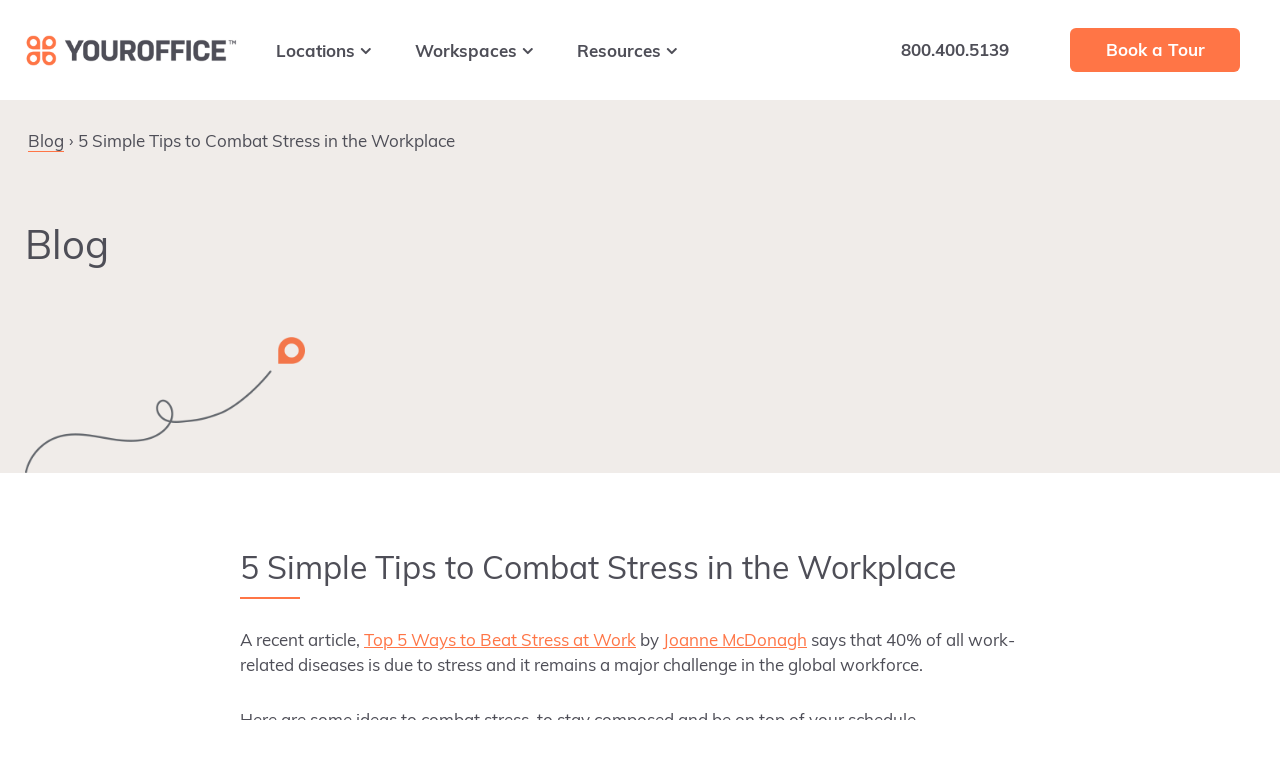

--- FILE ---
content_type: text/html; charset=UTF-8
request_url: https://www.youroffice.com/5-simple-tips-to-combat-stress-in-the-workplace/
body_size: 17975
content:
<!DOCTYPE html>
<html lang="en-US">
<head >
<meta charset="UTF-8" />
<meta name="viewport" content="width=device-width, initial-scale=1" />
<meta name='robots' content='index, follow, max-image-preview:large, max-snippet:-1, max-video-preview:-1' />

	<!-- This site is optimized with the Yoast SEO plugin v26.7 - https://yoast.com/wordpress/plugins/seo/ -->
	<title>5 Simple Tips to Combat Stress in the Workplace - YourOffice</title>
	<meta name="description" content="5 Simple Tips to Combat Stress in the Workplace-YourOffice has come alongside hundreds of business looking for everything from plug and play offices to full service virtual offices." />
	<link rel="canonical" href="https://www.youroffice.com/5-simple-tips-to-combat-stress-in-the-workplace/" />
	<meta property="og:locale" content="en_US" />
	<meta property="og:type" content="article" />
	<meta property="og:title" content="5 Simple Tips to Combat Stress in the Workplace - YourOffice" />
	<meta property="og:description" content="5 Simple Tips to Combat Stress in the Workplace-YourOffice has come alongside hundreds of business looking for everything from plug and play offices to full service virtual offices." />
	<meta property="og:url" content="https://www.youroffice.com/5-simple-tips-to-combat-stress-in-the-workplace/" />
	<meta property="og:site_name" content="YourOffice" />
	<meta property="article:published_time" content="2017-11-09T13:55:50+00:00" />
	<meta name="author" content="YourOffice" />
	<meta name="twitter:card" content="summary_large_image" />
	<meta name="twitter:label1" content="Written by" />
	<meta name="twitter:data1" content="YourOffice" />
	<meta name="twitter:label2" content="Est. reading time" />
	<meta name="twitter:data2" content="2 minutes" />
	<script type="application/ld+json" class="yoast-schema-graph">{"@context":"https://schema.org","@graph":[{"@type":"Article","@id":"https://www.youroffice.com/5-simple-tips-to-combat-stress-in-the-workplace/#article","isPartOf":{"@id":"https://www.youroffice.com/5-simple-tips-to-combat-stress-in-the-workplace/"},"author":{"name":"YourOffice","@id":"https://www.youroffice.com/#/schema/person/1e094b8ecf92da06c131909d35f5881d"},"headline":"5 Simple Tips to Combat Stress in the Workplace","datePublished":"2017-11-09T13:55:50+00:00","mainEntityOfPage":{"@id":"https://www.youroffice.com/5-simple-tips-to-combat-stress-in-the-workplace/"},"wordCount":398,"commentCount":0,"image":{"@id":"https://www.youroffice.com/5-simple-tips-to-combat-stress-in-the-workplace/#primaryimage"},"thumbnailUrl":"","articleSection":["Lake Mary"],"inLanguage":"en-US"},{"@type":"WebPage","@id":"https://www.youroffice.com/5-simple-tips-to-combat-stress-in-the-workplace/","url":"https://www.youroffice.com/5-simple-tips-to-combat-stress-in-the-workplace/","name":"5 Simple Tips to Combat Stress in the Workplace - YourOffice","isPartOf":{"@id":"https://www.youroffice.com/#website"},"primaryImageOfPage":{"@id":"https://www.youroffice.com/5-simple-tips-to-combat-stress-in-the-workplace/#primaryimage"},"image":{"@id":"https://www.youroffice.com/5-simple-tips-to-combat-stress-in-the-workplace/#primaryimage"},"thumbnailUrl":"","datePublished":"2017-11-09T13:55:50+00:00","author":{"@id":"https://www.youroffice.com/#/schema/person/1e094b8ecf92da06c131909d35f5881d"},"description":"5 Simple Tips to Combat Stress in the Workplace-YourOffice has come alongside hundreds of business looking for everything from plug and play offices to full service virtual offices.","breadcrumb":{"@id":"https://www.youroffice.com/5-simple-tips-to-combat-stress-in-the-workplace/#breadcrumb"},"inLanguage":"en-US","potentialAction":[{"@type":"ReadAction","target":["https://www.youroffice.com/5-simple-tips-to-combat-stress-in-the-workplace/"]}]},{"@type":"ImageObject","inLanguage":"en-US","@id":"https://www.youroffice.com/5-simple-tips-to-combat-stress-in-the-workplace/#primaryimage","url":"","contentUrl":""},{"@type":"BreadcrumbList","@id":"https://www.youroffice.com/5-simple-tips-to-combat-stress-in-the-workplace/#breadcrumb","itemListElement":[{"@type":"ListItem","position":1,"name":"Home","item":"https://www.youroffice.com/"},{"@type":"ListItem","position":2,"name":"Blog","item":"https://www.youroffice.com/blog/"},{"@type":"ListItem","position":3,"name":"5 Simple Tips to Combat Stress in the Workplace"}]},{"@type":"WebSite","@id":"https://www.youroffice.com/#website","url":"https://www.youroffice.com/","name":"YourOffice","description":"","potentialAction":[{"@type":"SearchAction","target":{"@type":"EntryPoint","urlTemplate":"https://www.youroffice.com/?s={search_term_string}"},"query-input":{"@type":"PropertyValueSpecification","valueRequired":true,"valueName":"search_term_string"}}],"inLanguage":"en-US"},{"@type":"Person","@id":"https://www.youroffice.com/#/schema/person/1e094b8ecf92da06c131909d35f5881d","name":"YourOffice","image":{"@type":"ImageObject","inLanguage":"en-US","@id":"https://www.youroffice.com/#/schema/person/image/","url":"https://secure.gravatar.com/avatar/59ceca56faa8795fef95c673c88f5bbfd8893760c26ac1c63ee93fddc64a947c?s=96&d=mm&r=g","contentUrl":"https://secure.gravatar.com/avatar/59ceca56faa8795fef95c673c88f5bbfd8893760c26ac1c63ee93fddc64a947c?s=96&d=mm&r=g","caption":"YourOffice"},"url":"https://www.youroffice.com/author/newyouroffice/"}]}</script>
	<!-- / Yoast SEO plugin. -->


<link rel='dns-prefetch' href='//cdn.jsdelivr.net' />
<link rel='dns-prefetch' href='//maxcdn.bootstrapcdn.com' />
<link rel='dns-prefetch' href='//maps.googleapis.com' />
<link rel='dns-prefetch' href='//js.hs-scripts.com' />
<link rel='dns-prefetch' href='//use.typekit.net' />

<link rel="alternate" type="application/rss+xml" title="YourOffice &raquo; Feed" href="https://www.youroffice.com/feed/" />
<link rel="alternate" title="oEmbed (JSON)" type="application/json+oembed" href="https://www.youroffice.com/wp-json/oembed/1.0/embed?url=https%3A%2F%2Fwww.youroffice.com%2F5-simple-tips-to-combat-stress-in-the-workplace%2F" />
<link rel="alternate" title="oEmbed (XML)" type="text/xml+oembed" href="https://www.youroffice.com/wp-json/oembed/1.0/embed?url=https%3A%2F%2Fwww.youroffice.com%2F5-simple-tips-to-combat-stress-in-the-workplace%2F&#038;format=xml" />
<style id='wp-img-auto-sizes-contain-inline-css' type='text/css'>
img:is([sizes=auto i],[sizes^="auto," i]){contain-intrinsic-size:3000px 1500px}
/*# sourceURL=wp-img-auto-sizes-contain-inline-css */
</style>
<link data-minify="1" rel='stylesheet' id='font-awesome-css' href='https://www.youroffice.com/wp-content/cache/min/1/font-awesome/4.7.0/css/font-awesome.min.css?ver=1765901153' type='text/css' media='' />
<link data-minify="1" rel='stylesheet' id='flexslidercss-css' href='https://www.youroffice.com/wp-content/cache/min/1/wp-content/themes/genesis-sample/js/flexslider/flexslider.css?ver=1765901153' type='text/css' media='' />
<link data-minify="1" rel='stylesheet' id='fancyboxcss-css' href='https://www.youroffice.com/wp-content/cache/min/1/gh/fancyapps/fancybox@3.5.7/dist/jquery.fancybox.min.css?ver=1765901153' type='text/css' media='' />
<link rel='stylesheet' id='owlcarouselcss-css' href='https://www.youroffice.com/wp-content/themes/genesis-sample/js/owl-carousel/dist/assets/owl.carousel.min.css' type='text/css' media='' />
<link rel='stylesheet' id='owlcarouseltheme-css' href='https://www.youroffice.com/wp-content/themes/genesis-sample/js/owl-carousel/dist/assets/owl.theme.default.min.css' type='text/css' media='' />
<link rel='stylesheet' id='bootstrapcss-css' href='https://www.youroffice.com/wp-content/themes/genesis-sample/css/bootstrap.min.css' type='text/css' media='' />
<link data-minify="1" rel='stylesheet' id='bs-select-css-css' href='https://www.youroffice.com/wp-content/cache/min/1/wp-content/themes/genesis-sample/js/bootstrap-select/bootstrap-select.css?ver=1765901153' type='text/css' media='' />
<link data-minify="1" rel='stylesheet' id='genesis-sample-css' href='https://www.youroffice.com/wp-content/cache/min/1/wp-content/themes/genesis-sample/style.css?ver=1765901154' type='text/css' media='all' />
<style id='wp-emoji-styles-inline-css' type='text/css'>

	img.wp-smiley, img.emoji {
		display: inline !important;
		border: none !important;
		box-shadow: none !important;
		height: 1em !important;
		width: 1em !important;
		margin: 0 0.07em !important;
		vertical-align: -0.1em !important;
		background: none !important;
		padding: 0 !important;
	}
/*# sourceURL=wp-emoji-styles-inline-css */
</style>
<style id='wp-block-library-inline-css' type='text/css'>
:root{--wp-block-synced-color:#7a00df;--wp-block-synced-color--rgb:122,0,223;--wp-bound-block-color:var(--wp-block-synced-color);--wp-editor-canvas-background:#ddd;--wp-admin-theme-color:#007cba;--wp-admin-theme-color--rgb:0,124,186;--wp-admin-theme-color-darker-10:#006ba1;--wp-admin-theme-color-darker-10--rgb:0,107,160.5;--wp-admin-theme-color-darker-20:#005a87;--wp-admin-theme-color-darker-20--rgb:0,90,135;--wp-admin-border-width-focus:2px}@media (min-resolution:192dpi){:root{--wp-admin-border-width-focus:1.5px}}.wp-element-button{cursor:pointer}:root .has-very-light-gray-background-color{background-color:#eee}:root .has-very-dark-gray-background-color{background-color:#313131}:root .has-very-light-gray-color{color:#eee}:root .has-very-dark-gray-color{color:#313131}:root .has-vivid-green-cyan-to-vivid-cyan-blue-gradient-background{background:linear-gradient(135deg,#00d084,#0693e3)}:root .has-purple-crush-gradient-background{background:linear-gradient(135deg,#34e2e4,#4721fb 50%,#ab1dfe)}:root .has-hazy-dawn-gradient-background{background:linear-gradient(135deg,#faaca8,#dad0ec)}:root .has-subdued-olive-gradient-background{background:linear-gradient(135deg,#fafae1,#67a671)}:root .has-atomic-cream-gradient-background{background:linear-gradient(135deg,#fdd79a,#004a59)}:root .has-nightshade-gradient-background{background:linear-gradient(135deg,#330968,#31cdcf)}:root .has-midnight-gradient-background{background:linear-gradient(135deg,#020381,#2874fc)}:root{--wp--preset--font-size--normal:16px;--wp--preset--font-size--huge:42px}.has-regular-font-size{font-size:1em}.has-larger-font-size{font-size:2.625em}.has-normal-font-size{font-size:var(--wp--preset--font-size--normal)}.has-huge-font-size{font-size:var(--wp--preset--font-size--huge)}.has-text-align-center{text-align:center}.has-text-align-left{text-align:left}.has-text-align-right{text-align:right}.has-fit-text{white-space:nowrap!important}#end-resizable-editor-section{display:none}.aligncenter{clear:both}.items-justified-left{justify-content:flex-start}.items-justified-center{justify-content:center}.items-justified-right{justify-content:flex-end}.items-justified-space-between{justify-content:space-between}.screen-reader-text{border:0;clip-path:inset(50%);height:1px;margin:-1px;overflow:hidden;padding:0;position:absolute;width:1px;word-wrap:normal!important}.screen-reader-text:focus{background-color:#ddd;clip-path:none;color:#444;display:block;font-size:1em;height:auto;left:5px;line-height:normal;padding:15px 23px 14px;text-decoration:none;top:5px;width:auto;z-index:100000}html :where(.has-border-color){border-style:solid}html :where([style*=border-top-color]){border-top-style:solid}html :where([style*=border-right-color]){border-right-style:solid}html :where([style*=border-bottom-color]){border-bottom-style:solid}html :where([style*=border-left-color]){border-left-style:solid}html :where([style*=border-width]){border-style:solid}html :where([style*=border-top-width]){border-top-style:solid}html :where([style*=border-right-width]){border-right-style:solid}html :where([style*=border-bottom-width]){border-bottom-style:solid}html :where([style*=border-left-width]){border-left-style:solid}html :where(img[class*=wp-image-]){height:auto;max-width:100%}:where(figure){margin:0 0 1em}html :where(.is-position-sticky){--wp-admin--admin-bar--position-offset:var(--wp-admin--admin-bar--height,0px)}@media screen and (max-width:600px){html :where(.is-position-sticky){--wp-admin--admin-bar--position-offset:0px}}

/*# sourceURL=wp-block-library-inline-css */
</style><style id='global-styles-inline-css' type='text/css'>
:root{--wp--preset--aspect-ratio--square: 1;--wp--preset--aspect-ratio--4-3: 4/3;--wp--preset--aspect-ratio--3-4: 3/4;--wp--preset--aspect-ratio--3-2: 3/2;--wp--preset--aspect-ratio--2-3: 2/3;--wp--preset--aspect-ratio--16-9: 16/9;--wp--preset--aspect-ratio--9-16: 9/16;--wp--preset--color--black: #000000;--wp--preset--color--cyan-bluish-gray: #abb8c3;--wp--preset--color--white: #ffffff;--wp--preset--color--pale-pink: #f78da7;--wp--preset--color--vivid-red: #cf2e2e;--wp--preset--color--luminous-vivid-orange: #ff6900;--wp--preset--color--luminous-vivid-amber: #fcb900;--wp--preset--color--light-green-cyan: #7bdcb5;--wp--preset--color--vivid-green-cyan: #00d084;--wp--preset--color--pale-cyan-blue: #8ed1fc;--wp--preset--color--vivid-cyan-blue: #0693e3;--wp--preset--color--vivid-purple: #9b51e0;--wp--preset--gradient--vivid-cyan-blue-to-vivid-purple: linear-gradient(135deg,rgb(6,147,227) 0%,rgb(155,81,224) 100%);--wp--preset--gradient--light-green-cyan-to-vivid-green-cyan: linear-gradient(135deg,rgb(122,220,180) 0%,rgb(0,208,130) 100%);--wp--preset--gradient--luminous-vivid-amber-to-luminous-vivid-orange: linear-gradient(135deg,rgb(252,185,0) 0%,rgb(255,105,0) 100%);--wp--preset--gradient--luminous-vivid-orange-to-vivid-red: linear-gradient(135deg,rgb(255,105,0) 0%,rgb(207,46,46) 100%);--wp--preset--gradient--very-light-gray-to-cyan-bluish-gray: linear-gradient(135deg,rgb(238,238,238) 0%,rgb(169,184,195) 100%);--wp--preset--gradient--cool-to-warm-spectrum: linear-gradient(135deg,rgb(74,234,220) 0%,rgb(151,120,209) 20%,rgb(207,42,186) 40%,rgb(238,44,130) 60%,rgb(251,105,98) 80%,rgb(254,248,76) 100%);--wp--preset--gradient--blush-light-purple: linear-gradient(135deg,rgb(255,206,236) 0%,rgb(152,150,240) 100%);--wp--preset--gradient--blush-bordeaux: linear-gradient(135deg,rgb(254,205,165) 0%,rgb(254,45,45) 50%,rgb(107,0,62) 100%);--wp--preset--gradient--luminous-dusk: linear-gradient(135deg,rgb(255,203,112) 0%,rgb(199,81,192) 50%,rgb(65,88,208) 100%);--wp--preset--gradient--pale-ocean: linear-gradient(135deg,rgb(255,245,203) 0%,rgb(182,227,212) 50%,rgb(51,167,181) 100%);--wp--preset--gradient--electric-grass: linear-gradient(135deg,rgb(202,248,128) 0%,rgb(113,206,126) 100%);--wp--preset--gradient--midnight: linear-gradient(135deg,rgb(2,3,129) 0%,rgb(40,116,252) 100%);--wp--preset--font-size--small: 13px;--wp--preset--font-size--medium: 20px;--wp--preset--font-size--large: 36px;--wp--preset--font-size--x-large: 42px;--wp--preset--spacing--20: 0.44rem;--wp--preset--spacing--30: 0.67rem;--wp--preset--spacing--40: 1rem;--wp--preset--spacing--50: 1.5rem;--wp--preset--spacing--60: 2.25rem;--wp--preset--spacing--70: 3.38rem;--wp--preset--spacing--80: 5.06rem;--wp--preset--shadow--natural: 6px 6px 9px rgba(0, 0, 0, 0.2);--wp--preset--shadow--deep: 12px 12px 50px rgba(0, 0, 0, 0.4);--wp--preset--shadow--sharp: 6px 6px 0px rgba(0, 0, 0, 0.2);--wp--preset--shadow--outlined: 6px 6px 0px -3px rgb(255, 255, 255), 6px 6px rgb(0, 0, 0);--wp--preset--shadow--crisp: 6px 6px 0px rgb(0, 0, 0);}:where(.is-layout-flex){gap: 0.5em;}:where(.is-layout-grid){gap: 0.5em;}body .is-layout-flex{display: flex;}.is-layout-flex{flex-wrap: wrap;align-items: center;}.is-layout-flex > :is(*, div){margin: 0;}body .is-layout-grid{display: grid;}.is-layout-grid > :is(*, div){margin: 0;}:where(.wp-block-columns.is-layout-flex){gap: 2em;}:where(.wp-block-columns.is-layout-grid){gap: 2em;}:where(.wp-block-post-template.is-layout-flex){gap: 1.25em;}:where(.wp-block-post-template.is-layout-grid){gap: 1.25em;}.has-black-color{color: var(--wp--preset--color--black) !important;}.has-cyan-bluish-gray-color{color: var(--wp--preset--color--cyan-bluish-gray) !important;}.has-white-color{color: var(--wp--preset--color--white) !important;}.has-pale-pink-color{color: var(--wp--preset--color--pale-pink) !important;}.has-vivid-red-color{color: var(--wp--preset--color--vivid-red) !important;}.has-luminous-vivid-orange-color{color: var(--wp--preset--color--luminous-vivid-orange) !important;}.has-luminous-vivid-amber-color{color: var(--wp--preset--color--luminous-vivid-amber) !important;}.has-light-green-cyan-color{color: var(--wp--preset--color--light-green-cyan) !important;}.has-vivid-green-cyan-color{color: var(--wp--preset--color--vivid-green-cyan) !important;}.has-pale-cyan-blue-color{color: var(--wp--preset--color--pale-cyan-blue) !important;}.has-vivid-cyan-blue-color{color: var(--wp--preset--color--vivid-cyan-blue) !important;}.has-vivid-purple-color{color: var(--wp--preset--color--vivid-purple) !important;}.has-black-background-color{background-color: var(--wp--preset--color--black) !important;}.has-cyan-bluish-gray-background-color{background-color: var(--wp--preset--color--cyan-bluish-gray) !important;}.has-white-background-color{background-color: var(--wp--preset--color--white) !important;}.has-pale-pink-background-color{background-color: var(--wp--preset--color--pale-pink) !important;}.has-vivid-red-background-color{background-color: var(--wp--preset--color--vivid-red) !important;}.has-luminous-vivid-orange-background-color{background-color: var(--wp--preset--color--luminous-vivid-orange) !important;}.has-luminous-vivid-amber-background-color{background-color: var(--wp--preset--color--luminous-vivid-amber) !important;}.has-light-green-cyan-background-color{background-color: var(--wp--preset--color--light-green-cyan) !important;}.has-vivid-green-cyan-background-color{background-color: var(--wp--preset--color--vivid-green-cyan) !important;}.has-pale-cyan-blue-background-color{background-color: var(--wp--preset--color--pale-cyan-blue) !important;}.has-vivid-cyan-blue-background-color{background-color: var(--wp--preset--color--vivid-cyan-blue) !important;}.has-vivid-purple-background-color{background-color: var(--wp--preset--color--vivid-purple) !important;}.has-black-border-color{border-color: var(--wp--preset--color--black) !important;}.has-cyan-bluish-gray-border-color{border-color: var(--wp--preset--color--cyan-bluish-gray) !important;}.has-white-border-color{border-color: var(--wp--preset--color--white) !important;}.has-pale-pink-border-color{border-color: var(--wp--preset--color--pale-pink) !important;}.has-vivid-red-border-color{border-color: var(--wp--preset--color--vivid-red) !important;}.has-luminous-vivid-orange-border-color{border-color: var(--wp--preset--color--luminous-vivid-orange) !important;}.has-luminous-vivid-amber-border-color{border-color: var(--wp--preset--color--luminous-vivid-amber) !important;}.has-light-green-cyan-border-color{border-color: var(--wp--preset--color--light-green-cyan) !important;}.has-vivid-green-cyan-border-color{border-color: var(--wp--preset--color--vivid-green-cyan) !important;}.has-pale-cyan-blue-border-color{border-color: var(--wp--preset--color--pale-cyan-blue) !important;}.has-vivid-cyan-blue-border-color{border-color: var(--wp--preset--color--vivid-cyan-blue) !important;}.has-vivid-purple-border-color{border-color: var(--wp--preset--color--vivid-purple) !important;}.has-vivid-cyan-blue-to-vivid-purple-gradient-background{background: var(--wp--preset--gradient--vivid-cyan-blue-to-vivid-purple) !important;}.has-light-green-cyan-to-vivid-green-cyan-gradient-background{background: var(--wp--preset--gradient--light-green-cyan-to-vivid-green-cyan) !important;}.has-luminous-vivid-amber-to-luminous-vivid-orange-gradient-background{background: var(--wp--preset--gradient--luminous-vivid-amber-to-luminous-vivid-orange) !important;}.has-luminous-vivid-orange-to-vivid-red-gradient-background{background: var(--wp--preset--gradient--luminous-vivid-orange-to-vivid-red) !important;}.has-very-light-gray-to-cyan-bluish-gray-gradient-background{background: var(--wp--preset--gradient--very-light-gray-to-cyan-bluish-gray) !important;}.has-cool-to-warm-spectrum-gradient-background{background: var(--wp--preset--gradient--cool-to-warm-spectrum) !important;}.has-blush-light-purple-gradient-background{background: var(--wp--preset--gradient--blush-light-purple) !important;}.has-blush-bordeaux-gradient-background{background: var(--wp--preset--gradient--blush-bordeaux) !important;}.has-luminous-dusk-gradient-background{background: var(--wp--preset--gradient--luminous-dusk) !important;}.has-pale-ocean-gradient-background{background: var(--wp--preset--gradient--pale-ocean) !important;}.has-electric-grass-gradient-background{background: var(--wp--preset--gradient--electric-grass) !important;}.has-midnight-gradient-background{background: var(--wp--preset--gradient--midnight) !important;}.has-small-font-size{font-size: var(--wp--preset--font-size--small) !important;}.has-medium-font-size{font-size: var(--wp--preset--font-size--medium) !important;}.has-large-font-size{font-size: var(--wp--preset--font-size--large) !important;}.has-x-large-font-size{font-size: var(--wp--preset--font-size--x-large) !important;}
/*# sourceURL=global-styles-inline-css */
</style>

<style id='classic-theme-styles-inline-css' type='text/css'>
/*! This file is auto-generated */
.wp-block-button__link{color:#fff;background-color:#32373c;border-radius:9999px;box-shadow:none;text-decoration:none;padding:calc(.667em + 2px) calc(1.333em + 2px);font-size:1.125em}.wp-block-file__button{background:#32373c;color:#fff;text-decoration:none}
/*# sourceURL=/wp-includes/css/classic-themes.min.css */
</style>
<link rel='stylesheet' id='wp-components-css' href='https://www.youroffice.com/wp-includes/css/dist/components/style.min.css?ver=6.9' type='text/css' media='all' />
<link rel='stylesheet' id='wp-preferences-css' href='https://www.youroffice.com/wp-includes/css/dist/preferences/style.min.css?ver=6.9' type='text/css' media='all' />
<link rel='stylesheet' id='wp-block-editor-css' href='https://www.youroffice.com/wp-includes/css/dist/block-editor/style.min.css?ver=6.9' type='text/css' media='all' />
<link data-minify="1" rel='stylesheet' id='popup-maker-block-library-style-css' href='https://www.youroffice.com/wp-content/cache/min/1/wp-content/plugins/popup-maker/dist/packages/block-library-style.css?ver=1767988306' type='text/css' media='all' />
<link data-minify="1" rel='stylesheet' id='theme-custom-fonts-css' href='https://www.youroffice.com/wp-content/cache/min/1/fxm7hcs.css?ver=1765901154' type='text/css' media='all' />
<link data-minify="1" rel='stylesheet' id='popup-maker-site-css' href='https://www.youroffice.com/wp-content/cache/min/1/wp-content/uploads/pum/pum-site-styles.css?ver=1767988353' type='text/css' media='all' />
<style id='rocket-lazyload-inline-css' type='text/css'>
.rll-youtube-player{position:relative;padding-bottom:56.23%;height:0;overflow:hidden;max-width:100%;}.rll-youtube-player:focus-within{outline: 2px solid currentColor;outline-offset: 5px;}.rll-youtube-player iframe{position:absolute;top:0;left:0;width:100%;height:100%;z-index:100;background:0 0}.rll-youtube-player img{bottom:0;display:block;left:0;margin:auto;max-width:100%;width:100%;position:absolute;right:0;top:0;border:none;height:auto;-webkit-transition:.4s all;-moz-transition:.4s all;transition:.4s all}.rll-youtube-player img:hover{-webkit-filter:brightness(75%)}.rll-youtube-player .play{height:100%;width:100%;left:0;top:0;position:absolute;background:url(https://www.youroffice.com/wp-content/plugins/wp-rocket/assets/img/youtube.png) no-repeat center;background-color: transparent !important;cursor:pointer;border:none;}
/*# sourceURL=rocket-lazyload-inline-css */
</style>
<script type="text/javascript" src="https://www.youroffice.com/wp-includes/js/jquery/jquery.min.js?ver=3.7.1" id="jquery-core-js" data-rocket-defer defer></script>
<script type="text/javascript" src="https://www.youroffice.com/wp-includes/js/jquery/jquery-migrate.min.js?ver=3.4.1" id="jquery-migrate-js" data-rocket-defer defer></script>
<link rel="https://api.w.org/" href="https://www.youroffice.com/wp-json/" /><link rel="alternate" title="JSON" type="application/json" href="https://www.youroffice.com/wp-json/wp/v2/posts/3588" /><link rel="EditURI" type="application/rsd+xml" title="RSD" href="https://www.youroffice.com/xmlrpc.php?rsd" />
<link rel='shortlink' href='https://www.youroffice.com/?p=3588' />
			<!-- DO NOT COPY THIS SNIPPET! Start of Page Analytics Tracking for HubSpot WordPress plugin v11.3.37-->
			<script class="hsq-set-content-id" data-content-id="blog-post">
				var _hsq = _hsq || [];
				_hsq.push(["setContentType", "blog-post"]);
			</script>
			<!-- DO NOT COPY THIS SNIPPET! End of Page Analytics Tracking for HubSpot WordPress plugin -->
			<link rel="icon" href="https://www.youroffice.com/wp-content/themes/genesis-sample/images/favicon.ico" />
<link rel="pingback" href="https://www.youroffice.com/xmlrpc.php" />
<script data-minify="1" type="text/javascript" src="https://www.youroffice.com/wp-content/cache/min/1/sidebarv2.js?ver=1765901155" async="true"></script>

<script>(function(w,d,s,l,i){w[l]=w[l]||[];w[l].push({'gtm.start':
new Date().getTime(),event:'gtm.js'});var f=d.getElementsByTagName(s)[0],
j=d.createElement(s),dl=l!='dataLayer'?'&l='+l:'';j.async=true;j.src=
'https://www.googletagmanager.com/gtm.js?id='+i+dl;f.parentNode.insertBefore(j,f);
})(window,document,'script','dataLayer','GTM-KTZN3J4');</script>		<style type="text/css" id="wp-custom-css">
			.entry-content  .trustpilot-widget {
    margin-bottom: 30px;
}

.clientelle .trustpilot-widget {
    margin-bottom: 50px;
}

/* Hide Top Bar */

.top-bar {
	display: none;
	margin: 0;
	padding: 0;
}

@media only screen and (max-width: 880px) {
    .top-bar+.custom-header {
        top: 0;
    }
}		</style>
		<noscript><style id="rocket-lazyload-nojs-css">.rll-youtube-player, [data-lazy-src]{display:none !important;}</style></noscript><meta name="generator" content="WP Rocket 3.20.3" data-wpr-features="wpr_defer_js wpr_minify_js wpr_lazyload_images wpr_lazyload_iframes wpr_image_dimensions wpr_minify_css wpr_preload_links wpr_desktop" /></head>
<body class="wp-singular post-template-default single single-post postid-3588 single-format-standard wp-theme-genesis wp-child-theme-genesis-sample header-full-width full-width-content genesis-breadcrumbs-hidden genesis-footer-widgets-visible"><div data-rocket-location-hash="0618d851ce5ae792f527e16bbc8f30f9" class="site-container"><ul class="genesis-skip-link"><li><a href="#genesis-nav-primary" class="screen-reader-shortcut"> Skip to primary navigation</a></li><li><a href="#genesis-content" class="screen-reader-shortcut"> Skip to main content</a></li><li><a href="#genesis-footer-widgets" class="screen-reader-shortcut"> Skip to footer</a></li></ul>
<div data-rocket-location-hash="e4e8ed05a9d60b3c5a2e6aefb5775d63" class="top-bar">
	<div data-rocket-location-hash="53ba7d88c4009f539a4f0b32d3e151af" class="wrap">
						
	</div>
</div>

<div data-rocket-location-hash="45a77a7ef2936e76d2892d1709bddd66" class="custom-header ">
	<div data-rocket-location-hash="ed725948df71e03efe6e0642677d07b0" class="wrap">
		<div class="logo-wrapper" role="text" aria-label="Imagine Digital">
						<a href="https://www.youroffice.com">
				<div data-bg="https://www.youroffice.com/wp-content/themes/genesis-sample/images/logo.png" role='img' aria-label='Your Office' class='img-logo rocket-lazyload' style=''></div>			</a>
					</div>
	    <a id="trigger-mobile" class="mobile-menu-button" href="#">
			<span class="burger-bar"></span>
			<span class="burger-bar"></span>
			<span class="burger-bar"></span>
		</a>
	    <nav id="genesis-nav-primary" class="nav-primary" role="navigation">


	            <ul id="menu-main-menu" class="genesis-nav-menu menu-primary"><li id="menu-item-4" class="menu-item menu-item-type-custom menu-item-object-custom menu-item-has-children menu-item-4"><a href="#"><span>Locations</span></a>
<ul class="sub-menu">
	<li id="menu-item-4437" class="menu-item menu-item-type-post_type menu-item-object-location menu-item-4437"><a href="https://www.youroffice.com/locations/charlotte-ballantyne-office-space-for-rent/"><span>Charlotte – Ballantyne, NC</span></a></li>
	<li id="menu-item-4436" class="menu-item menu-item-type-post_type menu-item-object-location menu-item-4436"><a href="https://www.youroffice.com/locations/charlotte-south-park-office-space-for-rent/"><span>Charlotte – SouthPark, NC</span></a></li>
	<li id="menu-item-4440" class="menu-item menu-item-type-post_type menu-item-object-location menu-item-4440"><a href="https://www.youroffice.com/locations/denver-office-space-for-rent/"><span>Denver, CO</span></a></li>
	<li id="menu-item-4439" class="menu-item menu-item-type-post_type menu-item-object-location menu-item-4439"><a href="https://www.youroffice.com/locations/lake-mary-office-space-for-rent/"><span>Orlando – Lake Mary, FL</span></a></li>
	<li id="menu-item-4438" class="menu-item menu-item-type-post_type menu-item-object-location menu-item-4438"><a href="https://www.youroffice.com/locations/downtown-orlando-office-space-for-rent/"><span>Orlando – Downtown, FL</span></a></li>
	<li id="menu-item-4442" class="menu-item menu-item-type-post_type menu-item-object-location menu-item-4442"><a href="https://www.youroffice.com/locations/philadelphia-office-space-for-rent/"><span>Philadelphia, PA</span></a></li>
	<li id="menu-item-4441" class="menu-item menu-item-type-post_type menu-item-object-location menu-item-4441"><a href="https://www.youroffice.com/locations/birmingham-office-space-for-rent/"><span>Birmingham, AL</span></a></li>
</ul>
</li>
<li id="menu-item-5" class="menu-item menu-item-type-custom menu-item-object-custom menu-item-has-children menu-item-5"><a href="#"><span>Workspaces</span></a>
<ul class="sub-menu">
	<li id="menu-item-4446" class="menu-item menu-item-type-post_type menu-item-object-workspace menu-item-4446"><a href="https://www.youroffice.com/workspaces/office-space/"><span>Private Offices</span></a></li>
	<li id="menu-item-4443" class="menu-item menu-item-type-post_type menu-item-object-workspace menu-item-4443"><a href="https://www.youroffice.com/workspaces/virtual-offices-for-rent/"><span>Virtual Offices</span></a></li>
	<li id="menu-item-4444" class="menu-item menu-item-type-post_type menu-item-object-workspace menu-item-4444"><a href="https://www.youroffice.com/workspaces/meeting-rooms-for-rent/"><span>Meeting Rooms</span></a></li>
	<li id="menu-item-4445" class="menu-item menu-item-type-post_type menu-item-object-workspace menu-item-4445"><a href="https://www.youroffice.com/workspaces/flex-desks/"><span>Flex Desks</span></a></li>
</ul>
</li>
<li id="menu-item-6" class="menu-item menu-item-type-custom menu-item-object-custom menu-item-has-children menu-item-6"><a href="#"><span>Resources</span></a>
<ul class="sub-menu">
	<li id="menu-item-4618" class="menu-item menu-item-type-post_type menu-item-object-page menu-item-4618"><a href="https://www.youroffice.com/why-us/"><span>Why Us</span></a></li>
	<li id="menu-item-4447" class="menu-item menu-item-type-post_type menu-item-object-page current_page_parent menu-item-4447"><a href="https://www.youroffice.com/blog/"><span>Blog</span></a></li>
	<li id="menu-item-4619" class="menu-item menu-item-type-post_type menu-item-object-page menu-item-4619"><a href="https://www.youroffice.com/landlords/"><span>Landlords</span></a></li>
	<li id="menu-item-4620" class="menu-item menu-item-type-post_type menu-item-object-page menu-item-4620"><a href="https://www.youroffice.com/contact/"><span>Contact</span></a></li>
	<li id="menu-item-4978" class="menu-item menu-item-type-custom menu-item-object-custom menu-item-4978"><a href="https://ccp.workspacegeek.com/youroffice?MSClient=YOUSA"><span>Client Portal</span></a></li>
</ul>
</li>
</ul><ul id="menu-main-menu-right" class="genesis-nav-menu menu-primary right"><li id="menu-item-14" class="menu-button fancybox-trigger menu-item menu-item-type-custom menu-item-object-custom menu-item-14"><a href="#book-a-tour"><span>Book a Tour</span></a></li>
<li id="menu-item-13" class="menu-item menu-item-type-custom menu-item-object-custom menu-item-13"><a href="tel:800.400.5139"><span>800.400.5139</span></a></li>
</ul>	            <div class="clearfix"></div>

	            <div class="mobile-only">
						
	            </div>
	    </nav>
	</div>

	<div data-rocket-location-hash="387429b9f6f1a97912fda77959f9e683" class="modal-booking" style="display: none;" id="book-a-tour">
		<iframe loading="lazy" src="about:blank" data-rocket-lazyload="fitvidscompatible" data-lazy-src="https://calendly.com/youroffice?embed_domain=youroffice.com&#038;embed_type=Inline"></iframe><noscript><iframe src="https://calendly.com/youroffice?embed_domain=youroffice.com&embed_type=Inline"></iframe></noscript>
	</div>

	<div data-rocket-location-hash="da0b0d6bcbee45d556a5a1f19e061c57" class="docked-bar">
	    <nav class="nav-primary" role="navigation">

	<ul id="menu-main-menu-right-1" class="genesis-nav-menu menu-primary right"><li class="menu-button fancybox-trigger menu-item menu-item-type-custom menu-item-object-custom menu-item-14"><a href="#book-a-tour"><span>Book a Tour</span></a></li>
<li class="menu-item menu-item-type-custom menu-item-object-custom menu-item-13"><a href="tel:800.400.5139"><span>800.400.5139</span></a></li>
</ul>		</nav>
	</div>

</div>	



<section data-rocket-location-hash="9d6fb7b8d006c9cc04258e9dc14cec76" id="hero-section" class=" empty "><div data-rocket-location-hash="fff0d94d9d2c882f8e59701847774b52" class="wrap flex-wrap"><div class="breadcrumbs"><a href="https://www.youroffice.com/blog/" class="parent">Blog</a><span>5 Simple Tips to Combat Stress in the Workplace</span></div><div class="align-wrap flex-wrap"><div class="heading-wrap"><h2>Blog</h2></div><div class="subheading-wrap"></div></div></div></section><div data-rocket-location-hash="25c858a0e2d15b6feb2f4686b71f4864" class="title-area"></div><div data-rocket-location-hash="d8d060dbf59a3fa66e3e80b4c03ce0bc" class="site-inner"><div data-rocket-location-hash="146bea510fdfd26e58fa48ad79f7ef97" class="content-sidebar-wrap"><main class="content" id="genesis-content"><article class="post-3588 post type-post status-publish format-standard has-post-thumbnail category-lake-mary entry" aria-label="5 Simple Tips to Combat Stress in the Workplace"><header class="entry-header"><h1 class="entry-title">5 Simple Tips to Combat Stress in the Workplace</h1>
</header><div class="entry-content"><div class='wrap'><p><span style="font-weight: 400;">A recent article, </span><a href="https://blog.rezoomo.com/beat-stress-work/" rel="nofollow"><span style="font-weight: 400;">Top 5 Ways to Beat Stress at Work</span></a><span style="font-weight: 400;"> by </span><a href="https://blog.rezoomo.com/author/joanne/" rel="nofollow"><span style="font-weight: 400;">Joanne McDonagh</span></a><span style="font-weight: 400;">&nbsp;says that 40% of all work-related diseases is due to stress and it remains a major challenge in the global workforce.</span></p>
<p><span style="font-weight: 400;">Here are some ideas to combat stress, to stay composed and be on top of your schedule.</span></p>
<h4><strong>1. Be aware of your limits.</strong></h4>
<p><span style="font-weight: 400;">Don&rsquo;t take on more than you can handle. Don&rsquo;t be upset to say no and certainly&nbsp;don&rsquo;t be anxious to ask for help. You don&rsquo;t want to totally burnout in the long run.</span></p>
<h4><strong>2. </strong>Reduce Coffee &amp; Smoking</h4>
<p><span style="font-weight: 400;">Nicotine and Coffee cause high levels of anxiety so try to reduce smoking and drinking coffee. Don&rsquo;t depend on it as a stress reliever. </span></p>
<h4><strong>3. Talk with a friend</strong></h4>
<p><span style="font-weight: 400;">Having a short but relaxing chat with a friend or colleague&nbsp;in your </span><a href="https://www.youroffice.com/"><span style="font-weight: 400;">team office space</span></a><span style="font-weight: 400;"> is a great way to relax. It will also give you the chance to stretch your legs and collect your thoughts before you return to work.</span></p>
<h4><strong>4. Have sufficient sleep</strong></h4>
<p><span style="font-weight: 400;">Provide your body the sleep it requires which is at least seven to nine hours a night. Your stress levels will fall down when you have a complete rest and you will be able to take on your job challenges in </span><a href="https://www.youroffice.com/office-space/"><span style="font-weight: 400;">executive office space</span></a><span style="font-weight: 400;"> with more clarity and vitality.</span></p>
<h4><strong>5. Relax At Home</strong></h4>
<p><span style="font-weight: 400;">Stop checking emails at home! Instead, read inspirational books, play with your dog, or take a leisure walk, find a quiet place where you can meditate and really clear your head. A healthy work-life balance is essential.</span></p>
<p><strong>Conclusion</strong></p>
<p><span style="font-weight: 400;">Stress has a negative impact on your health and wellness, something that can adversely affect and eventually destroy your productivity. &nbsp;So ensure to follow these simple tips to stay composed and productive. Likewise a comfortable office with complete amenities will help you reduce stress at work. YourOffice has come alongside hundreds of business looking for everything from </span><a href="https://www.youroffice.com/locations-space/"><strong>plug and play offices</strong></a><span style="font-weight: 400;"> to full service </span><a href="https://www.youroffice.com/virtual-offices/"><strong>virtual offices</strong></a><span style="font-weight: 400;">. We know your business is unique, and your office space shouldn&rsquo;t be any different. Let us match the perfect space or service to fit your business needs.</span></p>
<p><span style="font-weight: 400;">What other tips do you have to combat stress? Leave your comments&nbsp;below.&nbsp;We would also love to see you on </span><a href="https://twitter.com/YourOffOrlando1"><span style="font-weight: 400;">Twitter</span></a><span style="font-weight: 400;"> and </span><a href="https://www.facebook.com/yourofficelakemary"><span style="font-weight: 400;">Facebook</span></a><span style="font-weight: 400;">!</span></p>
</div></div></article></main></div></div><section class='clientelle section-padding'><div class='wrap'><div class='floater-left-1a anim-homing' data-max-movement='20'></div><div class='floater-left-1b anim-homing' data-max-movement='10'></div><div class='floater-right-1a anim-homing' data-max-movement='8'></div><div class='floater-right-1b anim-homing' data-max-movement='30'></div><h2 class='inline'>Clients Pushing the Envelope</h2><h3><strong>30+ years</strong> serving and supporting growing companies of all sizes.</h3></div><div class='brand-logos owl-carousel owl-theme' data-repeat='2'><div class='col'><div class='brand-entry '><div data-bg="https://www.youroffice.com/wp-content/uploads/2021/07/Voya-Logo.png" class='brand-img rocket-lazyload' style=''><span>1</span></div></div><div class='brand-entry '><div data-bg="https://www.youroffice.com/wp-content/uploads/2021/07/TIAA-logo.png" class='brand-img rocket-lazyload' style=''><span>2</span></div></div></div><div class='col'><div class='brand-entry '><div data-bg="https://www.youroffice.com/wp-content/uploads/2021/07/Intuit-Logo.png" class='brand-img rocket-lazyload' style=''><span>3</span></div></div><div class='brand-entry '><div data-bg="https://www.youroffice.com/wp-content/uploads/2021/07/Expedia-logo.png" class='brand-img rocket-lazyload' style=''><span>4</span></div></div></div><div class='col'><div class='brand-entry '><div data-bg="https://www.youroffice.com/wp-content/uploads/2021/07/Bloomberg-logo.png" class='brand-img rocket-lazyload' style=''><span>5</span></div></div><div class='brand-entry '><div data-bg="https://www.youroffice.com/wp-content/uploads/2021/07/Alliant-Insurance-Services.jpg" class='brand-img rocket-lazyload' style=''><span>6</span></div></div></div><div class='col'><div class='brand-entry '><div data-bg="https://www.youroffice.com/wp-content/uploads/2021/07/Edelman-Holdings.jpg" class='brand-img rocket-lazyload' style=''><span>7</span></div></div><div class='brand-entry '><div data-bg="https://www.youroffice.com/wp-content/uploads/2021/07/Fortispay.png" class='brand-img rocket-lazyload' style=''><span>8</span></div></div></div><div class='col'><div class='brand-entry '><div data-bg="https://www.youroffice.com/wp-content/uploads/2021/07/Guaranteed_Rate_Logo.png" class='brand-img rocket-lazyload' style=''><span>9</span></div></div><div class='brand-entry '><div data-bg="https://www.youroffice.com/wp-content/uploads/2021/07/Humana.png" class='brand-img rocket-lazyload' style=''><span>10</span></div></div></div><div class='col'><div class='brand-entry '><div data-bg="https://www.youroffice.com/wp-content/uploads/2021/07/Iberiabank.png" class='brand-img rocket-lazyload' style=''><span>11</span></div></div><div class='brand-entry '><div data-bg="https://www.youroffice.com/wp-content/uploads/2021/07/Near-Miss-Management.png" class='brand-img rocket-lazyload' style=''><span>12</span></div></div></div><div class='col'><div class='brand-entry '><div data-bg="https://www.youroffice.com/wp-content/uploads/2021/07/South-State-Bank.png" class='brand-img rocket-lazyload' style=''><span>13</span></div></div><div class='brand-entry '><div data-bg="https://www.youroffice.com/wp-content/uploads/2021/07/SugarCRM.png" class='brand-img rocket-lazyload' style=''><span>14</span></div></div></div><div class='col'><div class='brand-entry '><div data-bg="https://www.youroffice.com/wp-content/uploads/2021/07/US-Bank.png" class='brand-img rocket-lazyload' style=''><span>15</span></div></div><div class='brand-entry '><div data-bg="https://www.youroffice.com/wp-content/uploads/2021/07/amazon.png" class='brand-img rocket-lazyload' style=''><span>16</span></div></div></div><div class='col'><div class='brand-entry clone'><div data-bg="https://www.youroffice.com/wp-content/uploads/2021/07/Voya-Logo.png" class='brand-img rocket-lazyload' style=''><span>17</span></div></div><div class='brand-entry clone'><div data-bg="https://www.youroffice.com/wp-content/uploads/2021/07/TIAA-logo.png" class='brand-img rocket-lazyload' style=''><span>18</span></div></div></div><div class='col'><div class='brand-entry clone'><div data-bg="https://www.youroffice.com/wp-content/uploads/2021/07/Intuit-Logo.png" class='brand-img rocket-lazyload' style=''><span>19</span></div></div><div class='brand-entry clone'><div data-bg="https://www.youroffice.com/wp-content/uploads/2021/07/Expedia-logo.png" class='brand-img rocket-lazyload' style=''><span>20</span></div></div></div><div class='col'><div class='brand-entry clone'><div data-bg="https://www.youroffice.com/wp-content/uploads/2021/07/Bloomberg-logo.png" class='brand-img rocket-lazyload' style=''><span>21</span></div></div><div class='brand-entry clone'><div data-bg="https://www.youroffice.com/wp-content/uploads/2021/07/Alliant-Insurance-Services.jpg" class='brand-img rocket-lazyload' style=''><span>22</span></div></div></div><div class='col'><div class='brand-entry clone'><div data-bg="https://www.youroffice.com/wp-content/uploads/2021/07/Edelman-Holdings.jpg" class='brand-img rocket-lazyload' style=''><span>23</span></div></div><div class='brand-entry clone'><div data-bg="https://www.youroffice.com/wp-content/uploads/2021/07/Fortispay.png" class='brand-img rocket-lazyload' style=''><span>24</span></div></div></div><div class='col'><div class='brand-entry clone'><div data-bg="https://www.youroffice.com/wp-content/uploads/2021/07/Guaranteed_Rate_Logo.png" class='brand-img rocket-lazyload' style=''><span>25</span></div></div><div class='brand-entry clone'><div data-bg="https://www.youroffice.com/wp-content/uploads/2021/07/Humana.png" class='brand-img rocket-lazyload' style=''><span>26</span></div></div></div><div class='col'><div class='brand-entry clone'><div data-bg="https://www.youroffice.com/wp-content/uploads/2021/07/Iberiabank.png" class='brand-img rocket-lazyload' style=''><span>27</span></div></div><div class='brand-entry clone'><div data-bg="https://www.youroffice.com/wp-content/uploads/2021/07/Near-Miss-Management.png" class='brand-img rocket-lazyload' style=''><span>28</span></div></div></div><div class='col'><div class='brand-entry clone'><div data-bg="https://www.youroffice.com/wp-content/uploads/2021/07/South-State-Bank.png" class='brand-img rocket-lazyload' style=''><span>29</span></div></div><div class='brand-entry clone'><div data-bg="https://www.youroffice.com/wp-content/uploads/2021/07/SugarCRM.png" class='brand-img rocket-lazyload' style=''><span>30</span></div></div></div><div class='col'><div class='brand-entry clone'><div data-bg="https://www.youroffice.com/wp-content/uploads/2021/07/US-Bank.png" class='brand-img rocket-lazyload' style=''><span>31</span></div></div><div class='brand-entry clone'><div data-bg="https://www.youroffice.com/wp-content/uploads/2021/07/amazon.png" class='brand-img rocket-lazyload' style=''><span>32</span></div></div></div></div><div class='brand-cycle-wrap mobile' style='display: none;'><div class='wrap'><div class='brand-cycle-slider cycle-slideshow' data-cycle-slides='> div' data-cycle-timeout='7000'>    <div class='slide flex-wrap'><div class='brand-entry '><div class='inner-wrap'><div class='img-wrap'><img width="700" height="219" class='brand-img' src="data:image/svg+xml,%3Csvg%20xmlns='http://www.w3.org/2000/svg'%20viewBox='0%200%20700%20219'%3E%3C/svg%3E" alt='Voya Financial'' data-lazy-src="https://www.youroffice.com/wp-content/uploads/2021/07/Voya-Logo.png"><noscript><img width="700" height="219" class='brand-img' src='https://www.youroffice.com/wp-content/uploads/2021/07/Voya-Logo.png' alt='Voya Financial''></noscript></div></div></div><div class='brand-entry '><div class='inner-wrap'><div class='img-wrap'><img width="651" height="201" class='brand-img' src="data:image/svg+xml,%3Csvg%20xmlns='http://www.w3.org/2000/svg'%20viewBox='0%200%20651%20201'%3E%3C/svg%3E" alt='TIAA'' data-lazy-src="https://www.youroffice.com/wp-content/uploads/2021/07/TIAA-logo.png"><noscript><img width="651" height="201" class='brand-img' src='https://www.youroffice.com/wp-content/uploads/2021/07/TIAA-logo.png' alt='TIAA''></noscript></div></div></div><div class='brand-entry '><div class='inner-wrap'><div class='img-wrap'><img width="700" height="211" class='brand-img' src="data:image/svg+xml,%3Csvg%20xmlns='http://www.w3.org/2000/svg'%20viewBox='0%200%20700%20211'%3E%3C/svg%3E" alt='Intuit'' data-lazy-src="https://www.youroffice.com/wp-content/uploads/2021/07/Intuit-Logo.png"><noscript><img width="700" height="211" class='brand-img' src='https://www.youroffice.com/wp-content/uploads/2021/07/Intuit-Logo.png' alt='Intuit''></noscript></div></div></div><div class='brand-entry '><div class='inner-wrap'><div class='img-wrap'><img width="700" height="198" class='brand-img' src="data:image/svg+xml,%3Csvg%20xmlns='http://www.w3.org/2000/svg'%20viewBox='0%200%20700%20198'%3E%3C/svg%3E" alt='Expedia'' data-lazy-src="https://www.youroffice.com/wp-content/uploads/2021/07/Expedia-logo.png"><noscript><img width="700" height="198" class='brand-img' src='https://www.youroffice.com/wp-content/uploads/2021/07/Expedia-logo.png' alt='Expedia''></noscript></div></div></div><div class='brand-entry '><div class='inner-wrap'><div class='img-wrap'><img width="700" height="129" class='brand-img' src="data:image/svg+xml,%3Csvg%20xmlns='http://www.w3.org/2000/svg'%20viewBox='0%200%20700%20129'%3E%3C/svg%3E" alt='Bloomberg'' data-lazy-src="https://www.youroffice.com/wp-content/uploads/2021/07/Bloomberg-logo.png"><noscript><img width="700" height="129" class='brand-img' src='https://www.youroffice.com/wp-content/uploads/2021/07/Bloomberg-logo.png' alt='Bloomberg''></noscript></div></div></div><div class='brand-entry '><div class='inner-wrap'><div class='img-wrap'><img width="512" height="128" class='brand-img' src="data:image/svg+xml,%3Csvg%20xmlns='http://www.w3.org/2000/svg'%20viewBox='0%200%20512%20128'%3E%3C/svg%3E" alt='Alliant'' data-lazy-src="https://www.youroffice.com/wp-content/uploads/2021/07/Alliant-Insurance-Services.jpg"><noscript><img width="512" height="128" class='brand-img' src='https://www.youroffice.com/wp-content/uploads/2021/07/Alliant-Insurance-Services.jpg' alt='Alliant''></noscript></div></div></div></div><div class='slide flex-wrap'><div class='brand-entry '><div class='inner-wrap'><div class='img-wrap'><img width="590" height="252" class='brand-img' src="data:image/svg+xml,%3Csvg%20xmlns='http://www.w3.org/2000/svg'%20viewBox='0%200%20590%20252'%3E%3C/svg%3E" alt='Edelman'' data-lazy-src="https://www.youroffice.com/wp-content/uploads/2021/07/Edelman-Holdings.jpg"><noscript><img width="590" height="252" class='brand-img' src='https://www.youroffice.com/wp-content/uploads/2021/07/Edelman-Holdings.jpg' alt='Edelman''></noscript></div></div></div><div class='brand-entry '><div class='inner-wrap'><div class='img-wrap'><img width="1200" height="327" class='brand-img' src="data:image/svg+xml,%3Csvg%20xmlns='http://www.w3.org/2000/svg'%20viewBox='0%200%201200%20327'%3E%3C/svg%3E" alt='fortispay'' data-lazy-src="https://www.youroffice.com/wp-content/uploads/2021/07/Fortispay.png"><noscript><img width="1200" height="327" class='brand-img' src='https://www.youroffice.com/wp-content/uploads/2021/07/Fortispay.png' alt='fortispay''></noscript></div></div></div><div class='brand-entry '><div class='inner-wrap'><div class='img-wrap'><img width="2488" height="680" class='brand-img' src="data:image/svg+xml,%3Csvg%20xmlns='http://www.w3.org/2000/svg'%20viewBox='0%200%202488%20680'%3E%3C/svg%3E" alt='Guaranteed Rate'' data-lazy-src="https://www.youroffice.com/wp-content/uploads/2021/07/Guaranteed_Rate_Logo.png"><noscript><img width="2488" height="680" class='brand-img' src='https://www.youroffice.com/wp-content/uploads/2021/07/Guaranteed_Rate_Logo.png' alt='Guaranteed Rate''></noscript></div></div></div><div class='brand-entry '><div class='inner-wrap'><div class='img-wrap'><img width="2560" height="760" class='brand-img' src="data:image/svg+xml,%3Csvg%20xmlns='http://www.w3.org/2000/svg'%20viewBox='0%200%202560%20760'%3E%3C/svg%3E" alt='Humana'' data-lazy-src="https://www.youroffice.com/wp-content/uploads/2021/07/Humana.png"><noscript><img width="2560" height="760" class='brand-img' src='https://www.youroffice.com/wp-content/uploads/2021/07/Humana.png' alt='Humana''></noscript></div></div></div><div class='brand-entry '><div class='inner-wrap'><div class='img-wrap'><img width="350" height="68" class='brand-img' src="data:image/svg+xml,%3Csvg%20xmlns='http://www.w3.org/2000/svg'%20viewBox='0%200%20350%2068'%3E%3C/svg%3E" alt='IberiaBank'' data-lazy-src="https://www.youroffice.com/wp-content/uploads/2021/07/Iberiabank.png"><noscript><img width="350" height="68" class='brand-img' src='https://www.youroffice.com/wp-content/uploads/2021/07/Iberiabank.png' alt='IberiaBank''></noscript></div></div></div><div class='brand-entry '><div class='inner-wrap'><div class='img-wrap'><img width="325" height="49" class='brand-img' src="data:image/svg+xml,%3Csvg%20xmlns='http://www.w3.org/2000/svg'%20viewBox='0%200%20325%2049'%3E%3C/svg%3E" alt='Near-Miss Management'' data-lazy-src="https://www.youroffice.com/wp-content/uploads/2021/07/Near-Miss-Management.png"><noscript><img width="325" height="49" class='brand-img' src='https://www.youroffice.com/wp-content/uploads/2021/07/Near-Miss-Management.png' alt='Near-Miss Management''></noscript></div></div></div></div><div class='slide flex-wrap'><div class='brand-entry '><div class='inner-wrap'><div class='img-wrap'><img width="312" height="89" class='brand-img' src="data:image/svg+xml,%3Csvg%20xmlns='http://www.w3.org/2000/svg'%20viewBox='0%200%20312%2089'%3E%3C/svg%3E" alt='South State Bank'' data-lazy-src="https://www.youroffice.com/wp-content/uploads/2021/07/South-State-Bank.png"><noscript><img width="312" height="89" class='brand-img' src='https://www.youroffice.com/wp-content/uploads/2021/07/South-State-Bank.png' alt='South State Bank''></noscript></div></div></div><div class='brand-entry '><div class='inner-wrap'><div class='img-wrap'><img width="782" height="160" class='brand-img' src="data:image/svg+xml,%3Csvg%20xmlns='http://www.w3.org/2000/svg'%20viewBox='0%200%20782%20160'%3E%3C/svg%3E" alt='Sugar CRM'' data-lazy-src="https://www.youroffice.com/wp-content/uploads/2021/07/SugarCRM.png"><noscript><img width="782" height="160" class='brand-img' src='https://www.youroffice.com/wp-content/uploads/2021/07/SugarCRM.png' alt='Sugar CRM''></noscript></div></div></div><div class='brand-entry '><div class='inner-wrap'><div class='img-wrap'><img width="1130" height="313" class='brand-img' src="data:image/svg+xml,%3Csvg%20xmlns='http://www.w3.org/2000/svg'%20viewBox='0%200%201130%20313'%3E%3C/svg%3E" alt='US Bank'' data-lazy-src="https://www.youroffice.com/wp-content/uploads/2021/07/US-Bank.png"><noscript><img width="1130" height="313" class='brand-img' src='https://www.youroffice.com/wp-content/uploads/2021/07/US-Bank.png' alt='US Bank''></noscript></div></div></div><div class='brand-entry '><div class='inner-wrap'><div class='img-wrap'><img width="700" height="211" class='brand-img' src="data:image/svg+xml,%3Csvg%20xmlns='http://www.w3.org/2000/svg'%20viewBox='0%200%20700%20211'%3E%3C/svg%3E" alt='Amazon'' data-lazy-src="https://www.youroffice.com/wp-content/uploads/2021/07/amazon.png"><noscript><img width="700" height="211" class='brand-img' src='https://www.youroffice.com/wp-content/uploads/2021/07/amazon.png' alt='Amazon''></noscript></div></div></div></div></div></div></div><div class='narrow-wrap' style='max-width:1567px;'><div class='slide-control'><div class='pause-toggle'  style='display: none !important;'><div class='slide-play'><i class='fa fa-play' aria-hidden='true'></i></div><div class='slide-pause'><i class='fa fa-pause' aria-hidden='true'></i></div></div></div></div></section><section data-rocket-location-hash="3b30bb61764127cb6e1657b971a39d47" id="pre-footer" class="section-padding anchored-section bg-grey"><div data-rocket-location-hash="4d74621ed93541de64a3678cf5a65ef0" class="wrap"><section id="text-3" class="widget widget_text"><div class="widget-wrap">			<div class="textwidget"><div class="row flex-wrap">
<div class="col">
<div class="img-wrap">
			<img width="551" height="547" decoding="async" src="data:image/svg+xml,%3Csvg%20xmlns='http://www.w3.org/2000/svg'%20viewBox='0%200%20551%20547'%3E%3C/svg%3E" alt="Come see us today" data-lazy-src="https://www.youroffice.com/wp-content/uploads/2021/02/floater-prefooter-cta.png"><noscript><img width="551" height="547" decoding="async" src="http://www.youroffice.com/wp-content/uploads/2021/02/floater-prefooter-cta.png" alt="Come see us today"></noscript>
		</div>
</p></div>
<div class="col">
<div class="narrow-wrap">
<h2>See For Yourself</h2>
<p class="medium">Book a tour today and experience a<br />
better way of working at YourOffice</p>

<p class="default"><a class="btn orange fancybox-trigger" href="#book-a-tour">Book a tour</a></p>
</div>
</div>
</div>
</div>
		</div></section>
</div></section><footer class="site-footer"><div data-rocket-location-hash="df02d6c91fe750bdc7fde1fb55d19734" class="wrap">    <div class="footer-widgets" id="genesis-footer-widgets">

    	<div class="outer-wrap">

	    	<div class="wrap">

			<div class="widget-area footer-widget-area"><section id="custom_html-3" class="widget_text widget widget_custom_html"><div class="widget_text widget-wrap"><div class="textwidget custom-html-widget"><div class="img-wrap">
	<img width="255" height="37" src="data:image/svg+xml,%3Csvg%20xmlns='http://www.w3.org/2000/svg'%20viewBox='0%200%20255%2037'%3E%3C/svg%3E" alt="Your Office" data-lazy-src="https://www.youroffice.com/wp-content/uploads/2021/02/logo-reverse.png"><noscript><img width="255" height="37" src="http://www.youroffice.com/wp-content/uploads/2021/02/logo-reverse.png" alt="Your Office"></noscript>
</div></div></div></section>
</div>	    
			<div class="widget-area footer-widget-area"><section id="nav_menu-4" class="widget widget_nav_menu"><div class="widget-wrap"><h3 class="widgettitle widget-title">Locations</h3>
<div class="menu-locations-menu-container"><ul id="menu-locations-menu" class="menu"><li id="menu-item-4424" class="menu-item menu-item-type-post_type menu-item-object-location menu-item-4424"><a href="https://www.youroffice.com/locations/charlotte-ballantyne-office-space-for-rent/">Charlotte – Ballantyne, NC</a></li>
<li id="menu-item-4423" class="menu-item menu-item-type-post_type menu-item-object-location menu-item-4423"><a href="https://www.youroffice.com/locations/charlotte-south-park-office-space-for-rent/">Charlotte – SouthPark, NC</a></li>
<li id="menu-item-4426" class="menu-item menu-item-type-post_type menu-item-object-location menu-item-4426"><a href="https://www.youroffice.com/locations/lake-mary-office-space-for-rent/">Orlando – Lake Mary, FL</a></li>
<li id="menu-item-4425" class="menu-item menu-item-type-post_type menu-item-object-location menu-item-4425"><a href="https://www.youroffice.com/locations/downtown-orlando-office-space-for-rent/">Orlando – Downtown, FL</a></li>
<li id="menu-item-4429" class="menu-item menu-item-type-post_type menu-item-object-location menu-item-4429"><a href="https://www.youroffice.com/locations/philadelphia-office-space-for-rent/">Philadelphia, PA</a></li>
<li id="menu-item-4428" class="menu-item menu-item-type-post_type menu-item-object-location menu-item-4428"><a href="https://www.youroffice.com/locations/birmingham-office-space-for-rent/">Birmingham, AL</a></li>
<li id="menu-item-4427" class="menu-item menu-item-type-post_type menu-item-object-location menu-item-4427"><a href="https://www.youroffice.com/locations/denver-office-space-for-rent/">Denver, CO</a></li>
</ul></div></div></section>
</div>	   
			<div class="widget-area footer-widget-area"><section id="nav_menu-3" class="widget widget_nav_menu"><div class="widget-wrap"><h3 class="widgettitle widget-title">Services</h3>
<div class="menu-services-menu-container"><ul id="menu-services-menu" class="menu"><li id="menu-item-4433" class="menu-item menu-item-type-post_type menu-item-object-workspace menu-item-4433"><a href="https://www.youroffice.com/workspaces/office-space/">Private Offices</a></li>
<li id="menu-item-4430" class="menu-item menu-item-type-post_type menu-item-object-workspace menu-item-4430"><a href="https://www.youroffice.com/workspaces/virtual-offices-for-rent/">Virtual Offices</a></li>
<li id="menu-item-4431" class="menu-item menu-item-type-post_type menu-item-object-workspace menu-item-4431"><a href="https://www.youroffice.com/workspaces/meeting-rooms-for-rent/">Meeting Rooms</a></li>
<li id="menu-item-4432" class="menu-item menu-item-type-post_type menu-item-object-workspace menu-item-4432"><a href="https://www.youroffice.com/workspaces/flex-desks/">Flex Desks</a></li>
</ul></div></div></section>
</div>	   
			<div class="widget-area footer-widget-area"><section id="nav_menu-2" class="widget widget_nav_menu"><div class="widget-wrap"><div class="menu-miscellaneous-menu-container"><ul id="menu-miscellaneous-menu" class="menu"><li id="menu-item-4407" class="menu-item menu-item-type-post_type menu-item-object-page menu-item-4407"><a href="https://www.youroffice.com/why-us/">Why Us?</a></li>
<li id="menu-item-4372" class="menu-item menu-item-type-post_type menu-item-object-page current_page_parent menu-item-4372"><a href="https://www.youroffice.com/blog/">Blog</a></li>
<li id="menu-item-4434" class="menu-item menu-item-type-post_type menu-item-object-page menu-item-4434"><a href="https://www.youroffice.com/landlords/">Landlords</a></li>
<li id="menu-item-4435" class="menu-item menu-item-type-post_type menu-item-object-page menu-item-4435"><a href="https://www.youroffice.com/contact/">Contact</a></li>
<li id="menu-item-4981" class="menu-item menu-item-type-custom menu-item-object-custom menu-item-4981"><a href="https://ccp.workspacegeek.com/youroffice?MSClient=YOUSA">Client Portal</a></li>
</ul></div></div></section>
</div>	   												

			</div>

		</div>


	</div>

    <div id="footer-bottom" class="clear">
    	<div class="wrap">
		<section id="text-2" class="widget widget_text"><div class="widget-wrap">			<div class="textwidget"><div class="right">
<p><a href="https://www.youroffice.com/privacy-policy/">Privacy Policy</a></p>
</div>
<div class="left">
<p>Copyright © 2026 YourOffice. All Rights Reserved.</p>
</div>
</div>
		</div></section>
	    </div>   
    </div>   

    <span id="scroll-to-top"><i class="fa fa-angle-up" aria-hidden="true"></i></span>
    </div></footer></div><script type="speculationrules">
{"prefetch":[{"source":"document","where":{"and":[{"href_matches":"/*"},{"not":{"href_matches":["/wp-*.php","/wp-admin/*","/wp-content/uploads/*","/wp-content/*","/wp-content/plugins/*","/wp-content/themes/genesis-sample/*","/wp-content/themes/genesis/*","/*\\?(.+)"]}},{"not":{"selector_matches":"a[rel~=\"nofollow\"]"}},{"not":{"selector_matches":".no-prefetch, .no-prefetch a"}}]},"eagerness":"conservative"}]}
</script>
<div 
	id="pum-5044" 
	role="dialog" 
	aria-modal="false"
	class="pum pum-overlay pum-theme-5042 pum-theme-content-only popmake-overlay pum-click-to-close click_open" 
	data-popmake="{&quot;id&quot;:5044,&quot;slug&quot;:&quot;book-orlando-fl&quot;,&quot;theme_id&quot;:5042,&quot;cookies&quot;:[],&quot;triggers&quot;:[{&quot;type&quot;:&quot;click_open&quot;,&quot;settings&quot;:{&quot;cookie_name&quot;:&quot;&quot;,&quot;extra_selectors&quot;:&quot;&quot;}}],&quot;mobile_disabled&quot;:null,&quot;tablet_disabled&quot;:null,&quot;meta&quot;:{&quot;display&quot;:{&quot;stackable&quot;:false,&quot;overlay_disabled&quot;:false,&quot;scrollable_content&quot;:false,&quot;disable_reposition&quot;:false,&quot;size&quot;:&quot;medium&quot;,&quot;responsive_min_width&quot;:&quot;0%&quot;,&quot;responsive_min_width_unit&quot;:false,&quot;responsive_max_width&quot;:&quot;100%&quot;,&quot;responsive_max_width_unit&quot;:false,&quot;custom_width&quot;:&quot;640px&quot;,&quot;custom_width_unit&quot;:false,&quot;custom_height&quot;:&quot;380px&quot;,&quot;custom_height_unit&quot;:false,&quot;custom_height_auto&quot;:false,&quot;location&quot;:&quot;center&quot;,&quot;position_from_trigger&quot;:false,&quot;position_top&quot;:&quot;100&quot;,&quot;position_left&quot;:&quot;0&quot;,&quot;position_bottom&quot;:&quot;0&quot;,&quot;position_right&quot;:&quot;0&quot;,&quot;position_fixed&quot;:false,&quot;animation_type&quot;:&quot;fade&quot;,&quot;animation_speed&quot;:&quot;350&quot;,&quot;animation_origin&quot;:&quot;center top&quot;,&quot;overlay_zindex&quot;:false,&quot;zindex&quot;:&quot;1999999999&quot;},&quot;close&quot;:{&quot;text&quot;:&quot;x&quot;,&quot;button_delay&quot;:&quot;0&quot;,&quot;overlay_click&quot;:&quot;1&quot;,&quot;esc_press&quot;:&quot;1&quot;,&quot;f4_press&quot;:false},&quot;click_open&quot;:[]}}">

	<div data-rocket-location-hash="efab26eae760c533ec999d91f58eacb9" id="popmake-5044" class="pum-container popmake theme-5042 pum-responsive pum-responsive-medium responsive size-medium">

				
				
		
				<div data-rocket-location-hash="43e01e40a96a40d907ad6f9a9881bd03" class="pum-content popmake-content" tabindex="0">
			
<!-- Start of Meetings Embed Script -->
    <div class="meetings-iframe-container" data-src="https://meetings.hubspot.com/maggie-kittsley?embed=true"></div>
    <script data-minify="1" type="text/javascript" src="https://www.youroffice.com/wp-content/cache/min/1/MeetingsEmbed/ex/MeetingsEmbedCode.js?ver=1767988353" data-rocket-defer defer></script>
  <!-- End of Meetings Embed Script -->
		</div>

				
							<button type="button" class="pum-close popmake-close" aria-label="Close">
			x			</button>
		
	</div>

</div>
<noscript><iframe src="https://www.googletagmanager.com/ns.html?id=GTM-KTZN3J4"
height="0" width="0" style="display:none;visibility:hidden"></iframe></noscript>

<!-- Start of HubSpot Embed Code -->

<script data-minify="1" type="text/javascript" id="hs-script-loader" async defer src="https://www.youroffice.com/wp-content/cache/min/1/49660997.js?ver=1765901155"></script>

<!-- End of HubSpot Embed Code --><script data-minify="1" type="text/javascript" src="https://www.youroffice.com/wp-content/cache/min/1/gh/fancyapps/fancybox@3.5.7/dist/jquery.fancybox.min.js?ver=1765901155" id="fancyboxjs-js" data-rocket-defer defer></script>
<script data-minify="1" type="text/javascript" src="https://www.youroffice.com/wp-content/cache/min/1/bootstrap/3.3.7/js/bootstrap.min.js?ver=1765901155" id="bootstrapjs-js" data-rocket-defer defer></script>
<script data-minify="1" type="text/javascript" src="https://www.youroffice.com/wp-content/cache/min/1/wp-content/themes/genesis-sample/js/bootstrap-select/bootstrap-select.js?ver=1765901155" id="bs-select-js-js" data-rocket-defer defer></script>
<script data-minify="1" type="text/javascript" src="https://www.youroffice.com/wp-content/cache/min/1/wp-content/themes/genesis-sample/js/jquery.cycle2.js?ver=1765901155" id="jquerycycle-js" data-rocket-defer defer></script>
<script type="text/javascript" src="https://www.youroffice.com/wp-content/themes/genesis-sample/js/flexslider/jquery.flexslider-min.js" id="flexsliderjs-js" data-rocket-defer defer></script>
<script type="text/javascript" src="https://www.youroffice.com/wp-content/themes/genesis-sample/js/owl-carousel/dist/owl.carousel.min.js" id="owlcarouseljs-js" data-rocket-defer defer></script>
<script type="text/javascript" src="https://maps.googleapis.com/maps/api/js?key=AIzaSyAGPNOI3I4cYlEJ39K6Kj16es6UD6omZgY&amp;ver=1761839000" id="googlemapjs-js" data-rocket-defer defer></script>
<script data-minify="1" type="text/javascript" src="https://www.youroffice.com/wp-content/cache/min/1/wp-content/themes/genesis-sample/js/more.js?ver=1765901155" id="morejs-js" data-rocket-defer defer></script>
<script type="text/javascript" id="ga4-link-tracking-js-extra">
/* <![CDATA[ */
var ga4TrackingData = {"is_admin":"false"};
//# sourceURL=ga4-link-tracking-js-extra
/* ]]> */
</script>
<script data-minify="1" type="text/javascript" src="https://www.youroffice.com/wp-content/cache/min/1/wp-content/plugins/admin-dashboard-tools/js/ga4-link-tracking.js?ver=1765901155" id="ga4-link-tracking-js" data-rocket-defer defer></script>
<script type="text/javascript" id="leadin-script-loader-js-js-extra">
/* <![CDATA[ */
var leadin_wordpress = {"userRole":"visitor","pageType":"post","leadinPluginVersion":"11.3.37"};
//# sourceURL=leadin-script-loader-js-js-extra
/* ]]> */
</script>
<script data-minify="1" type="text/javascript" src="https://www.youroffice.com/wp-content/cache/min/1/49660997.js?ver=1765901155" id="leadin-script-loader-js-js" data-rocket-defer defer></script>
<script type="text/javascript" id="rocket-browser-checker-js-after">
/* <![CDATA[ */
"use strict";var _createClass=function(){function defineProperties(target,props){for(var i=0;i<props.length;i++){var descriptor=props[i];descriptor.enumerable=descriptor.enumerable||!1,descriptor.configurable=!0,"value"in descriptor&&(descriptor.writable=!0),Object.defineProperty(target,descriptor.key,descriptor)}}return function(Constructor,protoProps,staticProps){return protoProps&&defineProperties(Constructor.prototype,protoProps),staticProps&&defineProperties(Constructor,staticProps),Constructor}}();function _classCallCheck(instance,Constructor){if(!(instance instanceof Constructor))throw new TypeError("Cannot call a class as a function")}var RocketBrowserCompatibilityChecker=function(){function RocketBrowserCompatibilityChecker(options){_classCallCheck(this,RocketBrowserCompatibilityChecker),this.passiveSupported=!1,this._checkPassiveOption(this),this.options=!!this.passiveSupported&&options}return _createClass(RocketBrowserCompatibilityChecker,[{key:"_checkPassiveOption",value:function(self){try{var options={get passive(){return!(self.passiveSupported=!0)}};window.addEventListener("test",null,options),window.removeEventListener("test",null,options)}catch(err){self.passiveSupported=!1}}},{key:"initRequestIdleCallback",value:function(){!1 in window&&(window.requestIdleCallback=function(cb){var start=Date.now();return setTimeout(function(){cb({didTimeout:!1,timeRemaining:function(){return Math.max(0,50-(Date.now()-start))}})},1)}),!1 in window&&(window.cancelIdleCallback=function(id){return clearTimeout(id)})}},{key:"isDataSaverModeOn",value:function(){return"connection"in navigator&&!0===navigator.connection.saveData}},{key:"supportsLinkPrefetch",value:function(){var elem=document.createElement("link");return elem.relList&&elem.relList.supports&&elem.relList.supports("prefetch")&&window.IntersectionObserver&&"isIntersecting"in IntersectionObserverEntry.prototype}},{key:"isSlowConnection",value:function(){return"connection"in navigator&&"effectiveType"in navigator.connection&&("2g"===navigator.connection.effectiveType||"slow-2g"===navigator.connection.effectiveType)}}]),RocketBrowserCompatibilityChecker}();
//# sourceURL=rocket-browser-checker-js-after
/* ]]> */
</script>
<script type="text/javascript" id="rocket-preload-links-js-extra">
/* <![CDATA[ */
var RocketPreloadLinksConfig = {"excludeUris":"/(?:.+/)?feed(?:/(?:.+/?)?)?$|/(?:.+/)?embed/|/(index.php/)?(.*)wp-json(/.*|$)|/refer/|/go/|/recommend/|/recommends/","usesTrailingSlash":"1","imageExt":"jpg|jpeg|gif|png|tiff|bmp|webp|avif|pdf|doc|docx|xls|xlsx|php","fileExt":"jpg|jpeg|gif|png|tiff|bmp|webp|avif|pdf|doc|docx|xls|xlsx|php|html|htm","siteUrl":"https://www.youroffice.com","onHoverDelay":"100","rateThrottle":"3"};
//# sourceURL=rocket-preload-links-js-extra
/* ]]> */
</script>
<script type="text/javascript" id="rocket-preload-links-js-after">
/* <![CDATA[ */
(function() {
"use strict";var r="function"==typeof Symbol&&"symbol"==typeof Symbol.iterator?function(e){return typeof e}:function(e){return e&&"function"==typeof Symbol&&e.constructor===Symbol&&e!==Symbol.prototype?"symbol":typeof e},e=function(){function i(e,t){for(var n=0;n<t.length;n++){var i=t[n];i.enumerable=i.enumerable||!1,i.configurable=!0,"value"in i&&(i.writable=!0),Object.defineProperty(e,i.key,i)}}return function(e,t,n){return t&&i(e.prototype,t),n&&i(e,n),e}}();function i(e,t){if(!(e instanceof t))throw new TypeError("Cannot call a class as a function")}var t=function(){function n(e,t){i(this,n),this.browser=e,this.config=t,this.options=this.browser.options,this.prefetched=new Set,this.eventTime=null,this.threshold=1111,this.numOnHover=0}return e(n,[{key:"init",value:function(){!this.browser.supportsLinkPrefetch()||this.browser.isDataSaverModeOn()||this.browser.isSlowConnection()||(this.regex={excludeUris:RegExp(this.config.excludeUris,"i"),images:RegExp(".("+this.config.imageExt+")$","i"),fileExt:RegExp(".("+this.config.fileExt+")$","i")},this._initListeners(this))}},{key:"_initListeners",value:function(e){-1<this.config.onHoverDelay&&document.addEventListener("mouseover",e.listener.bind(e),e.listenerOptions),document.addEventListener("mousedown",e.listener.bind(e),e.listenerOptions),document.addEventListener("touchstart",e.listener.bind(e),e.listenerOptions)}},{key:"listener",value:function(e){var t=e.target.closest("a"),n=this._prepareUrl(t);if(null!==n)switch(e.type){case"mousedown":case"touchstart":this._addPrefetchLink(n);break;case"mouseover":this._earlyPrefetch(t,n,"mouseout")}}},{key:"_earlyPrefetch",value:function(t,e,n){var i=this,r=setTimeout(function(){if(r=null,0===i.numOnHover)setTimeout(function(){return i.numOnHover=0},1e3);else if(i.numOnHover>i.config.rateThrottle)return;i.numOnHover++,i._addPrefetchLink(e)},this.config.onHoverDelay);t.addEventListener(n,function e(){t.removeEventListener(n,e,{passive:!0}),null!==r&&(clearTimeout(r),r=null)},{passive:!0})}},{key:"_addPrefetchLink",value:function(i){return this.prefetched.add(i.href),new Promise(function(e,t){var n=document.createElement("link");n.rel="prefetch",n.href=i.href,n.onload=e,n.onerror=t,document.head.appendChild(n)}).catch(function(){})}},{key:"_prepareUrl",value:function(e){if(null===e||"object"!==(void 0===e?"undefined":r(e))||!1 in e||-1===["http:","https:"].indexOf(e.protocol))return null;var t=e.href.substring(0,this.config.siteUrl.length),n=this._getPathname(e.href,t),i={original:e.href,protocol:e.protocol,origin:t,pathname:n,href:t+n};return this._isLinkOk(i)?i:null}},{key:"_getPathname",value:function(e,t){var n=t?e.substring(this.config.siteUrl.length):e;return n.startsWith("/")||(n="/"+n),this._shouldAddTrailingSlash(n)?n+"/":n}},{key:"_shouldAddTrailingSlash",value:function(e){return this.config.usesTrailingSlash&&!e.endsWith("/")&&!this.regex.fileExt.test(e)}},{key:"_isLinkOk",value:function(e){return null!==e&&"object"===(void 0===e?"undefined":r(e))&&(!this.prefetched.has(e.href)&&e.origin===this.config.siteUrl&&-1===e.href.indexOf("?")&&-1===e.href.indexOf("#")&&!this.regex.excludeUris.test(e.href)&&!this.regex.images.test(e.href))}}],[{key:"run",value:function(){"undefined"!=typeof RocketPreloadLinksConfig&&new n(new RocketBrowserCompatibilityChecker({capture:!0,passive:!0}),RocketPreloadLinksConfig).init()}}]),n}();t.run();
}());

//# sourceURL=rocket-preload-links-js-after
/* ]]> */
</script>
<script type="text/javascript" src="https://www.youroffice.com/wp-includes/js/hoverIntent.min.js?ver=1.10.2" id="hoverIntent-js" data-rocket-defer defer></script>
<script type="text/javascript" src="https://www.youroffice.com/wp-content/themes/genesis/lib/js/menu/superfish.min.js?ver=1.7.10" id="superfish-js" data-rocket-defer defer></script>
<script type="text/javascript" src="https://www.youroffice.com/wp-content/themes/genesis/lib/js/menu/superfish.args.min.js?ver=3.6.1" id="superfish-args-js" data-rocket-defer defer></script>
<script type="text/javascript" src="https://www.youroffice.com/wp-content/themes/genesis/lib/js/skip-links.min.js?ver=3.6.1" id="skip-links-js" data-rocket-defer defer></script>
<script type="text/javascript" id="genesis-sample-responsive-menu-js-extra">
/* <![CDATA[ */
var genesis_responsive_menu = {"mainMenu":"Menu","menuIconClass":"dashicons-before dashicons-menu","subMenu":"Submenu","subMenuIconClass":"dashicons-before dashicons-arrow-down-alt2","menuClasses":{"combine":[".nav-primary"],"others":[]}};
//# sourceURL=genesis-sample-responsive-menu-js-extra
/* ]]> */
</script>
<script type="text/javascript" src="https://www.youroffice.com/wp-content/themes/genesis-sample/js/responsive-menus.min.js?ver=1761839000" id="genesis-sample-responsive-menu-js" data-rocket-defer defer></script>
<script data-minify="1" type="text/javascript" src="https://www.youroffice.com/wp-content/cache/min/1/wp-content/themes/genesis-sample/js/genesis-sample.js?ver=1765901156" id="genesis-sample-js" data-rocket-defer defer></script>
<script type="text/javascript" src="https://www.youroffice.com/wp-includes/js/jquery/ui/core.min.js?ver=1.13.3" id="jquery-ui-core-js" data-rocket-defer defer></script>
<script type="text/javascript" src="https://www.youroffice.com/wp-includes/js/dist/hooks.min.js?ver=dd5603f07f9220ed27f1" id="wp-hooks-js"></script>
<script type="text/javascript" id="popup-maker-site-js-extra">
/* <![CDATA[ */
var pum_vars = {"version":"1.21.5","pm_dir_url":"https://www.youroffice.com/wp-content/plugins/popup-maker/","ajaxurl":"https://www.youroffice.com/wp-admin/admin-ajax.php","restapi":"https://www.youroffice.com/wp-json/pum/v1","rest_nonce":null,"default_theme":"5035","debug_mode":"","disable_tracking":"","home_url":"/","message_position":"top","core_sub_forms_enabled":"1","popups":[],"cookie_domain":"","analytics_enabled":"1","analytics_route":"analytics","analytics_api":"https://www.youroffice.com/wp-json/pum/v1"};
var pum_sub_vars = {"ajaxurl":"https://www.youroffice.com/wp-admin/admin-ajax.php","message_position":"top"};
var pum_popups = {"pum-5044":{"triggers":[{"type":"click_open","settings":{"cookie_name":"","extra_selectors":""}}],"cookies":[],"disable_on_mobile":false,"disable_on_tablet":false,"atc_promotion":null,"explain":null,"type_section":null,"theme_id":"5042","size":"medium","responsive_min_width":"0%","responsive_max_width":"100%","custom_width":"640px","custom_height_auto":false,"custom_height":"380px","scrollable_content":false,"animation_type":"fade","animation_speed":"350","animation_origin":"center top","open_sound":"none","custom_sound":"","location":"center","position_top":"100","position_bottom":"0","position_left":"0","position_right":"0","position_from_trigger":false,"position_fixed":false,"overlay_disabled":false,"stackable":false,"disable_reposition":false,"zindex":"1999999999","close_button_delay":"0","fi_promotion":null,"close_on_form_submission":false,"close_on_form_submission_delay":"0","close_on_overlay_click":true,"close_on_esc_press":true,"close_on_f4_press":false,"disable_form_reopen":false,"disable_accessibility":false,"theme_slug":"content-only","id":5044,"slug":"book-orlando-fl"}};
//# sourceURL=popup-maker-site-js-extra
/* ]]> */
</script>
<script data-minify="1" type="text/javascript" src="https://www.youroffice.com/wp-content/cache/min/1/wp-content/uploads/pum/pum-site-scripts.js?ver=1767988353" id="popup-maker-site-js" data-rocket-defer defer></script>
<script>window.lazyLoadOptions=[{elements_selector:"img[data-lazy-src],.rocket-lazyload,iframe[data-lazy-src]",data_src:"lazy-src",data_srcset:"lazy-srcset",data_sizes:"lazy-sizes",class_loading:"lazyloading",class_loaded:"lazyloaded",threshold:300,callback_loaded:function(element){if(element.tagName==="IFRAME"&&element.dataset.rocketLazyload=="fitvidscompatible"){if(element.classList.contains("lazyloaded")){if(typeof window.jQuery!="undefined"){if(jQuery.fn.fitVids){jQuery(element).parent().fitVids()}}}}}},{elements_selector:".rocket-lazyload",data_src:"lazy-src",data_srcset:"lazy-srcset",data_sizes:"lazy-sizes",class_loading:"lazyloading",class_loaded:"lazyloaded",threshold:300,}];window.addEventListener('LazyLoad::Initialized',function(e){var lazyLoadInstance=e.detail.instance;if(window.MutationObserver){var observer=new MutationObserver(function(mutations){var image_count=0;var iframe_count=0;var rocketlazy_count=0;mutations.forEach(function(mutation){for(var i=0;i<mutation.addedNodes.length;i++){if(typeof mutation.addedNodes[i].getElementsByTagName!=='function'){continue}
if(typeof mutation.addedNodes[i].getElementsByClassName!=='function'){continue}
images=mutation.addedNodes[i].getElementsByTagName('img');is_image=mutation.addedNodes[i].tagName=="IMG";iframes=mutation.addedNodes[i].getElementsByTagName('iframe');is_iframe=mutation.addedNodes[i].tagName=="IFRAME";rocket_lazy=mutation.addedNodes[i].getElementsByClassName('rocket-lazyload');image_count+=images.length;iframe_count+=iframes.length;rocketlazy_count+=rocket_lazy.length;if(is_image){image_count+=1}
if(is_iframe){iframe_count+=1}}});if(image_count>0||iframe_count>0||rocketlazy_count>0){lazyLoadInstance.update()}});var b=document.getElementsByTagName("body")[0];var config={childList:!0,subtree:!0};observer.observe(b,config)}},!1)</script><script data-no-minify="1" async src="https://www.youroffice.com/wp-content/plugins/wp-rocket/assets/js/lazyload/17.8.3/lazyload.min.js"></script><script>function lazyLoadThumb(e,alt,l){var t='<img data-lazy-src="https://i.ytimg.com/vi/ID/hqdefault.jpg" alt="" width="480" height="360"><noscript><img src="https://i.ytimg.com/vi/ID/hqdefault.jpg" alt="" width="480" height="360"></noscript>',a='<button class="play" aria-label="Play Youtube video"></button>';if(l){t=t.replace('data-lazy-','');t=t.replace('loading="lazy"','');t=t.replace(/<noscript>.*?<\/noscript>/g,'');}t=t.replace('alt=""','alt="'+alt+'"');return t.replace("ID",e)+a}function lazyLoadYoutubeIframe(){var e=document.createElement("iframe"),t="ID?autoplay=1";t+=0===this.parentNode.dataset.query.length?"":"&"+this.parentNode.dataset.query;e.setAttribute("src",t.replace("ID",this.parentNode.dataset.src)),e.setAttribute("frameborder","0"),e.setAttribute("allowfullscreen","1"),e.setAttribute("allow","accelerometer; autoplay; encrypted-media; gyroscope; picture-in-picture"),this.parentNode.parentNode.replaceChild(e,this.parentNode)}document.addEventListener("DOMContentLoaded",function(){var exclusions=[];var e,t,p,u,l,a=document.getElementsByClassName("rll-youtube-player");for(t=0;t<a.length;t++)(e=document.createElement("div")),(u='https://i.ytimg.com/vi/ID/hqdefault.jpg'),(u=u.replace('ID',a[t].dataset.id)),(l=exclusions.some(exclusion=>u.includes(exclusion))),e.setAttribute("data-id",a[t].dataset.id),e.setAttribute("data-query",a[t].dataset.query),e.setAttribute("data-src",a[t].dataset.src),(e.innerHTML=lazyLoadThumb(a[t].dataset.id,a[t].dataset.alt,l)),a[t].appendChild(e),(p=e.querySelector(".play")),(p.onclick=lazyLoadYoutubeIframe)});</script><script>var rocket_beacon_data = {"ajax_url":"https:\/\/www.youroffice.com\/wp-admin\/admin-ajax.php","nonce":"ff5e3e38f9","url":"https:\/\/www.youroffice.com\/5-simple-tips-to-combat-stress-in-the-workplace","is_mobile":false,"width_threshold":1600,"height_threshold":700,"delay":500,"debug":null,"status":{"atf":true,"lrc":true,"preconnect_external_domain":true},"elements":"img, video, picture, p, main, div, li, svg, section, header, span","lrc_threshold":1800,"preconnect_external_domain_elements":["link","script","iframe"],"preconnect_external_domain_exclusions":["static.cloudflareinsights.com","rel=\"profile\"","rel=\"preconnect\"","rel=\"dns-prefetch\"","rel=\"icon\""]}</script><script data-name="wpr-wpr-beacon" src='https://www.youroffice.com/wp-content/plugins/wp-rocket/assets/js/wpr-beacon.min.js' async></script><script defer src="https://static.cloudflareinsights.com/beacon.min.js/vcd15cbe7772f49c399c6a5babf22c1241717689176015" integrity="sha512-ZpsOmlRQV6y907TI0dKBHq9Md29nnaEIPlkf84rnaERnq6zvWvPUqr2ft8M1aS28oN72PdrCzSjY4U6VaAw1EQ==" data-cf-beacon='{"version":"2024.11.0","token":"caa0db173beb4bdb9ce4be96531da09d","r":1,"server_timing":{"name":{"cfCacheStatus":true,"cfEdge":true,"cfExtPri":true,"cfL4":true,"cfOrigin":true,"cfSpeedBrain":true},"location_startswith":null}}' crossorigin="anonymous"></script>
</body></html>

<!-- This website is like a Rocket, isn't it? Performance optimized by WP Rocket. Learn more: https://wp-rocket.me -->

--- FILE ---
content_type: text/css
request_url: https://www.youroffice.com/wp-content/cache/min/1/wp-content/themes/genesis-sample/style.css?ver=1765901154
body_size: 26920
content:
button,hr,input{overflow:visible}progress,sub,sup{vertical-align:baseline}[type=checkbox],[type=radio],legend{box-sizing:border-box;padding:0}html{line-height:1.15;-webkit-text-size-adjust:100%}body{margin:0}h1{font-size:2em;margin:.67em 0}hr{box-sizing:content-box;height:0}code,kbd,pre,samp{font-family:monospace,monospace;font-size:1em}a{background-color:transparent}abbr[title]{border-bottom:none;text-decoration:underline;text-decoration:underline dotted}b,strong{font-weight:bolder}small{font-size:80%}sub,sup{font-size:75%;line-height:0;position:relative}sub{bottom:-.25em}sup{top:-.5em}img{border-style:none}button,input,optgroup,select,textarea{font-family:inherit;font-size:100%;line-height:1.15;margin:0}button,select{text-transform:none}[type=button],[type=reset],[type=submit],button{-webkit-appearance:button}[type=button]::-moz-focus-inner,[type=reset]::-moz-focus-inner,[type=submit]::-moz-focus-inner,button::-moz-focus-inner{border-style:none;padding:0}[type=button]:-moz-focusring,[type=reset]:-moz-focusring,[type=submit]:-moz-focusring,button:-moz-focusring{outline:ButtonText dotted 1px}fieldset{padding:.35em .75em .625em}legend{color:inherit;display:table;max-width:100%;white-space:normal}textarea{overflow:auto}[type=number]::-webkit-inner-spin-button,[type=number]::-webkit-outer-spin-button{height:auto}[type=search]{-webkit-appearance:textfield;outline-offset:-2px}[type=search]::-webkit-search-decoration{-webkit-appearance:none}::-webkit-file-upload-button{-webkit-appearance:button;font:inherit}details{display:block}summary{display:list-item}[hidden],template{display:none}html{box-sizing:border-box}*,*::before,*::after{box-sizing:inherit}.author-box::before,.clearfix::before,.entry::before,.entry-content::before,.footer-widgets::before,.nav-primary::before,.nav-secondary::before,.pagination::before,.site-container::before,.site-footer::before,.site-header::before,.site-inner::before,.widget::before,.wrap::before{content:" ";display:table}.author-box::after,.clearfix::after,.entry::after,.entry-content::after,.footer-widgets::after,.nav-primary::after,.nav-secondary::after,.pagination::after,.site-container::after,.site-footer::after,.site-header::after,.site-inner::after,.widget::after,.wrap::after{clear:both;content:" ";display:table}html{font-size:62.5%;-moz-osx-font-smoothing:grayscale;-webkit-font-smoothing:antialiased}body>div,.gform_wrapper input[type="submit"]{font-size:17px;line-height:1.5}p.medium{font-size:19px}@media only screen and (max-width:1100px){body>div{font-size:17px}}@media only screen and (max-width:880px){body>div,.gform_wrapper input[type="submit"]{font-size:15px;line-height:1.5}p.medium{font-size:17px}}body{background-color:#fff;color:#4E4E57;font-family:'muli',sans-serif;font-size:18px;font-size:1.8rem;font-weight:400;line-height:1.625;margin:0}button,input:focus,input[type="button"],input[type="reset"],input[type="submit"],textarea:focus,.button,.gallery img{transition:all 0.2s ease-in-out}.green{color:#003F2E}.red{color:#FF493B!important}.white{color:#FBF7ED}a{color:#FF493B;text-decoration:underline;transition:color 0.2s ease-in-out,background-color 0.2s ease-in-out,border 0.2s ease-in-out}.map-wrapper .acf-map a span,.entry-content a:not([class]){color:#FF7546;text-decoration:underline;transition:color 0.2s ease-in-out,background-color 0.2s ease-in-out,border 0.2s ease-in-out}.map-wrapper .acf-map a:hover span,.entry-content a:not([class]):hover{color:#df6339}a:focus,a:hover{color:#333;text-decoration:none}p{margin:0 0 30px;padding:0}ol,ul{margin:0;padding:0}li{list-style-type:none}hr{border:0;border-collapse:collapse;border-top:1px solid #eee;clear:both;margin:30px 0}b,strong{font-weight:700}blockquote,cite,em,i{font-style:italic}mark{background:#ddd;color:#333}blockquote{margin:30px}blockquote::before{content:"\201C";display:block;font-size:30px;font-size:3rem;height:0;left:-20px;position:relative;top:-10px}h1,h2,h3,.tribe-events-schedule,h4,h5,h6{font-family:'muli',sans-serif;font-weight:350;line-height:1.2;margin:0 0 20px}h1{font-size:30px}h2{font-size:27px}h3{font-size:24px}h4{font-size:20px}h5{font-size:18px;font-size:1.8rem}h6{font-size:16px;font-size:1.6rem}embed,iframe,img,object,video,.wp-caption{max-width:100%}img{height:auto;vertical-align:top}figure{margin:0}.gallery{overflow:hidden}.gallery img{border:1px solid #eee;height:auto;padding:4px}.gallery img:focus,.gallery img:hover{border:1px solid #999;outline:none}.gallery-columns-1 .gallery-item{width:100%}.gallery-columns-2 .gallery-item{width:50%}.gallery-columns-3 .gallery-item{width:33%}.gallery-columns-4 .gallery-item{width:25%}.gallery-columns-5 .gallery-item{width:20%}.gallery-columns-6 .gallery-item{width:16.6666%}.gallery-columns-7 .gallery-item{width:14.2857%}.gallery-columns-8 .gallery-item{width:12.5%}.gallery-columns-9 .gallery-item{width:11.1111%}.gallery-columns-2 .gallery-item:nth-child(2n+1),.gallery-columns-3 .gallery-item:nth-child(3n+1),.gallery-columns-4 .gallery-item:nth-child(4n+1),.gallery-columns-5 .gallery-item:nth-child(5n+1),.gallery-columns-6 .gallery-item:nth-child(6n+1),.gallery-columns-7 .gallery-item:nth-child(7n+1),.gallery-columns-8 .gallery-item:nth-child(8n+1),.gallery-columns-9 .gallery-item:nth-child(9n+1){clear:left}.gallery-item{float:left;margin:0 0 30px;text-align:center}input,select,textarea{background-color:#fff;border:1px solid #ddd;color:#333;font-size:18px;font-size:1.8rem;font-weight:400;padding:15px;width:100%}input:focus,textarea:focus{border:1px solid #999;outline:none}input[type="checkbox"],input[type="image"],input[type="radio"]{width:auto}::-moz-placeholder{color:#333;opacity:1}::-webkit-input-placeholder{color:#333}button,input[type="button"],input[type="reset"],input[type="submit"],.button{background-color:#333;border:0;color:#fff;cursor:pointer;font-size:16px;font-size:1.6rem;font-weight:600;padding:15px 30px;text-decoration:none;white-space:normal;width:auto}.fancybox-button{outline:0px!important}input[type="button"]:focus,input[type="button"]:hover,input[type="reset"]:focus,input[type="reset"]:hover,input[type="submit"]:focus,input[type="submit"]:hover,.button:focus,.button:hover{background-color:#0073e5;color:#fff}button.fancybox-button:focus,button.fancybox-button:hover,button.fancybox-close-small:focus,button.fancybox-close-small:hover{background-color:transparent!important}.entry-content .button:focus,.entry-content .button:hover{color:#fff}.button{display:inline-block}a.button.small,button.small,input[type="button"].small,input[type="reset"].small,input[type="submit"].small{padding:8px 16px}.site-container button:disabled,.site-container button:disabled:hover,.site-container input:disabled,.site-container input:disabled:hover,.site-container input[type="button"]:disabled,.site-container input[type="button"]:disabled:hover,.site-container input[type="reset"]:disabled,.site-container input[type="reset"]:disabled:hover,.site-container input[type="submit"]:disabled,.site-container input[type="submit"]:disabled:hover{background-color:#eee;border-width:0;color:#777;cursor:not-allowed}input[type="search"]::-webkit-search-cancel-button,input[type="search"]::-webkit-search-results-button{display:none}table{border-collapse:collapse;border-spacing:0;line-height:2;margin-bottom:40px;width:100%;word-break:break-all}tbody{border-bottom:1px solid #eee}td,th{text-align:left}td{border-top:1px solid #eee;padding:6px}th{font-weight:400;padding:0 6px}td:first-child,th:first-child{padding-left:0}.screen-reader-shortcut,.screen-reader-text,.screen-reader-text span{border:0;clip:rect(0,0,0,0);height:1px;overflow:hidden;position:absolute!important;width:1px;word-wrap:normal!important}.screen-reader-text:focus,.screen-reader-shortcut:focus,.widget_search input[type="submit"]:focus{background:#fff;box-shadow:0 0 2px 2px rgba(0,0,0,.6);clip:auto!important;color:#333;display:block;font-size:1em;font-weight:700;height:auto;padding:15px 23px 14px;text-decoration:none;width:auto;z-index:100000}.more-link{position:relative}.site-container{-webkit-animation:fadein 1s;animation:fadein 1s;word-wrap:break-word}@keyframes fadein{from{opacity:0}to{opacity:1}}@-webkit-keyframes fadein{from{opacity:0}to{opacity:1}}.site-inner{clear:both;margin:0 auto;padding:60px 30px 0}.avatar{border-radius:50%;float:left}.author-box .avatar,.alignleft .avatar{margin-right:20px}.alignright .avatar{margin-left:20px}.comment .avatar{margin:0 15px 20px 0}.after-entry,.archive-description,.author-box{margin-bottom:40px}.after-entry{box-shadow:0 0 20px rgba(0,0,0,.05);padding:20px 30px}.after-entry .widget:last-of-type{margin-bottom:0}.breadcrumb{border-bottom:1px solid #eee;font-size:16px;font-size:1.6rem;margin-bottom:40px;padding-bottom:10px}.archive-description p:last-child,.author-box p:last-child{margin-bottom:0}.search-form{overflow:hidden}.entry-content .search-form{margin-bottom:40px;width:50%}.post-password-form input[type="submit"],.search-form input[type="submit"]{margin-top:10px}.widget_search input[type="submit"]{border:0;clip:rect(0,0,0,0);height:1px;margin:-1px;padding:0;position:absolute;width:1px}.archive-description .entry-title,.archive-title,.author-box-title{font-size:20px;font-size:2rem;font-weight:600;margin-bottom:10px}.entry-title{font-size:30px;font-size:3rem;margin-bottom:10px}.entry-title a,.sidebar .widget-title a{color:#333;text-decoration:none}.entry-title a:focus,.entry-title a:hover{color:#FF7546}.widget-title{font-size:18px;font-size:1.8rem;font-weight:600;margin-bottom:20px}.aligncenter{text-align:center}@media only screen and (max-width:880px){.m-aligncenter{text-align:center}}a.aligncenter img{display:block;margin:0 auto}a.alignnone{display:inline-block}.alignleft{float:left;text-align:left}.alignright{float:right;text-align:right}a.alignleft,a.alignnone,a.alignright{max-width:100%}img.centered,.aligncenter{display:block;margin:0 auto 30px}img.alignnone,.alignnone{margin-bottom:15px}a.alignleft,img.alignleft,.wp-caption.alignleft{margin:0 20px 20px 0}a.alignright,img.alignright,.wp-caption.alignright{margin:0 0 20px 20px}.gallery-caption,.wp-caption-text{font-size:14px;font-size:1.4rem;font-weight:600;margin:0;text-align:center}.entry-content p.wp-caption-text{margin-bottom:0}.entry-content .wp-audio-shortcode,.entry-content .wp-playlist,.entry-content .wp-video{margin:0 0 30px}.widget{margin-bottom:40px}.widget p:last-child,.widget ul>li:last-of-type{margin-bottom:0}.widget ul>li{margin-bottom:10px}.widget ul>li:last-of-type{padding-bottom:0}.widget ol>li{list-style-position:inside;list-style-type:decimal;padding-left:20px;text-indent:-20px}.widget li li{border:0;margin:0 0 0 30px;padding:0}.widget_calendar table{width:100%}.widget_calendar td,.widget_calendar th{text-align:center}.featured-content .entry{border-bottom:1px solid #eee;margin-bottom:20px}.featured-content .entry:last-of-type{border-bottom:none;margin-bottom:0}.featured-content .entry-image{height:75px;width:75px}.featured-content .entry-title{font-size:16px;font-size:1.6rem;margin-bottom:5px;margin-top:10px}.after-entry .enews{text-align:center;padding:10px}.sidebar .enews{background-color:#f5f5f5;padding:30px}.enews-widget input{font-size:16px;font-size:1.6rem;margin-bottom:10px}.after-entry .enews-widget input{text-align:center}.enews-widget input[type="submit"]{margin:0;width:100%}.enews form+p{margin-top:20px}.gs-faq__question{background:transparent;border-bottom:1px solid #eee;color:#333;padding-left:0;padding-right:0}.gs-faq__question:focus,.gs-faq__question:hover{background:transparent;color:#0073e5}.gs-faq__question::after{content:"\f132";font-family:"dashicons";float:right}.gs-faq__question.gs-faq--expanded::after{content:"\f460"}#wpstats{display:none}.genesis-skip-link{margin:0}.genesis-skip-link .skip-link-hidden{display:none;visibility:hidden}.genesis-skip-link li{height:0;list-style:none;width:0}:focus{color:#333;outline:#ccc solid 1px}.site-header{background-color:#fff;box-shadow:0 0 20px rgba(0,0,0,.05);padding:0 30px}.title-area{float:left;padding-bottom:25px;padding-top:25px}.wp-custom-logo .title-area{max-width:350px;padding-bottom:5px;padding-top:5px}.site-title{font-size:20px;font-size:2rem;font-weight:600;line-height:1;margin-bottom:0}.site-title a,.site-title a:focus,.site-title a:hover{color:#333;text-decoration:none}.site-description,.wp-custom-logo .site-title{border:0;clip:rect(0,0,0,0);height:1px;overflow:hidden;position:absolute!important;width:1px;word-wrap:normal!important}.genesis-nav-menu{clear:both;line-height:1;width:100%}.genesis-nav-menu .menu-item{display:block;float:none;position:relative}.genesis-nav-menu a{color:#333;display:block;font-size:15px;font-size:1.5rem;font-weight:400;outline-offset:-1px;padding-bottom:12px;padding-top:12px;text-decoration:none}.genesis-nav-menu a:focus,.genesis-nav-menu a:hover,.genesis-nav-menu .current-menu-item>a,.genesis-nav-menu .sub-menu .current-menu-item>a:focus,.genesis-nav-menu .sub-menu .current-menu-item>a:hover{color:#000;text-decoration:none}.genesis-nav-menu .sub-menu,.genesis-nav-menu .sub-menu a{width:100%}.genesis-nav-menu .sub-menu{clear:both;display:none;left:-9999px;margin:0;opacity:1;position:absolute;z-index:99}.genesis-nav-menu .sub-menu li{position:relative!important}.genesis-nav-menu .sub-menu a{font-size:14px;font-size:1.4rem;position:relative;word-wrap:break-word;width:100%!important}.genesis-nav-menu .menu-item:focus,.genesis-nav-menu .menu-item:hover{position:relative}.genesis-nav-menu .menu-item:hover>.sub-menu{left:20px;opacity:1}.menu .menu-item:focus{position:static}.menu .menu-item>a:focus+ul.sub-menu,.menu .menu-item.sfHover>ul.sub-menu{left:auto;opacity:1}.genesis-responsive-menu{padding-bottom:15px;position:relative}.menu-toggle,.sub-menu-toggle{background-color:transparent;border-width:0;color:#333;display:block;margin:0 auto;overflow:hidden;text-align:center;visibility:visible}.menu-toggle:focus,.menu-toggle:hover,.sub-menu-toggle:focus,.sub-menu-toggle:hover{background-color:transparent;border-width:0;color:#0073e5}.menu-toggle{float:right;line-height:20px;margin-bottom:10px;margin-top:10px;padding:15px 0;position:relative;z-index:1000}.menu-toggle.activated::before{content:"\f335"}.site-header .menu-toggle::before{float:left;margin-right:5px;position:relative;text-rendering:auto;top:1px}.sub-menu-toggle{float:right;padding:9px 10px;position:absolute;right:0;top:0;z-index:100}.sub-menu .sub-menu-toggle{padding:12px 10px}.sub-menu-toggle::before{display:inline-block;text-rendering:auto;-webkit-transform:rotate(0);-ms-transform:rotate(0);transform:rotate(0);transition:transform .25s ease-in-out}.sub-menu-toggle.activated::before{-webkit-transform:rotate(180deg);-ms-transform:rotate(180deg);transform:rotate(180deg)}.nav-primary{clear:left}.nav-secondary{margin-top:10px}.nav-secondary .genesis-nav-menu{line-height:1.5}.nav-secondary .menu-item{display:inline-block}.nav-secondary a{margin-left:10px;margin-right:10px;padding:0}.entry{margin-bottom:40px}body.single-post .entry-content ol,body.single-post .entry-content ul,.entry-content ol,.entry-content ul{margin-bottom:20px;margin-left:40px}body.single-post .entry-content ul li:before{left:-20px}@media only screen and (max-width:880px){body.single-post .entry-content ul li:before{left:-18px}}.entry-content ol>li{list-style-type:decimal}.entry-content ul>li{list-style-type:disc}.entry-content ol ol,.entry-content ul ul{margin-bottom:0}.entry-content code{background-color:#f5f5f5}.entry-content .caption{font-size:14px;font-weight:600;margin-top:-20px;text-align:center}.content .sticky{padding:30px}p.entry-meta{font-size:16px;font-size:1.6rem;margin-bottom:0}.entry-header .entry-meta{margin-bottom:20px}.entry-footer .entry-meta{border-top:1px solid #eee;padding-top:20px}.entry-categories,.entry-tags{display:block}.entry-comments-link::before{content:"\2014";margin:0 6px 0 2px}.pagination{clear:both;margin:60px 0}.adjacent-entry-pagination{margin-bottom:0}.archive-pagination li{display:inline}.archive-pagination li a{background-color:#f5f5f5;color:#333;cursor:pointer;display:inline-block;font-size:16px;font-size:1.6rem;font-weight:600;margin-bottom:4px;padding:8px 12px;text-decoration:none}.archive-pagination li a:focus,.archive-pagination li a:hover,.archive-pagination li.active a{background-color:#333;color:#fff}.comment-respond,.entry-comments,.entry-pings{font-size:18px;font-size:1.8rem;margin-bottom:40px}.comment-list li{padding:40px 0 0 30px}.comment-list .depth-1{padding-left:0}.comment-header{margin-bottom:30px}.comment-content{clear:both}.comment-content ul>li{list-style-type:disc}.comment-respond input[type="email"],.comment-respond input[type="text"],.comment-respond input[type="url"]{width:50%}.comment-respond label{display:block;margin-right:12px}.comment-header p{margin-bottom:0}.entry-pings .reply{display:none}.sidebar{font-size:16px;font-size:1.6rem;line-height:1.5}.sidebar .widget{margin-bottom:40px}.sidebar p{margin-bottom:20px}.footer-widgets{background-color:#fff;clear:both;padding:60px 0}.footer-widgets .wrap{margin-left:auto;margin-right:auto}.footer-widget-area{margin-bottom:40px;padding-left:30px;padding-right:30px}.footer-widget-area:last-child,.footer-widgets .widget:last-child{margin-bottom:0}@media only screen and (min-width:960px){.site-header{position:fixed;width:100%;z-index:9999}.genesis-nav-menu .menu-item{display:inline-block}.genesis-nav-menu .menu-item:focus,.genesis-nav-menu .menu-item:hover{position:relative}.genesis-nav-menu>.menu-bold>a{font-weight:700}.genesis-nav-menu>.menu-highlight>a{background-color:#333;border-radius:3px;color:#fff;font-weight:600;margin-left:15px;padding-left:20px;padding-right:20px}.genesis-nav-menu>.menu-highlight>a:hover,.genesis-nav-menu>.menu-highlight>a:focus{background-color:#0073e5}.genesis-responsive-menu .genesis-nav-menu .sub-menu,.genesis-responsive-menu .genesis-nav-menu .sub-menu a{max-width:260px}.genesis-nav-menu .sub-menu{border-top:1px solid #eee;opacity:0;padding-left:0;position:absolute;transition:opacity .4s ease-in-out}.genesis-nav-menu .sub-menu a{border:1px solid #eee;border-top:0;padding-bottom:15px;padding-top:15px}.genesis-nav-menu .sub-menu .sub-menu{margin:-46px 0 0 179px}.genesis-responsive-menu{display:block}.menu-toggle,.sub-menu-toggle{display:none;visibility:hidden}.nav-primary{clear:none;float:right;width:auto}.nav-primary .genesis-nav-menu a{padding-left:15px;padding-right:15px}.site-inner{margin-top:70px}.content{float:left;width:65%}.sidebar-content .content{float:right}.full-width-content .content,.landing-page .content{float:none;margin-left:auto;margin-right:auto}.sidebar{float:right;width:30%}.sidebar-content .sidebar{float:left}.author-box{background-color:#f5f5f5;padding:30px}.after-entry{padding:40px 60px}.after-entry .enews{padding-left:30px;padding-right:30px}.five-sixths,.four-sixths,.one-fourth,.one-half,.one-sixth,.one-third,.three-fourths,.three-sixths,.two-fourths,.two-sixths,.two-thirds{float:left;margin-left:2.564102564102564%}.one-half,.three-sixths,.two-fourths{width:48.717948717948715%}.one-third,.two-sixths{width:31.623931623931625%}.four-sixths,.two-thirds{width:65.81196581196582%}.one-fourth{width:23.076923076923077%}.three-fourths{width:74.35897435897436%}.one-sixth{width:14.52991452991453%}.five-sixths{width:82.90598290598291%}.first{clear:both;margin-left:0}.after-entry,.archive-description,.author-box,.comment-respond,.entry,.entry-comments,.entry-pings,body.archive:not(.post-type-archive-project) h1{margin-bottom:60px}.footer-widgets .wrap{max-width:1140px}.footer-widget-area{float:left;margin-bottom:0;width:33.33%;width:calc(100% / 3)}}@media print{*,*::before,*::after{background:transparent!important;box-shadow:none!important;color:#333!important;text-shadow:none!important}a,a:visited{text-decoration:underline}a[href]::after{content:" (" attr(href) ")"}abbr[title]::after{content:" (" attr(title) ")"}a[href^="javascript:"]::after,a[href^="#"]::after,.site-title>a::after{content:""}thead{display:table-header-group}img,tr{page-break-inside:avoid}img{max-width:100%!important}@page{margin:2cm .5cm}p,h2,h3{orphans:3;widows:3}blockquote,pre{border:1px solid #999;page-break-inside:avoid}.content,.content-sidebar{width:100%}button,input,select,textarea,.breadcrumb,.comment-edit-link,.comment-form,.comment-list .reply a,.comment-reply-title,.edit-link,.entry-comments-link,.entry-footer,.genesis-box,.header-widget-area,.hidden-print,.home-top,.nav-primary,.nav-secondary,.post-edit-link,.sidebar{display:none!important}.title-area{text-align:center;width:100%}.site-title>a{margin:0;text-decoration:none;text-indent:0}.site-inner{padding-top:0;position:relative;top:-100px}.author-box{margin-bottom:0}h1,h2,h3,h4,h5,h6{orphans:3;page-break-after:avoid;page-break-inside:avoid;widows:3}img{page-break-after:avoid;page-break-inside:avoid}blockquote,pre,table{page-break-inside:avoid}dl,ol,ul{page-break-before:avoid}}h1,.home #hero-section h2{font-size:40px;font-weight:300;line-height:1.14;margin-bottom:30px!important}#hero-section.empty h1,.single-post #hero-section h2{font-size:40px}h2,.single h1.entry-title{font-size:32px;font-weight:300;margin-bottom:60px}h2+h3,h2+span{font-size:23px;color:#4E4E57}body:not(.single-post) h2,.single h1.entry-title{position:relative;margin-bottom:70px}body:not(.single-post) h2+p,body:not(.single-post) h2:not(.inline)+*{margin-top:-35px}body:not(.single-post) h2+.entry-meta{margin-top:0px!important}body:not(.single-post) h3{margin-bottom:30px}body:not(.single-post) .site-inner h3 i{font-size:18px}body:not(.single-post) h2:before,.single h1.entry-title:before{content:"";display:block;position:absolute;bottom:-10px;height:1px;width:60px;border-bottom:2px solid #FF7546;display:inline-block}.home #hero-section h2:before{display:none}h3,._form-title{font-size:24px;font-weight:600px;margin-bottom:5px}.team-slider h3{color:#FBF7ED}h4{font-size:24px}h5{font-size:26px}h5{font-size:21px}p{margin-bottom:30px}.emphasized{font-size:28px}@media only screen and (min-width:881px){h2.inline{display:inline-block;margin-right:30px;float:left}h2.inline+h3,h2.inline+span{position:relative;top:2.5px;display:block;line-height:1.3;font-size:26px}section.amenities h2.inline{min-width:300px}}@media only screen and (max-width:1100px){h3,._form-title{font-size:25px;margin-bottom:30px}body:not(.single-post) .site-inner h3 i{font-size:16px}body .entry-content ul.check-list li,body .entry-content ul.check-list li p,.gform_wrapper input[type="submit"]{font-size:18px}}@media only screen and (max-width:880px){h1,.home #hero-section h2{font-size:35px}#hero-section.empty h1,.single-post #hero-section h2{font-size:40px;line-height:1.125}.single h1.entry-title,body:not(.single-post) h2{font-size:30px;margin-bottom:40px}body:not(.single-post) h2+p,body:not(.single-post) h2:not(.inline)+*{margin-top:-10px}.site-container h2.inline+h3,.site-container h2.inline+span{display:block;font-size:18px;margin-bottom:30px!important;margin-top:-10px}h3,._form-title{font-size:20px;margin-bottom:30px}h5{font-size:18px}body .entry-content ul.check-list li h4{font-size:20px!important}body .entry-content ul.check-list li,body .entry-content ul.check-list li p{font-size:15px!important}h4{font-size:18px}p,body:not(.single-post) h3{margin-bottom:20px}.emphasized{font-size:18px}.btn{font-size:16px!important}}#trigger-mobile,#trigger-mobile a{outline:0!important}#trigger-mobile{position:relative;height:35px;width:33px;color:#fff;text-align:center;z-index:3000;border-bottom:0;float:none;cursor:pointer;overflow:visible}#trigger-mobile .word{position:absolute;top:16px;left:22px;font-weight:600;text-transform:uppercase;-webkit-transform:translate(-50%,0);-ms-transform:translate(-50%,0);transform:translate(-50%,0);transition:opacity 0.2s ease-in-out;font-family:"Poppins",sans-serif;font-size:12px;letter-spacing:1.7px;color:#fff}.burger-bar{position:absolute;left:01px;height:4px;width:33px;background:#212121;border-radius:2px;display:block;transition:all 0.2s ease-in-out;-ms-transform-origin:50% 50%;-webkit-transform-origin:50% 50%;transform-origin:50% 50%;top:9px!important}.burger-bar:first-child{margin-top:-8px}.burger-bar:last-child{margin-top:8px}.js-menu-active{overflow:hidden}.js-menu-active .burger-bar:first-child{margin-top:0;-webkit-transform:rotate(-45deg);-ms-transform:rotate(-45deg);transform:rotate(-45deg)}.js-menu-active .burger-bar:nth-child(2){margin-top:0;-webkit-transform:rotate(45deg);-ms-transform:rotate(45deg);transform:rotate(45deg)}#trigger-mobile.js-menu-active .burger-bar:last-child{opacity:0}.js-menu-active .word{opacity:0}.js-menu-active.page-template-default.services .burger-bar{background:#fff}#trigger-mobile:hover,#trigger-mobile.js-menu-active{color:#fff}#trigger-mobile.js-menu-active .burger-bar{background-color:#4E4E57}button.menu-toggle,#trigger-mobile{display:none}.title-area{display:none}.top-bar{background-color:#4E4E57;text-align:center;min-height:45px;width:100%;position:relative;color:#fff;font-size:16px;font-weight:700;padding:9px}.top-bar .fa-exclamation-circle{border-radius:100%;color:#FF7546;position:relative;margin-right:10px;font-size:22px;top:2.5px}.top-bar .fa-exclamation-circle:after{content:"";width:15px;height:15px;border-radius:100%;position:absolute;z-index:-1;left:50%;top:50%;margin-left:-7.5px;margin-top:-7.5px;display:block;background-color:#fff}@media only screen and (max-width:880px){.top-bar{font-size:12px}.top-bar+.custom-header{top:48px}.top-bar .widget{text-align:left}.top-bar .widget .textwidget{padding-left:15px;position:relative}.top-bar .fa-exclamation-circle{font-size:14px;position:absolute;left:-5px;top:1px}.top-bar .fa-exclamation-circle:after{width:10px;height:10px;margin-left:-5px;margin-top:-5px}}.header-wrap{background-size:cover;background-position:center center}.custom-header{width:100%;z-index:2000;top:0;transition:padding .3s;position:fixed;position:-webkit-sticky;position:sticky;padding-top:5px;padding-bottom:5px}.custom-header.unfix{background:#fbf7ed}body:not(.home) .fixed .main-nav{position:fixed}.custom-header.fixed{position:fixed;width:100%;z-index:2000;top:0;background-color:#003f2e}.custom-header .wrap{z-index:10;padding:0 25px}.page-header{position:relative;padding-top:12.2%;padding-bottom:12.2%}.home .page-header{padding-top:11%;padding-bottom:11%}.page-header h1,.page-header h2{font-weight:300;font-size:42px;max-width:900px;line-height:1.3;color:#fff;margin-bottom:0}.custom-header .wrap:after{content:"";clear:both;display:block}.custom-header .logo-wrapper{display:inline-block;z-index:20;font-size:inherit;margin-top:0}.custom-header .logo-wrapper a{outline:none!important;display:block}.custom-header .logo-wrapper a .img-logo{height:100px;width:212px;display:block;background-size:contain;background-position:left center!important;background-repeat:no-repeat;transition:.3s ease-in-out;-webkit-transition:.3s ease-in-out;-moz-transition:.3s ease-in-out;-o-transition:.3s ease-in-out;-ms-transition:.3s ease-in-out}.custom-header .logo-wrapper h1{margin-bottom:0;line-height:0!important}.custom-header .logo-wrapper img{transition:.3s;max-width:169px}.custom-header .logo-wrapper a:hover{opacity:.9}.custom-header .nav-primary{border-bottom:0;padding-bottom:0;position:relative;border-top:0;width:100%}.custom-header .nav-primary>ul{width:auto}.custom-header .nav-primary ul.contact-info{margin-left:35px}.custom-header .nav-primary li{float:left}.custom-header .nav-primary .sub-menu li{float:none;border-bottom:1px solid #efefef;display:block}.custom-header .nav-primary>ul>li>a{padding:18px 20px}.custom-header .nav-primary .sub-menu{text-align:left}.custom-header .nav-primary .sub-menu a{text-align:left}.custom-header .nav-primary li a{opacity:1;padding:9px 25px;margin-left:0;font-size:17px;font-weight:600;outline:0px!important;line-height:1.5;display:inline-block;color:#4E4E57}.custom-header .nav-primary li:not(.menu-button) a{border:0px!important}.custom-header .nav-primary li .sub-menu a{font-size:17px;font-weight:300}.custom-header .nav-primary>ul>li>a:hover{opacity:.9}.custom-header .nav-primary .menu-button{margin-left:20px}.custom-header .nav-primary a span{position:relative;bottom:-1px}.custom-header .nav-primary li.menu-button a{width:100%;margin:0 auto!important;padding:9.2px!important;display:inline-block!important;background-color:#FF7546;text-transform:none;border-radius:6px}.custom-header .nav-primary li.menu-button a span{color:#fff}.custom-header .nav-primary li.menu-button a:hover{border-color:#7c7c7c;color:#7c7c7c;text-shadow:none;background-color:#df6339;opacity:1}@media only screen and (min-width:1618px){.custom-header .nav-primary li a{}}@media only screen and (max-width:1250px){.custom-header .nav-primary li a{font-size:17px}.custom-header .nav-primary li .sub-menu a{font-size:17px}}@media only screen and (min-width:881px){.custom-header .wrap .logo-wrapper{position:absolute;left:25px;top:50%;transform:translateY(-50%)}.custom-header .nav-primary li{float:unset}.custom-header .wrap{display:flex;display:-webkit-flex;flex-wrap:wrap;-webkit-flex-wrap:wrap;width:100%;align-items:center;max-width:1625px}.custom-header .nav-primary{display:flex;display:-webkit-flex;flex-wrap:wrap;-webkit-flex-wrap:wrap;width:100%;align-items:center;height:90px}.genesis-nav-menu .menu-item{display:inline-block}.custom-header .nav-primary li.menu-item-has-children>a:after{content:"\f107";font-family:'fontawesome';margin-left:5px;position:relative;top:1px}.custom-header .nav-primary .sub-menu li.menu-item-has-children>a:after{content:"\f105";font-family:'fontawesome';margin-left:5px;position:absolute;right:10px;color:#9d9d9d}.custom-header .nav-primary .sub-menu li.menu-item-has-children>a:hover:after{color:#7c7c7c}.custom-header .genesis-nav-menu .sub-menu{display:block!important}}.custom-header .nav-primary .right{margin-left:auto;order:2;background-color:#EFECE8;border-radius:15px;width:40%;position:relative;display:flex;display:-webkit-flex;flex-wrap:wrap;-webkit-flex-wrap:wrap;align-items:center}.custom-header .nav-primary .right li{width:50%;margin:0;text-align:center;padding:0 15px}.custom-header .docked-bar{height:0px!important;overflow:hidden}@media only screen and (min-width:1251px){.custom-header .docked-bar{display:none}.custom-header.fixed .nav-primary .right{padding:8.2px 0}}@media only screen and (max-width:1250px){.custom-header .wrap{padding-left:25px!important;position:relative;display:flex;display:-webkit-flex;flex-wrap:wrap;-webkit-flex-wrap:wrap}.custom-header .wrap .logo-wrapper{transform:none;top:11px;position:relative;width:auto;left:0}.custom-header .nav-primary{width:auto;margin-left:30px}.custom-header .nav-primary .right{display:none}.site-container{padding-bottom:83px}.custom-header .docked-bar .nav-primary .right{display:flex;display:-webkit-flex;flex-wrap:wrap;-webkit-flex-wrap:wrap;align-items:center;position:fixed;bottom:0;width:100%;left:0;border-radius:0;padding:20px 0;transition:.3s ease-in-out;-webkit-transition:.3s ease-in-out;-moz-transition:.3s ease-in-out;-o-transition:.3s ease-in-out;-ms-transition:.3s ease-in-out}.custom-header .docked-bar .nav-primary .right:not(.visible){bottom:-128px}.custom-header .docked-bar .nav-primary .right li a{color:#4E4E57;padding:0}}@media only screen and (min-width:551px){.custom-header .nav-primary .right{flex-direction:row-reverse}}@media only screen and (max-width:550px){.site-container{padding-bottom:128px}.custom-header .docked-bar .nav-primary .right li{width:100%}.custom-header .docked-bar .nav-primary .right li a{padding-top:20px}}@media only screen and (min-width:1576px){.custom-header .logo-wrapper a .img-logo{width:313px}}@media only screen and (min-width:1261px){.custom-header .wrap{padding-left:20%;position:relative}.custom-header .logo-wrapper{width:20%!important;max-width:none;text-align:center}}@media only screen and (max-width:1260px){.custom-header .wrap{padding-left:240px}}@media only screen and (min-width:1619px){.custom-header .wrap{padding-left:400px}.custom-header .logo-wrapper{width:400px!important}}.page-header:after{content:"";display:block;width:100%;height:100%;position:absolute;top:0;left:0;background:rgba(2,16,28,.65);z-index:1}@media only screen and (min-width:881px){.custom-header .nav-primary li a{padding:9px 15px}.custom-header .nav-primary li .sub-menu li{padding:0 20px;border:0}.custom-header .nav-primary li .sub-menu li a{padding:9px 0;border-top:1px solid #EFEFEF!important}.custom-header .nav-primary li .sub-menu li:first-child a{border-top:0px!important}}@media only screen and (min-width:881px){.custom-header{left:0;width:100%;z-index:9999}.custom-header.fixed{background:#fff}.custom-header .logo-wrapper img{transition:.3s}.custom-header.fixed .logo-wrapper .img-logo{height:83px!important}.custom-header .nav-primary li.menu-button a{color:#FBF7ED}.custom-header.fixed .genesis-nav-menu .sub-menu{border:0}.genesis-nav-menu .sub-menu{width:18rem;background-color:#fff;box-shadow:0 0rem 5px 0 rgba(0,0,0,.05)}.custom-header.fixed .nav-primary>ul>li>a:hover{text-shadow:none}.custom-header .nav-primary ul>li.menu-item-has-children>a[href^="#"]:hover{opacity:1;text-shadow:none;cursor:default;color:#7c7c7c}.custom-header .nav-primary ul.sub-menu a:hover,.custom-header.fixed .nav-primary ul>li.menu-item-has-children a[href^="#"]:hover{color:#7c7c7c!important}}@media only screen and (min-width:1170px){.custom-header.fixed{padding-top:5px;padding-bottom:5px}.custom-header.fixed .logo-wrapper img{max-width:169px;width:100%;position:relative}}.menu-toggle,.sub-menu-toggle{display:none;visibility:hidden}@media only screen and (max-width:880px){.genesis-responsive-menu{display:none}.genesis-responsive-menu .wrap{padding:0}.custom-header .nav-primary{margin-left:0}.genesis-responsive-menu{display:none;position:relative}.genesis-skip-link .skip-link-hidden{display:none;visibility:hidden}.menu-toggle,.sub-menu-toggle{background-color:transparent;border-width:0;color:#333;display:block;margin:0 auto;overflow:hidden;text-align:center;visibility:visible}.menu-toggle:focus,.menu-toggle:hover,.sub-menu-toggle:focus,.sub-menu-toggle:hover{border-width:0;color:#7c7c7c;outline:0}.menu-toggle{line-height:22px;position:relative;width:100%;z-index:1000}.menu-toggle,.menu-toggle:focus,.menu-toggle:hover{border-top:1px solid #eee}.menu-toggle::before{font-size:1.5em;margin-right:10px;text-rendering:auto}.sub-menu-toggle{float:right;padding:13px 10px;position:absolute;right:3px;top:0;z-index:100;margin-top:4px}.sub-menu .sub-menu-toggle{padding:15px 10px}.menu-primary>li.menu-item-has-children>a span:after{content:"\f0d7";font-family:'fontawesome';display:inline-block;text-rendering:auto;-webkit-transform:rotate(0);-ms-transform:rotate(0);transform:rotate(0);-webkit-transition:transform .25s ease-in-out;-ms-transition:transform .25s ease-in-out;transition:transform .25s ease-in-out;margin-left:8px}.menu-primary>li.menu-item-has-children>a.active span:after{content:"\f0d8"}.sub-menu-toggle.activated::before{-webkit-transform:rotate(180deg);-ms-transform:rotate(180deg);transform:rotate(180deg);color:#7c7c7c}.genesis-responsive-menu .genesis-nav-menu .menu-item{display:block;float:none;position:relative;text-align:left}.genesis-responsive-menu .genesis-nav-menu .menu-item:focus,.genesis-responsive-menu .genesis-nav-menu .menu-item:hover{position:relative}.genesis-responsive-menu .genesis-nav-menu .menu-item a{border:none;margin-bottom:1px;padding:15px 20px;width:100%}.genesis-responsive-menu .genesis-nav-menu .sub-menu{border:none}.genesis-responsive-menu .genesis-nav-menu .menu-item>a:focus ul.sub-menu,.genesis-responsive-menu .genesis-nav-menu .menu-item>a:focus ul.sub-menu .sub-menu{left:0;margin-left:0}.genesis-responsive-menu .genesis-nav-menu>.menu-item-has-children>a::after{content:none}.custom-header .logo-wrapper img{max-width:169px!important}.custom-header.fixed .logo-wrapper img{max-width:140px!important}#trigger-mobile{display:block;top:38px;right:25px;position:absolute;z-index:9990;transition:0.1s}#trigger-mobile.js-menu-active{position:fixed}.custom-header .logo-wrapper{position:relative;display:block;line-height:0;font-size:0}.custom-header .logo-wrapper a.mobile{display:inline-block!important}.custom-header .logo-wrapper a.mobile+a{display:none}.page-header{padding:130px 0}.nav-primary,.nav-primary .sub-menu{width:100%;display:none}.custom-header{background:#ffffff!important}.custom-header .logo-wrapper img,.custom-header.fixed .logo-wrapper img{max-width:260px;display:block}.custom-header #trigger-mobile,.custom-header.fixed #trigger-mobile{top:23px}#genesis-nav-primary.nav-primary .logo-wrapper .img-logo{width:124px;height:60px;z-index:999;position:absolute;background-image:url(../../../../../../themes/genesis-sample/images/logo-red.png)!important;top:22px;left:50%;margin-left:-64px}#genesis-nav-primary.nav-primary ul{max-width:500px;margin:0 auto}#genesis-nav-primary.nav-primary .sub-menu>li:first-child{border-top:0;top:1px}#genesis-nav-primary.nav-primary .sub-menu>li:first-child a{border-top-left-radius:5px;border-top-right-radius:5px}#genesis-nav-primary.nav-primary .sub-menu>li:last-child a{border-bottom-left-radius:5px;border-bottom-right-radius:5px}.genesis-nav-menu li{line-height:1}.genesis-nav-menu li a:hover{color:#fa6f1f}#genesis-nav-primary.nav-primary{display:none;position:fixed!important;top:0;left:0;background-color:#EFEFEF;width:100%;height:100%;z-index:20;margin-top:0;padding-left:0;overflow:scroll}#genesis-nav-primary.nav-primary .wrap{display:table;height:100%;width:100%}.nav-primary #menu-main-menu{width:100%;text-align:center;padding-top:58px;position:relative;display:block}.nav-primary li{display:block;padding:0;position:relative}.custom-header .nav-primary .menu-button{margin-left:0}.nav-primary #menu-main-menu,.custom-header .nav-primary .contact-info{float:none;text-align:left}.nav-primary #menu-main-menu a{text-align:left;font-size:21px;font-weight:700;position:relative;display:inline-block;display:block;padding-left:25px!important;padding-right:25px!important}.nav-primary #menu-main-menu>li:not(:first-child)>a{border-top:1px solid #C4C7CA!important}.nav-primary #menu-main-menu>li:not(:first-child)>a:before{content:"";display:block;position:absolute;height:1px;width:25px;top:-1px;left:0;background-color:#EFEFEF;display:block}.nav-primary #menu-main-menu>li:not(:first-child)>a:after{content:"";display:block;position:absolute;height:1px;width:25px;top:-1px;right:0;background-color:#EFEFEF;display:block}.nav-primary #menu-main-menu li>a.active{font-weight:400}.nav-primary #menu-main-menu .sub-menu a{font-size:15px;font-weight:400}.sub-menu-toggle{padding-top:15px;padding-bottom:15px}#trigger-mobile .word{transition:all 0.2s ease-in-out}#trigger-mobile:hover .burger-bar{background-color:#000}#trigger-mobile:hover .burger-bar{background-color:#FF7546}#trigger-mobile:hover .word,.nav-primary #menu-main-menu a:hover~.sub-menu-toggle::before,.sub-menu-toggle:hover::before{color:#7bc7f6!important}#genesis-nav-primary.nav-primary .wrap #menu-primary{padding:0 30px;padding-top:115px;position:relative}.title-area{float:left;z-index:3000!important;margin-top:15px}.menu-toggle{float:right;width:auto}.custom-header .nav-primary li.menu-item-has-children>a:after{display:none}.custom-header .nav-primary ul.contact-info li.tel{margin-top:10px}.custom-header .nav-primary li.tel a{padding-left:0;padding-right:0;text-align:center}.custom-header .nav-primary li.tel a{color:#333}.nav-primary .genesis-nav-menu>li:first-child{margin-top:0}.custom-header .nav-primary>ul>li>a:hover{text-shadow:none}.custom-header .nav-primary ul.contact-info{margin-top:20px!important}.nav-primary .genesis-nav-menu li .sub-menu{background-color:#fff;position:relative;left:0px!important}#genesis-nav-primary.nav-primary li:last-child .sub-menu{margin-bottom:10px}.nav-primary .genesis-nav-menu li .sub-menu li{padding:0}.nav-primary .genesis-nav-menu li .sub-menu li a{background-color:transparent;padding:15px 15px!important;width:100%}.genesis-responsive-menu .genesis-nav-menu .sub-menu{clear:both;display:none;margin:0;opacity:1;padding:0;position:static;width:100%;border-radius:0px!important}.genesis-responsive-menu .genesis-nav-menu .sub-menu .sub-menu{margin:0}.custom-header{height:78px}.custom-header .logo-wrapper{padding:8px 0}.custom-header .logo-wrapper a .img-logo{height:30px}#trigger-mobile,.burger-bar{width:28px}}.unfix:not(.fixed) .burger-bar{background:#212121}.unfix:not(.fixed) #trigger-mobile .word{color:#212121}@media only screen and (min-width:881px){.custom-header.unfix:not(.fixed) .nav-primary li a{color:#4E4E57}.unfix+*{margin-top:160px!important;padding-top:80px}#genesis-nav-primary.nav-primary .logo-wrapper{display:none}}#genesis-nav-primary .mobile-only{display:none}@media only screen and (max-width:880px){.unfix+*{margin-top:82px!important;padding-top:60px}#genesis-nav-primary.nav-primary .logo-wrapper .img-logo{left:25px;margin-left:0;top:20px}#genesis-nav-primary .mobile-only{display:block}}@media only screen and (max-width:500px){#trigger-mobile.js-menu-active{left:21px!important;top:21px!important}}#genesis-nav-primary .mobile-only{padding:0 25px}#genesis-nav-primary hr{margin:50px 0;border-color:#FBF7ED}#genesis-nav-primary .social-media-icons{text-align:center;margin-bottom:40px!important;justify-content:center;margin-top:-15px!important}#genesis-nav-primary .social-media-icons li{display:block;margin:0;margin-top:15px}#genesis-nav-primary .social-media-icons+.small{color:#FBF7ED!important;text-align:center;font-size:12px;display:flex;align-items:center;justify-content:center;width:100%;line-height:20px}#genesis-nav-primary .social-media-icons+.small *{display:inline-block!important}#genesis-nav-primary .social-media-icons+.small svg{margin-left:10px}.social-media-icons li{float:none!important;display:inline-block!important;width:unset!important;margin:0 2px;padding:0}.social-media-icons li .svg-icon{width:31px;height:31px;display:inline-block;background-position:center center;background-repeat:no-repeat;background-size:auto;display:block!important}.social-media-icons li .svg-icon.facebook{background-image:url(../../../../../../themes/genesis-sample/images/icon-facebook.svg)}.social-media-icons li .svg-icon.youtube{background-image:url(../../../../../../themes/genesis-sample/images/icon-youtube.svg)}.social-media-icons li .svg-icon.linkedin{background-image:url(../../../../../../themes/genesis-sample/images/icon-linkedin.svg)}.social-media-icons li .svg-icon.instagram{background-image:url(../../../../../../themes/genesis-sample/images/icon-instagram.svg)}.social-media-icons li .svg-icon.twitter{background-image:url(../../../../../../themes/genesis-sample/images/icon-twitter.svg)}.custom-header{background:transparent}body.home .custom-header{background-color:#fff}.custom-header .nav-primary .right{background-color:#fff}.docked-bar .nav-primary .right,.custom-header.fixed .nav-primary .right{background-color:#EFECE8}.entry-content p:empty{margin-bottom:0}.single-tribe_events .tribe-events-single-event-title,.content-sidebar-wrap h1{font-size:40px}.single-tribe_events .tribe-events-single-event-title{margin-bottom:20px}.entry-content ul{margin-left:40px}.entry-content strong{font-weight:600}.entry-content ul li{line-height:1.6}.entry-content *:last-child{margin-bottom:0}body:not(.custom) .site-inner .entry-content .wrap section:first-child{padding-top:0}body.custom .site-inner>.wrap{max-width:100%;padding:0}.wrap{margin:0 auto}.narrow-wrap{margin:0 auto}.dockright{margin:0;margin-left:auto}.dockleft{margin:0;margin-right:auto}@media only screen and (max-width:880px){.dockright,.dockleft{margin:unset;max-width:unset!important}}body.custom .site-inner{max-width:100%}.site-inner{padding:80px 0;margin-top:0}.site-inner:not(.post){padding:0}.wrap{padding-left:25px;padding-right:25px}.content-sidebar-wrap{padding-top:80px;padding-bottom:80px}.entry-content>.wrap>.offset-top-section-margin:first-child{margin-top:-80px}.content-sidebar-wrap .entry{margin-bottom:0}.content-sidebar-wrap .entry *:last-child{margin-bottom:0}.post-edit-link{display:none}body:not(.page) .content-sidebar-wrap:after{content:"";clear:both;display:block}body.custom .content-sidebar-wrap{padding:0}.wrap{max-width:1300px}body.custom .content-sidebar-wrap .wrap .wrap{padding-left:25px;padding-right:25px}body.custom .content-sidebar-wrap .entry-content>.wrap{max-width:1215px}.full-width-content .content,body.woocommerce-account .woocommerce-MyAccount-content,body.woocommerce-account .entry-content .woocommerce{max-width:100%;width:100%}.site-inner .content section{padding:80px 0;background-position:center;background-size:cover}.site-container .full-width-bg:last-child{padding-bottom:80px!important;margin-bottom:-80px!important}body.sidebar-layout .site-container .sticky-wrap{margin-bottom:80px}body.sidebar-layout .site-container .sticky-wrap,.site-container .full-width-bg:first-child{padding-top:80px!important}@media only screen and (max-width:880px){.content-sidebar-wrap{padding-top:60px;padding-bottom:60px}.site-inner .content section{padding:60px 0}.site-container .full-width-bg:last-child{padding-bottom:60px!important;margin-bottom:-60px!important}.site-container .full-width-bg:first-child{padding-top:60px!important;margin-top:-60px!important}body.sidebar-layout .site-container .sticky-wrap{margin-bottom:60px}body.sidebar-layout .site-container .sticky-wrap,.site-container .full-width-bg:first-child{padding-top:60px!important}}body.custom .site-inner{padding:0}.section-padding{padding-top:80px;padding-bottom:80px}.section-top-padding{padding-top:80px}.section-bottom-padding{padding-bottom:80px}.section-margin{margin-top:80px!important;margin-bottom:80px!important}.section-top-margin{margin-top:80px!important}.section-bottom-margin{margin-bottom:80px!important}@media only screen and (max-width:880px){.section-padding{padding-top:60px;padding-bottom:60px}.section-top-padding{padding-top:60px}.section-bottom-padding{padding-bottom:60px}.section-margin{margin-top:60px!important;margin-bottom:60px!important}.section-top-margin{margin-top:60px!important}.section-bottom-margin{margin-bottom:60px!important}}.section-small-padding{padding-top:10px;padding-bottom:10px}.section-small-top-padding{padding-top:10px}.section-small-bottom-padding{padding-bottom:10px}.section-half-padding{padding-top:40px;padding-bottom:40px}.section-half-top-padding{padding-top:40px}.section-half-bottom-padding{padding-bottom:40px}.section-half-margin{margin-top:40px!important;margin-bottom:40px!important}.section-half-top-margin{margin-top:40px!important}.section-half-bottom-margin{margin-bottom:40px!important}.section-medium-padding{padding-top:50px;padding-bottom:50px}.section-medium-top-padding{padding-top:50px}.section-medium-bottom-padding{padding-bottom:50px}.section-medium-margin{margin-top:50px!important;margin-bottom:50px!important}.section-medium-top-margin{margin-top:50px!important}.section-medium-bottom-margin{margin-bottom:50px!important}@media only screen and (max-width:880px){.section-medium-padding{padding-top:40px;padding-bottom:40px}.section-medium-top-padding{padding-top:40px}.section-medium-bottom-padding{padding-bottom:40px}.section-medium-margin{margin-top:40px!important;margin-bottom:40px!important}.float-wrap{margin-top:0;display:flex;display:-webkit-flex;flex-wrap:wrap;-webkit-flex-wrap:wrap}.float-wrap>*{margin-top:0px!important}.section-medium-top-margin{margin-top:40px!important}.two-col .col,.section-medium-bottom-margin{margin-bottom:30px!important}}.section-large-padding{padding-top:80px!important;padding-bottom:80px!important}.section-large-margin{margin-top:80px!important;margin-bottom:80px!important}@media only screen and (max-width:880px){.section-large-padding{padding-top:30px!important;padding-bottom:30px!important}.section-large-margin{margin-top:30px!important;margin-bottom:30px!important}}.section-large-margin{margin-top:100px!important;margin-bottom:100px!important}@media only screen and (max-width:880px){.section-large-margin{margin-top:60px!important;margin-bottom:60px!important}}.no-padding{padding:0px!important}.no-bottom-padding{padding-bottom:0px!important}.no-top-padding{padding-top:0px!important}body:not(.home) .container.no-bottom-padding+.container{padding-top:50px}.custom .post-edit-link{display:none}body.custom .content-sidebar-wrap .entry{margin-bottom:0}.gform_wrapper input[type="submit"]{font-weight:350}._button-wrapper button,.alm-load-more-btn.more,.gform_wrapper input[type="submit"],.pagination a,body .wpcf7-form input[type="submit"],button.btn,.btn{color:#FBF7ED;background:#FF7546;padding:12px 25px 11px;text-decoration:none!important;display:inline-block;border-radius:5px;min-width:214px;text-align:center;font-weight:700;font-size:18px;line-height:1.2}._button-wrapper button:hover,.alm-load-more-btn.more:hover,.pagination a:hover,body .gform_footer input[type="submit"]:hover,body .wpcf7-form input[type="submit"]:hover,button.btn:hover,.btn:hover{color:#fff;background-color:#df6339}.btn.yellow{color:#202020;background-color:#FDB714;font-weight:700}.btn.yellow:hover{color:#202020;background-color:#e3a411}.btn.outline{background-color:transparent;border:2px solid #FF7546;border-radius:6px;color:#202020}.btn.outline:hover{background-color:#FF7546;color:#fff}.btn.link{min-width:unset;background-color:transparent;padding-left:0;padding-right:0;position:relative;font-size:18px;color:#4E4E57;line-height:1.5}.btn.link:after{content:"";height:1px;width:100%;border-bottom:2px solid #FF7546;position:absolute;bottom:15px;left:0}.btn.link:hover,.btn.link:active,.btn.link:focus{color:#FF7546;background-color:transparent}.alm-load-more-btn.more:focus,.pagination a:focus,body .wpcf7-form input[type="submit"]:focus,button.btn:focus,.btn:focus{color:#fff;background-color:#df6339;border-color:#df6339;outline:0px!important}@media only screen and (max-width:1100px){.alm-load-more-btn.more,.gform_wrapper input[type="submit"],.pagination a,body .wpcf7-form input[type="submit"],button.btn,.btn{font-size:18px;padding-top:10px;padding-bottom:10px}.btn.link:after{bottom:12px}}@media only screen and (min-width:801px){.row{margin-left:-35px;margin-right:-35px}.row .col{padding:0 35px}.row .one-half{margin:0;padding:0 35px;width:50%;float:left}}@media only screen and (max-width:800px){.row .one-half{width:100%}.row .one-half:first-child{margin-bottom:50px}}.site-container{overflow:hidden}.site-container *:last-child{margin-bottom:0!important}.flex-wrap{position:relative;display:flex;display:-webkit-flex;flex-wrap:wrap;-webkit-flex-wrap:wrap}.flex-wrap.vertical-center{align-items:center}ul.flex-wrap{margin:0}ul.flex-wrap li{list-style:none;display:block;overflow-wrap:unset}@media only screen and (min-width:881px){.float-wrap:after{content:"";clear:both;display:block}.float-wrap>*{float:left}.float-wrap>*:nth-child(2n+2){float:right}}@media only screen and (min-width:881px){.flex-wrap.reverse{flex-direction:row-reverse}}ul.vertical-list li{list-style-type:none!important;-webkit-column-break-inside:avoid;page-break-inside:avoid;break-inside:avoid;margin-top:-15px}ul.vertical-list li{margin-top:15px}@media only screen and (min-width:1001px){ul.vertical-list{column-count:2}ul.vertical-list li{display:inline-block;width:100%}}.masonry{display:flex;flex-flow:column wrap;align-content:space-between;height:665px;background-color:#f7f7f7;border-radius:3px;padding:20px;width:60%;margin:40px auto;counter-reset:items}.masonry>*{width:32%;position:relative;margin-bottom:2%;border-radius:3px;background-color:#a1cbfa;border:1px solid #4290e2;box-shadow:0 2px 2px rgba(0,90,250,.05),0 4px 4px rgba(0,90,250,.05),0 8px 8px rgba(0,90,250,.05),0 16px 16px rgba(0,90,250,.05);color:#fff;padding:15px;box-sizing:border-box}.masonry>*::before{counter-increment:items;content:counter(items)}.masonry>*:nth-child(2n+1){order:1}.masonry>*:nth-child(2n+2){order:2}.masonry::before,.masonry::after{content:"";flex-basis:100%;width:0;order:2}@media only screen and (min-width:641px){.flex-wrap.align-buttons .entry{position:relative}.flex-wrap.align-buttons .entry .btn-wrap{position:absolute;bottom:0}}.featured-img{padding-top:66.66%;background-size:cover;background-position:center center;background-repeat:no-repeat;margin-bottom:30px}.full-width-bg{position:relative}.full-width-bg:before{content:"";width:10000px;height:100%;background-color:inherit;position:absolute;top:0;left:-10000px;pointer-events:none}.full-width-bg:after{content:"";width:10000px;height:100%;background-color:inherit;position:absolute;top:0;left:100%;pointer-events:none}.bg-red{background-color:#ff493b;color:#FBF7ED}.bg-green{background-color:#003f2e;color:#FBF7ED}.bg-grey{background-color:#4e4e57;color:#FBF7ED}.bg-light-grey{background-color:#efefef}.bg-grey *,.bg-grey ul.check-list li{color:#FBF7ED}.site-container .btn-wrap{margin-top:-15px;margin-left:-15px;margin-right:-15px}.site-container .btn-wrap a{margin:15px 11px;margin-bottom:0}body:not(.sidebar-layout) .entry-content .wrap>section:last-child{padding-bottom:0}.testimonials{padding-left:125px;position:relative}body .testimonials h2{position:absolute;left:0}.testimonials .headshot-wrap{width:27.9%;position:absolute;left:0}.testimonials .headshot-wrap>div{width:141px;height:141px;margin:0 auto;border-radius:100%;background-color:#e1e1e1;background-position:center center;background-repeat:no-repeat;background-size:cover}.testimonials .slide,.testimonials .slide-control{padding-left:27.9%}.testimonials .slide{padding-top:35px;position:relative}.testimonials .headshot-wrap,.testimonials .testimonial-content{float:left}.testimonials .testimonial-content{padding-top:15px;padding-bottom:15px}.testimonials .testimonial-content{position:relative}.testimonials .testimonial-content:before{content:"";width:23px;height:20px;position:absolute;top:-25px;left:0;display:block;background-image:url(../../../../../../themes/genesis-sample/images/icon-testimonial.png)}.testimonials .testimony{position:relative;margin-bottom:25px}.slide-control{padding-right:30px;position:relative}.slide-control .pause-toggle{color:#c4c7ca;position:absolute;right:0;top:15px}.slide-control .pause-toggle *:hover{color:#FF7546}.slide-control .pause-toggle>div{cursor:pointer}.testimonials .testimonial-slider.cycle-paused+.slide-control .slide-pause{display:none!important}.testimonials .testimonial-slider.cycle-paused+.slide-control .slide-play{display:inline-block!important}.testimonials .testimonial-slider:not(.cycle-paused)+.slide-control .slide-pause{display:inline-block!important}.testimonials .testimonial-slider:not(.cycle-paused)+.slide-control .slide-play{display:none!important}.testimonials .cycle-pager{margin-left:-4px;margin-right:-4px;padding-top:15px}.testimonials .cycle-pager span{font-size:0;border:1px solid #979797;background-color:#d8d8d8;width:15px;height:15px;display:inline-block;margin:0 4px;border-radius:100%;cursor:pointer}.testimonials .cycle-pager span:hover{background-color:#bebebe}.testimonials .cycle-pager span.cycle-pager-active{background-color:#ff7546}.floater:before{content:"";width:30px;height:30px;position:absolute;top:0;left:0;display:block;background-position:center center;background-repeat:no-repeat;background-size:100%;background-image:url(../../../../../../themes/genesis-sample/images)}.testimonials .slide-control{overflow:hidden}.testimonials .cycle-pager span{vertical-align:top;position:relative}.testimonials .cycle-pager span:first-child:before{content:"";width:3000px;height:1px;position:absolute;border-bottom:1px solid #C4C7CA;bottom:25px}@media only screen and (max-width:1045px){.testimonials{padding-left:0}.testimonials .testimonial-content{margin-top:25px}}@media only screen and (max-width:770px){.testimonials .headshot-wrap>div{margin:0}.testimonials .slide,.testimonials .slide-control{padding-left:170px}.testimonials .testimonial-content{min-height:0}}@media only screen and (max-width:550px){.testimonials .slide,.testimonials .slide-control{padding:0}.testimonials h2,.testimonials .headshot-wrap{position:relative;top:0}body .testimonials h2{position:relative}.testimonials .headshot-wrap,.testimonials .testimonial-content{float:none}.testimonials .headshot-wrap{padding-bottom:25px!important;width:100%}.testimonials .headshot-wrap>div{margin:0 auto;display:block}}@media only screen and (max-width:1292px){.testimonials-wrap h2+h3 br{content:''}.testimonials-wrap h2+h3 br:after{content:' '}}.brand-logos{max-width:4000px;margin:0 auto;margin-top:-15px;margin-bottom:-15px}.brand-logos .brand-entry{padding:15px}.brand-logos .brand-entry .brand-img{background-color:#fff;width:100%;height:100%;background-size:auto;background-repeat:no-repeat;background-position:center center;border:1px solid #979797;background-size:contain;background-origin:content-box;padding:14%}.brand-logos .brand-entry span{display:none}.clientelle .brand-logos .owl-stage-outer{max-width:1570px;overflow:visible;margin:0 auto}.clientelle .brand-logos .owl-stage{display:flex;display:-webkit-flex;flex-wrap:wrap;-webkit-flex-wrap:wrap}.clientelle .brand-logos .brand-entry{width:398px;height:183px}@media only screen and (max-width:880px){.clientelle .brand-logos .brand-entry{width:298px;height:137px}}@media only screen and (max-width:650px){.clientelle .brand-logos .brand-entry{width:238px;height:109px;padding:7.5px}.brand-logos{margin-top:-7.5px;margin-top:-7.5px}}.single-post .clientelle.section-padding,.single-workspace .clientelle.section-padding,.single-location .clientelle.section-padding{padding-top:30px}.clientelle .narrow-wrap{padding:0 25px}.clientelle .brand-logos:not(.paused)+* .slide-play{display:none}.clientelle .brand-logos:not(.paused)+* .slide-pause{display:block}.clientelle .brand-logos.paused+* .slide-play{display:block}.clientelle .brand-logos.paused+* .slide-pause{display:none}.clientelle .slide-control{border-top:1px solid #C4C7CA;margin-top:40px;padding-top:18px;overflow:hidden}.clientelle .slide-control .pause-toggle{top:0}.clientelle .slide-control .pause-toggle{position:relative;text-align:right;display:inline-block;float:right}.clientelle .brand-logos.owl-carousel{display:block!important}.clientelle .brand-logos.mobile{display:none!important}@media only screen and (max-width:700px){.clientelle .brand-logos.owl-carousel{display:none!important}.clientelle .brand-logos.mobile{display:block!important;padding:0 25px;margin:-7.5px}.clientelle .brand-logos.mobile .brand-entry{width:50%!important;height:auto;padding:7.5px}.clientelle .brand-logos.mobile .brand-entry .inner-wrap{border:1px solid #979797;background-color:#fff}.clientelle .brand-logos.mobile .brand-entry .img-wrap{padding-top:40%;height:auto;text-align:center;position:relative;-webkit-transform:scale(.7);-ms-transform:scale(.7);transform:scale(.7)}.clientelle .brand-logos.mobile .brand-entry .brand-img{position:absolute;width:auto;height:auto;max-width:100%;max-height:100%;left:50%;top:50%;transform:translate(-50%,-50%);border:0;padding:0}.clientelle .slide-control{display:none}}.clientelle>.wrap:first-child{position:relative}.clientelle .floater-left-1a{content:"";width:274px;height:452px;position:absolute;top:40px;left:-400px;display:block;background-position:center center;background-repeat:no-repeat;background-size:100%;background-image:url(../../../../../../themes/genesis-sample/images/floater-brand-left-1a.png);pointer-events:none}.clientelle .floater-left-1b{content:"";width:274px;height:452px;position:absolute;top:40px;left:-400px;display:block;background-position:center center;background-repeat:no-repeat;background-size:100%;background-image:url(../../../../../../themes/genesis-sample/images/floater-brand-left-1b.png);pointer-events:none}.clientelle .floater-right-1a{content:"";width:284px;height:593px;position:absolute;top:-30px;right:-490px;display:block;background-position:center center;background-repeat:no-repeat;background-size:100%;background-image:url(../../../../../../themes/genesis-sample/images/floater-brand-left-2a.png)}.clientelle .floater-right-1b{content:"";width:284px;height:593px;position:absolute;top:-30px;right:-490px;display:block;background-position:center center;background-repeat:no-repeat;background-size:100%;background-image:url(../../../../../../themes/genesis-sample/images/floater-brand-left-2b.png)}@media only screen and (max-width:700px){.clientelle .wrap:first-child:before{left:0;top:60px;width:200px}.clientelle .wrap:first-child:after{right:0;right:0;top:-20px;width:60px;height:190px}section.clientelle .wrap:first-child:after{display:none}}.site-container{background-color:#fff}.two-col .col{width:50%}@media only screen and (min-width:881px){.two-col{margin-left:-25px;margin-right:-25px}.two-col .col{padding:0 25px}}@media only screen and (max-width:880px){.two-col .col{width:100%}.two-col .col.custom-width{width:100%!important}.width-offset{margin-right:0px!important}}.two-col .col .image-wrap img{width:100%;max-width:397px}@media only screen and (max-width:880px) and (min-width:550px){.image-text{padding-left:300px;margin-left:-12.5px;margin-right:-12.5px}.image-text .col{padding-left:12.5px;padding-right:12.5px}.image-text.reverse .col:last-child{position:absolute;left:0}.image-text.reverse .col:last-child{width:300px}.image-text.reverse .col:first-child{width:100%}}@media only screen and (max-width:880px){.two-col .col img{}.two-col .col .narrow-wrap{max-width:unset!important}}@media only screen and (max-width:700px) and (min-width:550px){.image-text{padding-left:200px}.image-text.reverse .col:last-child{width:200px}.image-text .col{margin-bottom:0px!important}}@media only screen and (max-width:650px){.image-text .image-wrap{max-width:266px;margin:0 auto}}@media only screen and (max-width:549px){.two-col .col .image-wrap{max-width:350px!important;margin:0 auto}}@media only screen and (max-width:549px){.two-col .col .image-wrap{max-width:266px!important;margin:0 auto}.image-text .image-wrap{max-width:266px!important;margin:0 auto}}.anim-zoom{position:relative;z-index:1;-webkit-transition:-webkit-transform .5s cubic-bezier(.68,-.55,.265,1.55);transition:-webkit-transform .5s cubic-bezier(.68,-.55,.265,1.55);transition:transform .5s cubic-bezier(.68,-.55,.265,1.55);transition:transform .5s cubic-bezier(.68,-.55,.265,1.55),-webkit-transform .5s cubic-bezier(.68,-.55,.265,1.55)}.anim-zoom:hover{-webkit-transform:scale(1.1);-ms-transform:scale(1.1);transform:scale(1.1)}.entry-content ul{margin-left:0;list-style-type:none!important}.entry-content ul:not([class]){margin-left:20px}.entry-content ul li{list-style-type:none;position:relative}.entry-content ul li:before{content:"\2022";position:absolute;left:-20px;top:0;color:#FF7546}@media only screen and (max-width:880px){.fancybox-slide{padding:0}.fancybox-slide--video .fancybox-content{width:100%!important;max-width:unset;max-height:unset;padding-bottom:56.25%!important}}.fixed-header{padding-left:455px;position:relative;margin-right:-15px;margin-left:-15px}.fixed-header h2{position:absolute;left:0;top:0;position:absolute;width:455px;text-align:center}.fixed-header>*{padding:0 25px}@media only screen and (max-width:880px){.fixed-header{padding:unset!important;text-align:center}.fixed-header *{width:unset!important;position:unset!important;padding:0px!important}}.team-slide{width:100%}.team-slide .flex-wrap{width:100%!important;padding:0 20px}.team-slide .flex-wrap>*{padding:0 25px}.team-slide .flex-wrap .left{width:43%}.team-slide .flex-wrap .right{width:57%}.team-slide .flex-wrap .left .headshot{max-width:385px;padding-top:96%;margin:0 auto;background-size:cover;background-position:center center;background-color:#e1e1e1;border-radius:100%}.team-slide .name{margin-bottom:20px}@media only screen and (max-width:880px){.team-slide .name{margin-bottom:5px}}.slider-wrap{position:relative}.slider-wrap .slide-nav span{position:absolute;top:50%;margin-top:-30px;cursor:pointer;z-index:100;opacity:.8;transition:.3s ease-in-out;-webkit-transition:.3s ease-in-out;-moz-transition:.3s ease-in-out;-o-transition:.3s ease-in-out;-ms-transition:.3s ease-in-out}.slider-wrap .slide-nav span:hover{opacity:1;-webkit-transform:scale(1.2);-moz-transform:scale(1.2);-ms-transform:scale(1.2);-o-transform:scale(1.2);transform:scale(1.2)}.slider-wrap .slide-nav span:first-child{left:0}.slider-wrap .slide-nav span:last-child{right:0}.slider-wrap .slide-nav span i{font-size:60px}.slider-wrap .slide-nav span{color:#FBF7ED;opacity:1!important}.slider-wrap .slide-nav span:hover{color:#fff;opacity:1!important}@media only screen and (max-width:880px){.slider-wrap .slide-nav span{top:235px;margin-top:0}.slider-wrap .slide-nav span i{font-size:50px}}@media only screen and (max-width:400px){.slider-wrap .slide-nav span{top:120px;margin-top:0}.slider-wrap .slide-nav span i{font-size:45px}.team-slide .flex-wrap>*{padding:0 10px}}@media only screen and (max-width:1140px){.team-slide .flex-wrap .left .headshot{padding-top:100%}}@media only screen and (max-width:880px){.team-slide .flex-wrap>*{width:100%!important}.team-slide .flex-wrap .left .headshot{padding-top:0;width:200px;height:200px}.team-slide .flex-wrap .right{text-align:center;margin-top:30px}}@media only screen and (max-width:400px){.team-slide .flex-wrap .left .headshot{padding-top:0;width:83px;height:83px}}.hidden{display:none}.btn-group.form-control{position:relative}.gform_wrapper .ginput_container>*:not([type="submit"]),.gform_wrapper .btn span,.wpcf7 .wpcf7-form-control:not([type="submit"]),.wpcf7 .bootstrap-select .btn span,._form input,._form select{color:#4E4E57;font-weight:100;line-height:1.2;font-size:18px}._form_element{margin-bottom:30px}@media only screen and (max-width:880px){._form_element{margin-bottom:20px}}._error-inner{color:#ec8282;margin-top:5px}.gform_wrapper .bootstrap-select .btn,.wpcf7 .bootstrap-select .btn{font-size:0}.wpcf7 .col>br{display:none}.wpcf7 .two-col{margin-left:-15px;margin-right:-15px}.wpcf7 .two-col .col{padding:0 15px}.gform_wrapper .ginput_container,.wpcf7-form .form-control{margin-top:30px!important}.gform_wrapper .bootstrap-select .btn,.gform_wrapper .ginput_container>*,.wpcf7 .bootstrap-select .btn,.wpcf7 .wpcf7-form-control,._form input,._form select{padding:12px 25px 11px!important;padding-bottom:13px!important;border-radius:4px!important;border:1px solid #bbb}#hero-section .wpcf7 .bootstrap-select .btn,#hero-section .wpcf7 .wpcf7-form-control{border:1px solid #fff}.gform_wrapper .bootstrap-select .btn,.wpcf7 .bootstrap-select .btn{padding-right:35px!important}.gform_wrapper .bootstrap-select .btn,.wpcf7 .bootstrap-select .btn{background-color:#fff;position:relative;font-size:0px!important}._form input:not([type="submit"])::-webkit-input-placeholder{color:#b3b3b3!important}._form input:not([type="submit"])::-moz-placeholder{color:#b3b3b3!important}._form input:not([type="submit"]):-ms-input-placeholder{color:#b3b3b3!important}._form input:not([type="submit"]):-moz-placeholder{color:#b3b3b3!important}.wpcf7 .wpcf7-form-control:not([type="submit"])::-webkit-input-placeholder{color:#003F2E!important}.wpcf7 .wpcf7-form-control:not([type="submit"])::-moz-placeholder{color:#003F2E!important}.wpcf7 .wpcf7-form-control:not([type="submit"]):-ms-input-placeholder{color:#003F2E!important}.wpcf7 .wpcf7-form-control:not([type="submit"]):-moz-placeholder{color:#003F2E!important}.gform_wrapper .ginput_container>*:not([type="submit"])::-webkit-input-placeholder{color:#003F2E!important}.gform_wrapper .ginput_container>*:not([type="submit"])::-moz-placeholder{color:#003F2E!important}.gform_wrapper .ginput_container>*:not([type="submit"]):-ms-input-placeholder{color:#003F2E!important}.gform_wrapper .ginput_container>*:not([type="submit"]):-moz-placeholder{color:#003F2E!important}.gform_footer{text-align:center}.gform_wrapper input[type="submit"],.wpcf7 input[type="submit"]{width:auto}.gform_wrapper .btn-wrap,.wpcf7 .btn-wrap{margin-top:0;position:relative}.wpcf7-form .wpcf7-not-valid-tip{font-size:16px;font-weight:600}.gform_wrapper .ginput_container .caret,.wpcf7 .form-control .caret{border:none;top:50%!important;margin-top:-10px!important;right:20px!important}.gform_wrapper .caret:before,.wpcf7 .caret:before{content:"\f0d7";font-family:'fontawesome';position:absolute;top:0;right:-5px;display:inline-block;height:20px;line-height:20px;font-size:22px;color:#FF7546}.bootstrap-select .dropdown-menu.inner li{margin-bottom:0}.bootstrap-select .dropdown-menu.inner a{border:0px!important;outline:none!important;font-size:18px;padding:7px 25px}.bootstrap-select>select{display:none!important}.bootstrap-select .dropdown-toggle:focus{outline:none!important}div.wpcf7 .ajax-loader{position:absolute;top:50%;margin-top:-8px!important}.wpcf7 .submit-wrap{position:relative;margin-top:30px}.wpcf7 .submit-wrap .form-control{margin-top:0}.bootstrap-select .btn span{line-height:1.2}@media only screen and (max-width:880px){.wpcf7-form .two-col .col{margin-bottom:0px!important}.wpcf7 .submit-wrap,.gform_wrapper .ginput_container,.wpcf7-form .form-control{margin-top:20px!important}._form select,._form input,.wpcf7 .wpcf7-form-control:not([type="submit"]),.wpcf7 .bootstrap-select .btn span,.gform_wrapper .ginput_container>*:not([type="submit"]),.gform_wrapper .bootstrap-select .btn span{font-size:16px!important}._form select,._form input,.wpcf7 .bootstrap-select .btn,.wpcf7 .wpcf7-form-control,.gform_wrapper .bootstrap-select .btn,.gform_wrapper .ginput_container>*{padding:20px!important;padding:12px 20px!important}.wpcf7 .bootstrap-select .btn,.gform_wrapper .bootstrap-select .btn{padding-right:40px!important}.bootstrap-select .dropdown-menu.inner a{padding:7px 20px;font-size:16px}.wpcf7 .caret:before,.gform_wrapper .caret:before{right:-5px}}div.wpcf7-response-output{border:none!important;margin-left:0px!important;margin-right:0px!important;text-align:center;line-height:1.5;padding:10px!important;width:100%}div.wpcf7-mail-sent-ok{background:#caf5b8;border:none!important}div.wpcf7-mail-sent-ng,div.wpcf7-aborted{background:#fdc3c3;border:none!important}div.wpcf7-spam-blocked{background:#ffebc6;border:none!important}div.wpcf7-validation-errors,div.wpcf7-acceptance-missing{background:#fffaac;border:none!important}.wpcf7-form h4{margin-top:0;margin-bottom:30px;font-size:17px;font-weight:800}.wpcf7-form .wpcf7-not-valid-tip{display:inline;text-transform:none;color:#fc777c}.wpcf7-not-valid{border-color:#e4474a!important}.wpcf7-form input{border-color:#e8e8e8}.wpcf7-form input:focus{border-color:#000}input,select,textarea{padding:5px}.wpcf7-form textarea{height:100px}.mc4wp-checkbox input[type="checkbox"]{margin-right:10px!important;margin-left:2px;box-shadow:none!important;position:relative;top:2.5px;-ms-transform:scale(1.5);-moz-transform:scale(1.5);-webkit-transform:scale(1.5);-o-transform:scale(1.5);padding:10px}.wpcf7-recaptcha{margin-top:30px;margin-bottom:30px}.light{font-weight:33}.entry-content .gform_wrapper{margin:0;max-width:unset}.gform_body .ginput_container>*{width:100%!important}.entry-content .gform_wrapper .top_label .gfield_label{margin-top:50px}.entry-content .gform_wrapper .top_label .gfield_label:empty{display:none}.survey-form_wrapper .gform_footer{text-align:center}.site-container a:not([class]):focus{outline:none}.site-container .gform_confirmation_wrapper{text-align:center;margin-top:60px}.ginput_recaptcha{text-align:center}.ginput_recaptcha~.validation_message{text-align:center}.gfield_label{display:none!important}.gform_fields{display:flex;display:-webkit-flex;flex-wrap:wrap;-webkit-flex-wrap:wrap;justify-content:center;align-items:baseline}.gform_fields .gfield{width:100%!important}.gform_fields .one-half{width:50%!important}.gform_wrapper .ginput_container>*{text-indent:0px!important;font-size:18px!important}.gform_wrapper .ginput_container.ginput_container_select{position:relative}.gform_wrapper .ginput_container.ginput_container_select>*{padding:0px!important}.gform_wrapper .gform_fields{margin-left:-15px!important;margin-right:-15px!important}.gform_wrapper .gfield{padding:0 15px!important;position:relative!important}.gform_wrapper .gform_footer{margin-top:30px!important;padding:0px!important}@media only screen and (max-width:880px){.gform_fields .one-half{width:100%!important}.gform_wrapper .gform_footer{margin-top:20px!important}.gform_wrapper .ginput_container,body .gform_wrapper li.gfield.gfield_error.gfield_contains_required div.gfield_description{padding:0px!important}}.gform_wrapper li.gfield.gfield_error,.gform_wrapper li.gfield.gfield_error.gfield_contains_required.gfield_creditcard_warning{background-color:unset!important;border:0px!important}.gform_wrapper li.gfield.gfield_error.gfield_contains_required div.gfield_description{padding:0 15px!important}.gform_wrapper li.gfield.gfield_error.gfield_contains_required div.gfield_description,.gform_wrapper li.gfield.gfield_error.gfield_contains_required div.ginput_container,.gform_wrapper li.gfield.gfield_error.gfield_contains_required fieldset legend.gfield_label,.gform_wrapper li.gfield.gfield_error.gfield_contains_required label.gfield_label{padding:0!important;max-width:unset!important;font-weight:unset!important}.gform_wrapper li.gfield.gfield_error,.gform_wrapper li.gfield.gfield_error.gfield_contains_required.gfield_creditcard_warning{border-bottom:unset!important}body .gform_wrapper li.gfield.gfield_error.gfield_contains_required{margin-top:unset!important;margin-bottom:unset!important}.gform_wrapper .validation_message{color:#FBF7ED!important}.gform_wrapper .gfield_description{width:unset!important;color:#fffbde!important}.gform_wrapper div.validation_error{color:#FBF7ED!important;border-color:#ffffff!important;width:unset!important;margin-bottom:0px!important;font-weight:unset!important}.gfield_error .ginput_container>*:not(:focus){background-color:#fff5ab}@media only screen and (max-width:880px){.gform_wrapper li.gfield.gfield_error.gfield_contains_required div.gfield_description,.gform_wrapper li.gfield.gfield_error.gfield_contains_required div.ginput_container,.gform_wrapper li.gfield.gfield_error.gfield_contains_required fieldset legend.gfield_label,.gform_wrapper li.gfield.gfield_error.gfield_contains_required label.gfield_label{margin:0px!important}.gform_wrapper .description,.gform_wrapper .gfield_description,.gform_wrapper .gsection_description,.gform_wrapper .instruction{font-size:16px!important}body .gform_wrapper li.gfield.gfield_error.gfield_contains_required{margin-top:20px!important}}.gfield.gfield_html{max-width:unset!important}.dropdown-menu>li>a:hover,.dropdown-menu>li>a:focus{background-color:#f8f4ec}.gform_anchor{padding-top:120px!important;display:block;margin-top:-120px!important}#pre-footer{color:#FBF7ED;margin-top:110px}#pre-footer .row{align-items:center}#pre-footer .row .col{width:50%;position:relative}#pre-footer .row{margin:0}#pre-footer .row .col:first-child{text-align:center}#pre-footer .row .col .narrow-wrap{max-width:575px}#pre-footer .img-wrap{position:absolute;width:100%;top:-360px;left:0}#pre-footer .img-wrap img{max-width:500px;width:100%}@media only screen and (max-width:880px){#pre-footer .row{min-height:0}#pre-footer .img-wrap{top:-300px}}@media only screen and (max-width:660px){#pre-footer .row{min-height:0}#pre-footer .row .col{width:100%}#pre-footer .img-wrap{position:relative;top:0;margin-top:-145px;margin-bottom:40px!important;text-align:left}#pre-footer .img-wrap img{max-width:400px;width:100%}#pre-footer .btn{width:100%}}@media only screen and (max-width:460px){#pre-footer{margin-top:18%}#pre-footer .img-wrap{margin-top:-40%}}#pre-footer{position:relative;background-image:url(../../../../../../themes/genesis-sample/images/floater-prefooter-squiggle.png);background-repeat:no-repeat;background-position:right -140px bottom}@media only screen and (max-width:1750px){#pre-footer:after{right:-200px}}@media only screen and (max-width:660px){#pre-footer:after{display:none}}.footer-widgets .outer-wrap{padding:0 25px;margin-left:-15px;margin-right:-15px}.footer-widgets .outer-wrap .wrap{margin:0 auto;width:100%}.footer-widgets .wrap{max-width:1285px;position:relative;display:flex;display:-webkit-flex;flex-wrap:wrap;-webkit-flex-wrap:wrap}.footer-widgets .footer-widget-area:first-child{position:absolute;right:25px;bottom:170px}.footer-widgets .footer-widget-area:first-child .img-wrap{text-align:right}.footer-widgets .footer-widget-area:last-child ul{margin:0 -15px}.footer-widgets .footer-widget-area:last-child ul li{width:auto;display:inline-block;padding:0 25px}.footer-widgets .footer-widget-area{float:none;padding:0 15px}.footer-widgets .footer-widget-area:not(:first-child):not(:last-child){width:300px}.footer-widgets .footer-widget-area:last-child{flex-grow:1!important}.footer-widgets{background-color:#202020;color:#FBF7ED;padding-top:100px;padding-bottom:100px}.footer-widgets h3{font-size:32px;font-weight:300;margin-bottom:30px}.footer-widgets a{color:#fff;text-decoration:none;font-weight:400;border:1px solid transparent}.footer-widgets a:hover{color:#FF7546;border-bottom:1px solid #FF7546}.footer-widgets .footer-widget-area:not(:last-child) ul li{padding:10px 0;margin-bottom:0}.footer-widgets .footer-widget-area:last-child ul{margin-left:-25px;margin-right:-25px}.footer-widgets .footer-widget-area:last-child ul li a{font-size:20px}.footer-widgets .footer-widget-area:not(:last-child) ul li{border-bottom:1px solid #4E4E57}@media only screen and (max-width:1750px){.footer-widgets h3{font-size:25px}.footer-widgets .footer-widget-area:last-child ul li a{font-size:18px}.footer-widgets .footer-widget-area:not(:first-child):not(:last-child){width:270px}.footer-widgets .footer-widget-area:last-child{max-width:620px}}@media only screen and (max-width:1450px){.footer-widgets .wrap{justify-content:flex-start}.footer-widgets .footer-widget-area{width:25%}.footer-widgets .footer-widget-area:last-child{width:50%}}@media only screen and (max-width:1300px){.footer-widgets .wrap{margin-left:-15px;margin-right:-15px}}@media only screen and (max-width:1270px){.footer-widgets .footer-widget-area,.footer-widgets .footer-widget-area:last-child{width:33.33%!important}.footer-widgets .footer-widget-area:last-child ul li{display:block}.footer-widgets .wrap{padding-top:80px}.footer-widgets .footer-widget-area:first-child{top:0;left:0}.footer-widgets .footer-widget-area:first-child .img-wrap{text-align:left}}@media only screen and (max-width:750px){.footer-widgets .footer-widget-area{width:50%!important}.footer-widgets .footer-widget-area:last-child{width:100%!important;max-width:100%}.footer-widgets .footer-widget-area:last-child ul li{display:inline-block}}@media only screen and (max-width:670px){.footer-widgets .footer-widget-area,.footer-widgets .footer-widget-area:last-child{width:100%!important;max-width:100%}.footer-widgets .footer-widget-area:last-child ul{display:flex;display:-webkit-flex;flex-wrap:wrap;-webkit-flex-wrap:wrap}.footer-widgets .footer-widget-area:last-child ul li{display:block;width:50%}.footer-widgets .footer-widget-area:not(:first-child){margin-bottom:60px!important}.footer-widgets,.footer-widgets .footer-widget-area:last-child ul li a{font-size:15px}.footer-widgets h3{font-size:25px}}.footer-widgets .wrap{position:relative}.footer-widgets .wrap:before{content:"";width:350px;height:152px;position:absolute;right:-160px;bottom:0;display:block;background-position:center center;background-repeat:no-repeat;background-size:100%;background-image:url(../../../../../../themes/genesis-sample/images/floater-footer.png)}@media only screen and (max-width:880px){.footer-widgets .wrap:before{width:250px;bottom:-100px;z-index:01}.footer-widgets .footer-widget-area:last-child ul{z-index:10;position:relative}}#footer-bottom .textwidget>br{display:none}.site-footer{background-color:#202020;color:#FBF7ED;text-align:left;font-size:16px}.site-footer #footer-bottom{background-color:#000;padding:33px 0}.site-footer #footer-bottom .wrap{padding:0 25px}.site-footer>.wrap{max-width:100%}.site-footer hr{border-top:2px solid #8f8c87;margin:40px 0}.site-footer p{margin-bottom:0}.site-footer a{color:#FBF7ED;text-decoration:unset;border-bottom:1px solid transparent}.site-footer a:hover{color:#FF7546;border-bottom:1px solid #FF7546}.site-footer .left .divider{margin:0 9px}.site-footer .left{float:left}.site-footer .right{float:right}#footer-bottom p{line-height:1.625}.site-footer .svg-yello{font-size:0;width:60px;height:23px;display:inline-block;background-image:url(../../../../../../themes/genesis-sample/images/yello_cream.png);background-size:100%;margin-left:10px;position:relative;top:50%;transform:translateY(-65%);background-repeat:no-repeat}@media only screen and (max-width:880px){.site-footer{font-size:15px}.site-footer .right,.site-footer .left{float:none;width:auto;margin-bottom:14px}}.site-footer #scroll-to-top{width:50px;height:50px;display:inline-block;position:fixed;bottom:30px;right:25px;background-color:#fff;background-repeat:no-repeat;background-position:center center;border-radius:100%!important;cursor:pointer;text-align:center;opacity:0;box-shadow:0 0 20px -10px rgba(0,0,0,.5);transition:.3s ease-in-out;-webkit-transition:.3s ease-in-out;-moz-transition:.3s ease-in-out;-o-transition:.3s ease-in-out;-ms-transition:.3s ease-in-out;z-index:50}.site-footer #scroll-to-top i{color:#949494;line-height:50px;transition:.3s ease-in-out;-webkit-transition:.3s ease-in-out;-moz-transition:.3s ease-in-out;-o-transition:.3s ease-in-out;-ms-transition:.3s ease-in-out}.site-footer #scroll-to-top:hover i{color:#151515}.site-footer #scroll-to-top:hover{background-color:#fff1bb}.custom-header.fixed+*,.custom-header.fixed+.post-nav-sticky+*{margin-top:90px}@media only screen and (max-width:1250px){.custom-header.fixed+*,.custom-header.fixed+.post-nav-sticky+*{margin-top:100px}}@media only screen and (max-width:880px){.custom-header.fixed+*,.custom-header.fixed+.post-nav-sticky+*{margin-top:78px}}#hero-section{position:relative;height:auto}#hero-section .wrap{overflow:visible}#hero-section .featured-img.mobile{display:none}#hero-section .featured-img{width:1073px;width:900px;height:500px;background-color:#e1e1e1;position:absolute;left:50%}#hero-section .wrap{height:100%}#hero-section .align-wrap>*{height:auto}#hero-section>.wrap{align-items:flex-start;align-content:center;background-color:transparent}#hero-section:not(.empty) .align-wrap{display:block;flex-wrap:nowrap;-webkit-flex-wrap:nowrap;align-self:stretch}#hero-section .subheading-wrap{font-size:18px;position:relative;z-index:10}#hero-section.hero-image .subheading-wrap{max-width:644px}#hero-section.hero-image{position:relative;height:500px;overflow:visible;margin-bottom:80px}#hero-section.hero-image .wrap:before{content:"";width:10000px;height:100%;position:absolute;top:0;left:-10000px;margin-left:1420px;display:block;background-color:#efece8}#hero-section.hero-image>.wrap>.align-wrap{width:50%;margin:0;padding-right:100px;height:auto}#hero-section.hero-image .featured-img{left:50%;margin-left:-50px;background-size:cover;background-position:center center;padding-top:0;top:50px}#hero-section.hero-image .featured-img .caption{font-size:17px;color:#202020;position:absolute;top:100%;left:0;margin-top:10px}#hero-section.hero-image>.wrap:after{content:"";width:302px;height:210px;position:absolute;bottom:-115px;left:-200px;display:block;background-position:center center;background-repeat:no-repeat;background-size:100%;background-image:url(../../../../../../themes/genesis-sample/images/floater-hero-image.png)}#hero-section.hero-image .featured-img:after{content:"";width:122px;height:50px;position:absolute;bottom:-50px;right:60px;display:block;background-position:center bottom;background-repeat:no-repeat;background-size:100%;background-image:url(../../../../../../themes/genesis-sample/images/floater-hero-image-2.png)}#hero-section.hero-image .featured-img:before{content:"";width:23px;height:23px;position:absolute;bottom:-80px;left:-15px;display:block;background-position:center bottom;background-repeat:no-repeat;background-size:100%;background-image:url(../../../../../../themes/genesis-sample/images/floater-hero-image-3.png)}@media only screen and (max-width:1250px){#hero-section.hero-image{height:550px}#hero-section.hero-image .featured-img{height:0;padding-top:40%;top:inherit;left:50%;margin-left:0;bottom:0;margin-bottom:-50px;width:50%}#hero-section.hero-image>.wrap>.align-wrap{padding-right:40px}#hero-section.hero-image>.wrap:after{bottom:-150px;left:-200px}}@media only screen and (max-width:1090px){#hero-section.hero-image{height:450px}#hero-section.hero-image .featured-img{height:0;padding-top:40%;top:inherit;bottom:0;margin-bottom:-50px}}@media only screen and (max-width:880px){#hero-section.hero-image{height:auto;padding:60px 0;background-color:#efece8}.home #hero-section.hero-image{padding-bottom:0}#hero-section.hero-image .wrap:before{display:none}#hero-section.hero-image>.wrap>.align-wrap{width:100%}#hero-section .subheading-wrap{font-size:18px}#hero-section.hero-image>.wrap.flex-wrap{margin-left:-25px;margin-right:-25px}#hero-section.hero-image>.wrap.flex-wrap>*:not(.featured-img){padding:0 25px}#hero-section.hero-image .featured-img{position:relative;left:0;margin:0;width:100%;margin-top:100px;padding-top:60%}#hero-section.hero-image .featured-img .caption{font-size:14px;margin-left:25px}#hero-section.hero-image>.wrap:after{content:"";width:23px;height:23px;position:absolute;bottom:-70px;left:45px;display:block!important;background-position:center bottom;background-repeat:no-repeat;background-size:100%;background-image:url(../../../../../../themes/genesis-sample/images/floater-hero-image-3.png);z-index:10}#hero-section.hero-image .featured-img:before{content:"";width:190px;height:90px;position:absolute;bottom:inherit;top:-90px;left:10%;display:block;background-position:center top;background-repeat:no-repeat;background-size:100%;background-image:url(../../../../../../themes/genesis-sample/images/floater-hero-image.png)}#hero-section.hero-image .featured-img:after{width:64px;height:21px;bottom:-21px;right:15px}}.breadcrumbs{padding:30px 0;width:100%;margin-left:2.5px}.breadcrumbs a{color:#4E4E57;text-decoration:none}.breadcrumbs a,.breadcrumbs>span:first-child{border-bottom:1px solid #FF7546}.breadcrumbs>a:not(:first-child):before,.breadcrumbs>span:not(:first-child):before{content:'\203A';margin:0 5px}@media only screen and (max-width:880px){.breadcrumbs{font-size:12px}}#hero-section.empty{background-color:#f0ece9}#hero-section.empty .align-wrap{padding-bottom:200px}#hero-section.empty>.flex-wrap{display:block;flex-wrap:nowrap;-webkit-flex-wrap:nowrap}#hero-section.empty .breadcrumbs+.align-wrap{margin-top:40px;padding-top:0}#hero-section.empty .align-wrap{padding-top:129px}@media only screen and (max-width:880px){#hero-section.empty .align-wrap{padding-top:98px}}#hero-section.empty .heading-wrap{padding-right:195px}#hero-section.empty .heading-wrap{max-width:600px;min-width:385px;padding-right:30px}#hero-section.empty .subheading-wrap{flex:1;font-size:22px;line-height:1.571}#hero-section.empty>.wrap:before{content:"";width:280px;height:141px;position:absolute;bottom:0;left:25px;display:block;background-position:bottom center;background-repeat:no-repeat;background-size:100%;background-image:url(../../../../../../themes/genesis-sample/images/floater-hero-empty-bigger.png)}body.single-location #hero-section.empty>.wrap:before{width:255px;height:124px;left:inherit;right:0;z-index:10;bottom:30px}@media only screen and (max-width:1200px){#hero-section.empty{}#hero-section.empty .heading-wrap{padding-right:50px;max-width:50%}#hero-section.empty .subheading-wrap,#hero-section.empty .subheading-wrap h2{font-size:18px}body.single-location #hero-section.empty>.wrap:before{right:25px}body #hero-section.empty>.wrap:before{width:255px;height:124px}}@media only screen and (max-width:880px){.breadcrumbs{padding:20px 0}#hero-section.empty .align-wrap{margin-top:30px}#hero-section.empty .heading-wrap{margin-bottom:17px}#hero-section.empty .subheading-wrap{flex:auto}#hero-section.empty .heading-wrap{max-width:100%;padding:0}#hero-section.empty .align-wrap{padding-bottom:170px}}.cta-wrap .btn{margin:0 15px;margin-top:15px}.cta-wrap{margin-left:-15px;margin-right:-15px;margin-top:-15px}.alternating-sections:before{content:"";clear:both;display:block}.alternating-sections .entry{position:relative;display:flex;display:-webkit-flex;flex-wrap:wrap;-webkit-flex-wrap:wrap;align-items:flex-end;margin-bottom:80px!important}.alternating-sections .entry:last-child{margin-bottom:0px!important}.alternating-sections .entry .icon{margin-bottom:10px}.alternating-sections .entry .image{text-align:center}.alternating-sections .entry .content{background-color:#fff;margin:0;padding:42px 48px;border-radius:15px!important}.alternating-sections .entry:nth-child(even){display:-webkit-flex;-webkit-flex-direction:row-reverse;display:flex;flex-direction:row-reverse}.alternating-sections .entry h3{margin-bottom:16px}.alternating-sections .entry .blurb{margin-bottom:30px}@media only screen and (max-width:1100px){.alternating-sections .entry .content{padding:30px;margin-top:200px!important}.alternating-sections .entry .content .blurb{min-height:67px!important}}.alternating-sections .entry .image .image-wrap{background-color:#e1e1e1;background-size:cover;background-repeat:no-repeat;background-position:center center}.alternating-sections .entry .image .image-wrap img{display:none}@media only screen and (min-width:701px){.alternating-sections .entry{position:relative}.alternating-sections .entry .image{position:absolute;left:0;top:0}.alternating-sections .entry:nth-child(even) .image{right:0;top:0;text-align:right}.alternating-sections .entry .image .image-wrap{display:inline-block;width:100%;width:740px;height:408px;position:relative}.alternating-sections .entry .image .image-wrap{margin-right:-88px;position:relative;text-align:left}.alternating-sections .entry:nth-child(even) .image .image-wrap{margin-right:0;margin-left:-70px;text-align:right}.alternating-sections .entry .image .image-wrap img{min-width:550px}.alternating-sections .entry .content{margin-bottom:-50px!important;max-width:568px;position:relative;margin-left:auto;margin-top:190px}.alternating-sections .entry:nth-child(even) .content{margin-right:auto;margin-left:initial}.alternating-sections .entry{padding-bottom:50px;width:100%}.alternating-sections .entry .content .blurb{min-height:50px}}@media only screen and (max-width:700px){.alternating-sections{margin-left:-25px!important;margin-right:-25px!important;position:relative;z-index:10}.alternating-sections .entry>*{width:100%!important;margin-left:auto!important;margin-right:auto!important}.alternating-sections .entry .image{margin-bottom:0}.alternating-sections .entry .image-wrap{padding-top:60%;max-height:400px!important}.alternating-sections .entry .content{border-radius:0px!important;margin-top:0px!important}.alternating-sections .entry .content .inner-wrap .icon{display:block;margin-bottom:20px}.alternating-sections .entry .content .blurb{min-height:initial!important}}@media only screen and (max-width:550px){.alternating-sections .cta-wrap{text-align:center}.alternating-sections .cta-wrap .btn{width:100%;margin-left:0;margin-bottom:0}.alternating-sections .cta-wrap .btn.link{width:auto;display:inline-block}}body.home .full-width-bg:first-child{background-image:url(../../../../../../themes/genesis-sample/images/bg-alternating.png)}body.home .full-width-bg h2{position:relative;z-index:100}.alternating-sections{position:relative}.alternating-sections .anim-homing{content:"";width:1979px;height:100%;;position:absolute;top:0;left:50%;margin-left:-989px;display:block;background-position:top -310px center;background-repeat:no-repeat;background-size:100%;background-image:url(../../../../../../themes/genesis-sample/images/bg-alternating.png);z-index:1}.alternating-sections:before{content:"";width:133px;height:475px;position:absolute;top:-320px;left:230px;display:block;background-position:center center;background-repeat:no-repeat;background-size:100%;background-image:url(../../../../../../themes/genesis-sample/images/floater-alternating-0.png)}.alternating-sections .entry .image{z-index:10}.alternating-sections .entry .content{z-index:20}.alternating-sections .entry .image:after{content:"";width:200px;height:475px;position:absolute;bottom:-475px;display:block;background-position:center center;background-repeat:no-repeat;background-size:contain;z-index:-1}.alternating-sections .entry:nth-child(4n+1) .image:after{background-image:url(../../../../../../themes/genesis-sample/images/floater-alternating-1.png);bottom:-400px;left:200px}.alternating-sections .entry:nth-child(4n+2) .image:after{background-image:url(../../../../../../themes/genesis-sample/images/floater-alternating-2.png);bottom:-340px;right:200px}.alternating-sections .entry:nth-child(4n+3) .image:after{background-image:url(../../../../../../themes/genesis-sample/images/floater-alternating-3.png);bottom:-310px;left:200px}.alternating-sections .entry:nth-child(4n+4) .image:after{background-image:url(../../../../../../themes/genesis-sample/images/floater-alternating-4.png);bottom:-220px;right:200px}.home section.testimonials-wrap:before{content:"";width:71px;height:71px;position:absolute;top:-50px;left:-263px;display:block;background-position:center center;background-repeat:no-repeat;background-size:100%;background-image:url(../../../../../../themes/genesis-sample/images/floater-alternating-after.png)}@media only screen and (max-width:880px){.alternating-sections .entry .image:after{width:100px;bottom:-50%!important;left:50%!important;margin-left:-50px}.alternating-sections:before{display:none}.alternating-sections .entry:last-child .image:after{display:none}}.home .amenities>h2+h3,.home .amenities>h2+span{position:relative}.home .amenities .floater-right-1{content:"";width:361px;height:394px;position:absolute;top:-20px;right:-330px;display:block;background-position:center center;background-repeat:no-repeat;background-size:100%;background-image:url(../../../../../../themes/genesis-sample/images/floater-home-amenities-1a.png);z-index:100}.home .amenities .floater-right-2{content:"";width:361px;height:394px;position:absolute;top:-20px;right:-330px;display:block;background-position:center center;background-repeat:no-repeat;background-size:100%;background-image:url(../../../../../../themes/genesis-sample/images/floater-home-amenities-1b.png);z-index:100}.home .amenities h2+h3,.home .amenities h2+span{z-index:110!important;position:relative!important}.home .amenities .floater-left-1{content:"";width:66px;height:72px;position:absolute;bottom:50px;left:-273px;display:block;background-position:center center;background-repeat:no-repeat;background-size:100%;background-image:url(../../../../../../themes/genesis-sample/images/floater-home-amenities-2.png)}@media only screen and (max-width:880px){.home .amenities>h2+h3:before,.home .amenities>h2+span:before{width:150px;height:200px;right:-25px;top:-160px}.home .amenities>*:last-child:after{width:25px;height:25px;left:30px;bottom:-40px}}.home .content-sidebar-wrap{padding-bottom:0}.home .content-sidebar-wrap .wrap>p:empty{display:none}.gallery .owl-stage-outer{padding-top:38.7%;position:relative}.gallery .owl-stage{position:absolute;top:0;height:100%;display:flex;display:-webkit-flex;flex-wrap:wrap;-webkit-flex-wrap:wrap}.gallery .owl-stage *{height:100%}.gallery .owl-item .gallery-item a{display:block;overflow:hidden;position:relative;pointer-events:none;background-size:cover;background-position:center center}.gallery .owl-item.active .gallery-item a{pointer-events:initial}.gallery .owl-item img{position:absolute;top:50%;left:50%;width:auto;height:auto;max-height:none;max-width:none;min-height:100%;min-width:100%;height:100%;object-fit:cover;transform:translate(-50%,-50%);-ms-transform:translate(-50%,-50%);-webkit-transform:translate(-50%,-50%)}.gallery .owl-stage .owl-item{float:none}.gallery .gallery-item{float:unset;height:100%}.gallery .gallery-item img{border:0;padding:0}.gallery-slider-wrap{padding-right:0;padding-bottom:40px;width:100%;max-width:1980px;margin-left:auto;margin-right:auto}.gallery-slider-wrap .inner-wrap{padding-right:12%;padding-right:190px;padding-left:190px}.two-column .gallery-slider-wrap .inner-wrap{margin-left:-25px;margin-right:-25px}.gallery-slider-wrap .gallery-item{padding:0 10px;position:relative}.gallery-slider-wrap .gallery-item,.gallery-slider-wrap .gallery-item a{cursor:grab!important}.gallery-slider-wrap .owl-carousel{overflow:visible}.gallery-slider-wrap .owl-stage-outer{overflow:visible}.gallery .owl-item .gallery-item .caption{height:auto;position:absolute;top:100%;margin-top:20px;font-size:17px;font-weight:400}.gallery .owl-item .gallery-item .landscape{position:relative}.gallery .owl-item:not(.active) .gallery-item .caption{display:none}@media only screen and (min-width:1881px){.gallery .owl-stage-outer{padding-top:43.6%}}@media only screen and (max-width:1881px){.gallery-slider-wrap{}}@media only screen and (max-width:1550px){.gallery-slider-wrap .inner-wrap{padding-right:100px;padding-left:100px}}@media only screen and (max-width:880px){.gallery-slider-wrap{padding-bottom:30px}.gallery-slider-wrap .inner-wrap{padding-right:20px;padding-left:20px;margin-left:0;margin-right:0}.gallery .owl-item .gallery-item .caption{margin-top:10px;font-size:14px;text-align:left;width:100%;padding:0 25px}}@media only screen and (max-width:650px){.gallery-slider-wrap .gallery-item{padding:0 4px;position:relative}}.gallery .owl-nav{position:unset}.gallery .owl-nav>*{position:absolute;top:50%;background-color:red;z-index:9999;width:53px;height:53px;margin:0px!important;border-radius:100%!important;outline:0px!important;background-color:rgba(0,0,0,.43)!important}.gallery .owl-nav>*:hover{background-color:#1d2b36!important}.gallery .owl-nav .owl-prev{left:-90px;margin-top:-26.5px!important}.gallery .owl-nav .owl-next{right:-90px;margin-top:-26.5px!important}.gallery .owl-nav>* span{color:#fff;line-height:53px;font-size:0}.gallery .owl-nav>*:hover span{color:#fff}.gallery .owl-nav span:before{font-size:40px;font-family:'fontawesome';font-weight:700}.gallery .owl-nav .owl-prev span:before{content:"\f104";margin-left:-2px}.gallery .owl-nav .owl-next span:before{content:"\f105";margin-right:-3px}@media only screen and (max-width:880px){.gallery .owl-nav{display:none}.gallery .owl-nav .owl-prev{left:-60px}.gallery .owl-nav .owl-next{right:-60px}}@media only screen and (max-width:620px){.gallery .owl-nav .owl-prev,.gallery .owl-nav .owl-next{width:50px;height:50px;margin-top:-25px!important}.gallery .owl-nav .owl-prev{left:15px}.gallery .owl-nav .owl-next{right:-25px}.gallery .owl-nav>* span{color:#fff;line-height:50px;color:#1d2b36}}body.single-location .content-sidebar-wrap{padding-top:0}.featured-gallery{position:relative}.single-location .entry-content:not(.overflow-visible){position:relative;overflow:hidden}.single-location .entry-content:not(.overflow-visible):before,.featured-gallery:not(.multimedia):before{content:"";width:10000px;height:90px;position:absolute;top:0;left:0;display:block;background-position:center center;background-repeat:no-repeat;background-size:100%;background-color:#efece8}.featured-gallery:not(.multimedia) .gallery .owl-stage-outer:after{content:"";width:98px;height:98px;position:absolute;bottom:-50px;right:-56px;display:block;background-position:center center;background-repeat:no-repeat;background-size:100%;background-image:url(../../../../../../themes/genesis-sample/images/floater-featured-gallery.png);z-index:-1}.unique-benefits .featured-gallery:not(.multimedia) .gallery .owl-stage-outer:after{display:none}@media only screen and (max-width:880px){.featured-gallery .owl-stage-outer:after{bottom:-14px;right:-17px;width:36px;height:42px}}body.sidebar-layout .entry-content>.wrap{max-width:100%;padding:0}body.sidebar-layout .entry-content .content-wrap>.inner-wrap,body.sidebar-layout .entry-content .sidebar-wrap{max-width:1250px;width:100%!important;margin:0 auto}body.sidebar-layout .entry-content .content-wrap>.inner-wrap{padding-right:380px}body.sidebar-layout .entry-content .content-wrap .inner-wrap>*:not(.gallery){padding-right:25px}body.sidebar-layout .entry-content .content-wrap{z-index:10}body.sidebar-layout .entry-content .sticky-wrap{position:relative}body.sidebar-layout .entry-content .sidebar-wrap{width:100%;position:absolute;left:50%;-webkit-transform:translateX(-50%);transform:translateX(-50%);float:right;top:0;height:100%;pointer-events:none;z-index:2}body.sidebar-layout .entry-content .sidebar-wrap .sidebar-block{pointer-events:initial}body.sidebar-layout .site-container{overflow:visible!important}body.sidebar-layout .site-container>*:not(.site-inner),body.sidebar-layout .entry-content>.gallery-slider-wrap{overflow:hidden}body.sidebar-layout .site-container>.custom-header,body.sidebar-layout .site-container>#pre-footer{overflow:visible}body.sidebar-layout .entry-content .sidebar-wrap .sidebar-block{position:absolute;right:0;height:100%}body.sidebar-layout .entry-content .sidebar-wrap .sidebar-block .sidebar-sticky{width:380px;position:-webkit-sticky;position:sticky;top:110px}@media only screen and (max-width:1290px){body.sidebar-layout .entry-content .sidebar-wrap .sidebar-block{right:25px}}body.sidebar-layout .content-wrap{padding-right:25px;padding-left:25px;overflow:hidden}body.sidebar-layout .content-wrap>.inner-wrap{max-width:965px}.single-location .featured-gallery{padding-bottom:80px;margin-bottom:-40px}.single-location .featured-gallery .owl-stage-outer:before{content:"";width:23px;height:23px;position:absolute;bottom:0;left:-60px;margin-bottom:-65px;display:block;background-position:center bottom;background-repeat:no-repeat;background-size:100%;background-image:url(../../../../../../themes/genesis-sample/images/floater-hero-image-3.png);background-color:transparent}.workspace-cards{margin-top:40px}.workspace-cards .card{padding:25px;border-radius:15px;border:1px solid #979797;background-color:#fff;margin-bottom:23px}.workspace-cards .card>.inner-wrap{padding-right:215px;position:relative}.workspace-cards .card>.inner-wrap .right{position:absolute;top:0;right:0;width:215px}.workspace-cards .card>.inner-wrap .left>.inner-wrap{padding-left:240px;min-height:174px}.workspace-cards .card>.inner-wrap .left>.inner-wrap .featured-img{width:240px;height:174px;position:absolute;left:0;top:0;background-color:#e1e1e1;padding-top:0}.workspace-cards .card>.inner-wrap .left>.inner-wrap .content{padding-left:20px;padding-right:10px;display:flex;display:-webkit-flex;flex-wrap:wrap;-webkit-flex-wrap:wrap}.workspace-cards .card .checklist-wrap{margin-top:-10px;align-self:flex-end}.workspace-cards .card .checklist-wrap ul{margin-top:10px}.workspace-cards .card .checklist-wrap li{display:inline-block;padding-left:40px;padding-right:10px;margin-bottom:0;margin-top:10px}.workspace-cards .card .checklist-wrap li:before{width:30px;height:30px;background-size:50%!important;top:-1px}.workspace-cards .card .cta-wrap{text-align:center;margin-left:0;margin-right:0}.workspace-cards .card .cta-wrap .btn.outline{margin-left:0;margin-right:0;min-width:auto;width:100%}.workspace-cards .card .title{font-weight:600}.workspace-cards .card .title span{border-left:1px solid #FF7546;top:-3px;position:relative;margin-left:12px;margin-right:10px}.workspace-cards .card .price{text-align:right;font-weight:300;font-size:18px;color:#4E4E57;margin-bottom:20px}.workspace-cards .card .left .price{text-align:left;margin-bottom:10px;margin-top:-10px}.workspace-cards .card .price span{color:#FF7546;font-weight:800}.workspace-cards .card .left .price{display:none}@media only screen and (max-width:1475px){body.sidebar-layout .entry-content .sidebar-wrap{}}@media only screen and (max-width:1320px) and (min-width:1121px){.workspace-cards .card>.inner-wrap{padding-right:0}.workspace-cards .card>.inner-wrap .right{position:relative;width:100%}.workspace-cards .card .left .price{display:block}.workspace-cards .card .right .price{display:none}.workspace-cards .card .cta-wrap{margin-top:0}.workspace-cards .card .right{padding-left:240px}.workspace-cards .card>.inner-wrap .left>.inner-wrap{min-height:100%}.workspace-cards .card>.inner-wrap .left>.inner-wrap .content,.workspace-cards .card .right .cta-wrap{text-align:left;padding-left:20px;padding-right:0}.workspace-cards .card .right .cta-wrap{text-align:center}}@media only screen and (max-width:1240px) and (min-width:1121px){.workspace-cards .card .cta-wrap{text-align:center!important}.workspace-cards .card .cta-wrap a{display:inline-block}.workspace-cards .card .cta-wrap a.btn.outline{display:block}}@media only screen and (max-width:1120px){body.sidebar-layout .entry-content .sticky-wrap{padding-right:0}body.sidebar-layout .entry-content .sidebar-wrap{display:none}body.sidebar-layout .content-wrap>.inner-wrap{max-width:100%}body.sidebar-layout .entry-content .content-wrap .inner-wrap>*{padding-right:0px!important}body.sidebar-layout .entry-content .content-wrap>.inner-wrap{padding-right:0px!important}}@media only screen and (min-width:881px){.workspace-cards .card .price{}}@media only screen and (max-width:880px){.workspace-cards .card .title{font-size:20px}.workspace-cards .card>.inner-wrap{padding-right:0}.workspace-cards .card>.inner-wrap .right{position:relative;width:100%}.workspace-cards .card .left .price{display:block}.workspace-cards .card .right .price{display:none}.workspace-cards .card .cta-wrap{margin-top:0}.workspace-cards .card .right{padding-left:240px}.workspace-cards .card>.inner-wrap .left>.inner-wrap{min-height:100%}.workspace-cards .card>.inner-wrap .left>.inner-wrap .content,.workspace-cards .card .right .cta-wrap{text-align:left;padding-left:20px;padding-right:0}.workspace-cards .card .right .cta-wrap .btn.outline{width:auto}.workspace-cards .card>.inner-wrap .left>.inner-wrap .featured-img{height:141px}.workspace-cards .card .checklist-wrap li{padding-left:25px}.workspace-cards .card .checklist-wrap li:before{width:25px;height:25px}}@media only screen and (max-width:750px){.workspace-cards .card{padding-left:0;padding-right:0}.workspace-cards .card>*>*>*:not(.inner-wrap),body.sidebar-layout .entry-content .workspace-cards .card .right,body.sidebar-layout .entry-content .workspace-cards .card .content{padding:0 10px!important}.workspace-cards .card>.inner-wrap .left>.inner-wrap,.workspace-cards .card>.inner-wrap .right{padding-left:0}.workspace-cards .card>.inner-wrap .left>.inner-wrap .featured-img{position:relative;padding-top:50%;height:0;width:100%}.workspace-cards .right{margin-top:25px}.workspace-cards .card .cta-wrap{margin:0;padding:0px!important;text-align:center!important;margin-top:-10px}.workspace-cards .card .cta-wrap>*{margin:0;margin-top:10px}.workspace-cards .card .cta-wrap .btn.outline{width:100%;min-width:100%}.workspace-cards .card>.inner-wrap .left>.inner-wrap .featured-img{margin-bottom:20px}.workspace-cards .card .checklist-wrap ul{margin-top:20px}}.single-location .sticky-wrap{background-image:url(../../../../../../themes/genesis-sample/images/floater-location-1.png);background-position:top center;background-repeat:no-repeat}body.sidebar-layout .entry-content .content-wrap>.inner-wrap>section:first-child{position:relative}body.sidebar-layout .entry-content .content-wrap>.inner-wrap>section:first-child:after{content:"";width:228px;height:397px;position:absolute;bottom:0;left:-310px;display:block;background-position:center center;background-repeat:no-repeat;background-size:100%;background-image:url(../../../../../../themes/genesis-sample/images/floater-location-2.png);z-index:0}.entry-content p+.gallery-wrap{margin-top:-30px}.gallery-slider-wrap.multimedia{overflow:hidden;padding-bottom:0}.gallery-slider-wrap.multimedia .inner-wrap{padding-left:140px!important;padding-right:140px!important;overflow:hidden}.gallery-slider-wrap.multimedia .gallery:not(.thumbnail) .owl-stage-outer{padding-top:89%}.gallery .owl-item .gallery-item.video-wrap a{background-color:transparent;cursor:pointer!important}.gallery .owl-item .gallery-item.video-wrap a:before{content:"";width:113px;height:112px;position:absolute;top:50%;left:50%;margin-left:-56.5px;margin-top:-56px;display:block;background-position:center center;background-repeat:no-repeat;background-size:100%;background-image:url(../../../../../../themes/genesis-sample/images/icon-play.png);z-index:2;transition:.3s ease-in-out;-webkit-transition:.3s ease-in-out;-moz-transition:.3s ease-in-out;-o-transition:.3s ease-in-out;-ms-transition:.3s ease-in-out}.gallery .owl-item .gallery-item.video-wrap a:hover:before{opacity:.8}.gallery .owl-item .gallery-item.video-wrap a .align-wrap{padding-top:56.5%;height:0;position:relative;top:50%;transform:translateY(-50%)}.multimedia .gallery .owl-item .gallery-item .caption{display:none}.single-location .entry-content .content-wrap .inner-wrap>section:nth-child(2)>h2:first-child{position:relative}.single-location .entry-content .content-wrap .inner-wrap>section:nth-child(2)>h2:first-child:after{content:"";width:144px;height:144px;position:absolute;top:-200px;right:-570px;z-index:1;display:block;background-position:center center;background-repeat:no-repeat;background-size:100%;background-image:url(../../../../../../themes/genesis-sample/images/floater-guide-1.png);border-bottom:0}.single-location .entry-content .content-wrap .inner-wrap>section:nth-child(2)>*:nth-child(2):after{content:"";width:97px;height:97px;position:absolute;top:140px;left:-170px;z-index:1;display:block;background-position:center center;background-repeat:no-repeat;background-size:100%;background-image:url(../../../../../../themes/genesis-sample/images/floater-guide-2.png);border-bottom:0}.single-location .entry-content .content-wrap .inner-wrap>section:nth-child(2)>*:last-child{position:relative}.single-location .entry-content .content-wrap .inner-wrap>section:nth-child(2)>*:last-child:after{content:"";width:514px;height:484px;position:absolute;bottom:-120px;right:-700px;z-index:1;display:block;background-position:center center;background-repeat:no-repeat;background-size:100%;background-image:url(../../../../../../themes/genesis-sample/images/floater-guide-3.png);border-bottom:0}.single-location .entry-content .content-wrap .inner-wrap>section:nth-child(3)>*:first-child:after{content:"";width:49px;height:49px;position:absolute;top:-144px;left:-80px;z-index:1;display:block;background-position:center center;background-repeat:no-repeat;background-size:100%;background-image:url(../../../../../../themes/genesis-sample/images/floater-alternating-after.png);border-bottom:0}.single-location .entry-content .content-wrap .inner-wrap>section:nth-child(3)>*:nth-child(2){position:relative}.single-location .entry-content .content-wrap .inner-wrap>section:nth-child(3)>*:nth-child(2):after{content:"";width:131px;height:131px;position:absolute;top:0;right:-600px;z-index:1;display:block;background-position:center center;background-repeat:no-repeat;background-size:100%;background-image:url(../../../../../../themes/genesis-sample/images/floater-ws-featured-2.png);border-bottom:0}.single-location .sticky-wrap+*>.wrap{position:relative}.single-location .sticky-wrap+*>.wrap .map-widget:before{content:"";width:267px;height:320px;position:absolute;top:-200px;left:-200px;display:block;background-position:center center;background-repeat:no-repeat;background-size:100%;background-image:url(../../../../../../themes/genesis-sample/images/floater-benefit-2.png);border-bottom:0}.single-location .entry-content .content-wrap .inner-wrap>section:nth-child(3)>*:nth-child(2):before{content:"";width:48px;height:48px;position:absolute;top:320px;right:-650px;display:block;background-position:center center;background-repeat:no-repeat;background-size:100%;background-image:url(../../../../../../themes/genesis-sample/images/floater-benefit-1.png);border-bottom:0}.single-location .map-widget{z-index:3;position:relative}.single-location .map-widget .map-wrapper{position:relative;z-index:3}.single-location .map-widget .white-block{position:relative;z-index:4}.single-location .map-widget .map-wrapper .address{color:#000;opacity:1;max-width:300px;line-height:1.5;font-size:13px;font-family:muli,sans-serif}.single-location .sticky-wrap+*>.wrap:before{content:"";width:612px;height:353px;position:absolute;top:660px;left:-380px;display:block;background-position:center center;background-repeat:no-repeat;background-size:100%;background-image:url(../../../../../../themes/genesis-sample/images/floater-map-1.png);border-bottom:0}.single-location .sticky-wrap+*>.wrap:after{content:"";width:210px;height:341px;position:absolute;top:660px;right:0;display:block;background-position:center center;background-repeat:no-repeat;background-size:100%;background-image:url(../../../../../../themes/genesis-sample/images/floater-map-2.png);border-bottom:0}.single-location section.testimonials-wrap .testimonials{position:relative}.single-location section.testimonials-wrap .testimonials:before{content:"";width:24px;height:24px;position:absolute;top:-60px;right:-300px;display:block;background-position:center center;background-repeat:no-repeat;background-size:100%;background-image:url(../../../../../../themes/genesis-sample/images/floater-testi-1.png);border-bottom:0}.single-location section.testimonials-wrap{overflow:hidden}.single-location .directions-widget{z-index:1}.single-location .directions-widget a.directions{color:#FBF7ED!important;text-decoration:none;display:block}.single-location .directions-widget a.directions:hover{text-decoration:underline}@media only screen and (max-width:1080px){.single-location .sticky-wrap+*>.wrap:after,.single-location .sticky-wrap+*>.wrap:before{display:none}}.gallery-slider-wrap .owl-nav{margin:0}.gallery-slider-wrap .gallery.thumbnail .owl-stage-outer{padding-top:13.05%;overflow:hidden}.gallery-slider-wrap.multimedia .owl-dots,.gallery-slider-wrap .owl-dots{display:none}.gallery-slider-wrap .gallery.thumbnail{margin-top:25px}.gallery-slider-wrap .gallery.thumbnail .gallery-item{padding:0 12.5px}.gallery.thumbnail .owl-nav>*{background-color:transparent!important}.gallery.thumbnail .owl-nav>* span{color:#4e4e57}.gallery.thumbnail .owl-nav>.disabled span{color:#a4a4a4;cursor:default}.gallery.thumbnail .owl-nav .owl-prev{left:-45px}.gallery.thumbnail .owl-nav .owl-next{right:-45px}.gallery.thumbnail .owl-nav .owl-prev span:before,.gallery.thumbnail .owl-nav .owl-next span:before{font-size:55px!important}.gallery.thumbnail .owl-item:not(.current) .gallery-item a{opacity:.8}.gallery.thumbnail .owl-item .gallery-item a:hover{opacity:1}@media only screen and (max-width:880px){.gallery-slider-wrap.multimedia .inner-wrap{padding-right:55px!important;padding-left:55px!important}.single-location .gallery-wrap{margin-left:-25px;margin-right:-25px}.gallery-slider-wrap .gallery.thumbnail .gallery-item{padding:0 4px}.gallery-slider-wrap .gallery.thumbnail .owl-stage-outer{padding-top:20%}.gallery.thumbnail .owl-nav{display:block}}.more-results{padding-top:50px;border-top:2px solid #fff;margin-top:65px}.more-results .toggle{text-decoration:none;font-size:32px;color:#4E4E57;font-weight:700;padding-left:25px;position:relative;display:block}.more-results .toggle span{color:#FF7546;margin-right:2px;position:absolute;top:-1px;left:0}@media only screen and (max-width:880px){.more-results{padding-top:20px;margin-top:20px}.more-results .toggle{font-size:25px}}.comparison-list{margin-left:-15px;margin-right:-15px;overflow:visible;padding-bottom:7px}.comparison-list .col{width:50%;padding:0 15px}.comparison-list .col .inner-wrap{max-width:390px!important;display:flex;display:-webkit-flex;flex-wrap:wrap;-webkit-flex-wrap:wrap;height:100%}.comparison-list .col .inner-wrap>*{padding-right:0px!important}.comparison-list .col h3{font-size:24px;font-weight:600;margin-bottom:40px}.comparison-list .col ul.check-list{margin-bottom:auto;align-self:flex-end}@media only screen and (max-width:880px){.comparison-list .col h3{font-size:25px}.comparison-list .col h3{margin-bottom:20px}}@media only screen and (max-width:650px){.comparison-list .col{width:100%}.comparison-list .col+.col{margin-top:30px}}body.sidebar-layout .site-container .full-width-bg:last-child{margin-bottom:0}body.sidebar-layout .site-container .sticky-wrap+*{margin-top:240px!important}@media only screen and (max-width:880px){body.sidebar-layout .site-container .sticky-wrap+*{margin-top:120px!important}}body.sidebar-layout .map-widget{margin-top:-240px;padding:0 20px}.map-widget .map-wrapper{height:510px;background-color:#d4d4d4;margin-left:-20px;margin-right:-20px}.map-widget .map-wrapper .acf-map{width:100%;height:100%}.map-widget .white-block{border-radius:15px;background-color:#fff;max-width:1169px;margin:0 auto;margin-top:-120px;margin-top:-8.17%;padding:40px}.map-widget .white-block .narrow-wrap{min-height:140px}.map-widget .white-block .name-wrap>*{display:inline-block}.map-widget .white-block .name-wrap .name-title{font-size:26px;margin-bottom:10px}.map-widget .white-block h2{color:#202020;margin-bottom:20px!important;margin-right:17px}.map-widget .white-block p{margin-bottom:5px}.map-widget ul.social-media-icons li:before{display:none}.map-widget .white-block p a{text-decoration:none}.map-widget .white-block ul li a i{color:#01568d}.map-widget ul.social-media-icons{margin-left:-7.5px;margin-right:-7.5ps;top:-5px;position:relative}.map-widget ul.social-media-icons li{margin:0 7.5px}.map-widget ul.social-media-icons li i{font-size:25px;width:48px;height:48px;display:inline-block;line-height:48px;text-align:center;border-radius:100%;background-color:#efece8}.map-widget .white-block p,.map-widget .white-block a:not(.btn),.map-widget .white-block ul li *{color:#4E4E57}.map-widget .white-block .narrow-wrap{max-width:1000px;padding-right:212px;position:relative}.map-widget .white-block .narrow-wrap .left{padding-left:170px;position:relative;padding-right:15px}.map-widget .white-block .narrow-wrap .left .headshot{position:absolute;top:0;left:0;border-radius:100%;width:140px;height:140px;overflow:hidden;background-size:cover;background-position:center center}.map-widget .white-block .narrow-wrap .left .headshot img{object-fit:cover}.map-widget .white-block .narrow-wrap .right{position:absolute;width:200px;top:0;right:0;top:50%;transform:translateY(-50%)}.map-widget .white-block .narrow-wrap .right .cta-wrap,.map-widget .white-block .narrow-wrap .right .cta-wrap .btn{margin-top:0}.map-widget .white-block .narrow-wrap .right .cta-wrap .btn{max-width:212px;margin:0}@media only screen and (max-width:1050px){.map-widget .white-block .narrow-wrap{padding-right:0}.map-widget .white-block .narrow-wrap .right{position:relative;top:0;transform:initial;padding-left:170px;width:100%}.map-widget .white-block .narrow-wrap .right .cta-wrap{margin:0;margin-top:20px}.map-widget .white-block .narrow-wrap .left{padding-right:0}.map-widget ul.social-media-icons{margin-bottom:15px}}@media only screen and (min-width:881px){.right .cta-wrap .social-media-icons{display:none}}@media only screen and (max-width:880px){.map-widget .white-block .narrow-wrap{max-width:500px}body.sidebar-layout .map-widget{margin-top:-120px}.map-widget .map-wrapper{height:0;padding-top:50%;min-height:300px}.map-widget .map-wrapper .acf-map{position:absolute!important;width:100%;height:100%;top:0;left:0}.map-widget .white-block{margin-top:-80px;padding:30px}.map-widget ul.social-media-icons li i{width:41px;height:41px;line-height:41px;font-size:20px}.map-widget .name-wrap .social-media-icons{display:none}}@media only screen and (max-width:670px){.map-widget .white-block .narrow-wrap{max-width:350px}.map-widget .white-block .narrow-wrap .left,.map-widget .white-block .narrow-wrap .right{padding-left:0;width:100%}.map-widget .white-block .narrow-wrap .left .headshot{position:relative;margin:0 auto;margin-bottom:35px}.map-widget .white-block .narrow-wrap .right .cta-wrap,.map-widget .white-block .narrow-wrap .right .cta-wrap .btn{width:100%;max-width:100%}}.directions-widget{max-width:1169px;margin:0 auto;padding-left:350px;position:relative}.directions-widget .left{width:305px;width:340px;position:absolute;top:0;left:0}.directions-widget .left p{font-size:18px}.directions-widget h3{margin-bottom:20px}.icon-wrap{position:relative;padding-left:55px}.icon-wrap .icon{width:30px;height:30px;position:absolute;left:0;top:-3px;border-radius:100%;background-color:#efece8;background-repeat:no-repeat;background-position:center center;background-size:auto}.icon-wrap .icon.icon-station{background-image:url(../../../../../../themes/genesis-sample/images/icon-station.png)}.icon-wrap .icon.icon-car{background-image:url(../../../../../../themes/genesis-sample/images/icon-car.png)}.icon-wrap .icon.icon-park{background-image:url(../../../../../../themes/genesis-sample/images/icon-parking.svg)}.icon-wrap .icon.icon-marker{background-image:url(../../../../../../themes/genesis-sample/images/icon-marker.png)}.icon-wrap .icon.icon-bus{background-image:url(../../../../../../themes/genesis-sample/images/icon-bus.png)}.icon-wrap .icon.icon-bike{background-image:url(../../../../../../themes/genesis-sample/images/icon-bike.png)}.icon-text{margin-bottom:18px}@media only screen and (max-width:880px){.icon-text p{font-size:14px}.icon-wrap{padding-left:48px}}@media only screen and (max-width:750px){.directions-widget{padding-left:0}.directions-widget .left{position:relative;margin-bottom:60px}}.sidebar-block .sidebar-sticky{border-radius:15px;overflow:hidden;max-width:454px;background-color:#efece8}.sidebar-sticky .ribbon{padding:10px;padding-bottom:6px;background-color:#fdb714;text-align:center;font-size:18px;color:#4E4E57}.sidebar-block .sidebar-sticky .content{max-width:316px;margin:0 auto;padding:0 15px;text-align:center;padding:30px 0}.sidebar-block .sidebar-sticky .content h2{margin-bottom:10px}.sidebar-block .sidebar-sticky .content h2:before{display:none}.sidebar-block .sidebar-sticky .content h2+p{margin-top:0}.sidebar-block .sidebar-sticky .content p{margin-bottom:0}.sidebar-block .sidebar-sticky .content .headshot{width:140px;height:140px;border-radius:100%;overflow:hidden;display:inline-block;margin-top:25px;margin-bottom:20px;background-size:cover;background-position:center center}.sidebar-block .sidebar-sticky .content .headshot img{object-fit:cover}.sidebar-block .sidebar-sticky .content .cta-wrap{margin:0}.sidebar-block .sidebar-sticky .content .cta-wrap .btn{width:100%;margin:0}.single-location .entry-header+.entry-content{margin-top:-100px}.single-location .featured-gallery .inner-wrap{padding-top:70px;position:relative}.featured-gallery .grey-box-wrap{position:absolute;left:0;width:100%;top:25px}.featured-gallery .grey-box-wrap .wrap{position:relative}.featured-gallery .grey-box{position:absolute;z-index:10;top:0;left:25px}.featured-gallery .grey-box p{font-weight:light;margin-bottom:0px!important}.featured-gallery .grey-box .inner-content{position:relative;background-color:#4E4E57;border-radius:10px;color:#fff;padding:20px;padding-left:60px;text-align:initial;display:inline-block;box-shadow:0 0 20px 0 rgba(0,0,0,.3);-webkit-box-shadow:0 0 20px 0 rgba(0,0,0,.3);-moz-box-shadow:0 0 20px 0 rgba(0,0,0,.3)}.featured-gallery .grey-box .inner-content:before{content:"";width:26px;height:32px;position:absolute;top:0;left:20px;display:block;background-position:center center;background-repeat:no-repeat;background-size:100%;background-image:url(../../../../../../themes/genesis-sample/images/icon-marker-location.png);top:50%;transform:translateY(-50%)}@media only screen and (max-width:1200px){.single-location .featured-gallery .grey-box{width:100%;left:0;text-align:center}}@media only screen and (max-width:880px){.single-location .entry-header+.entry-content{margin-top:-60px}.single-location .featured-gallery .inner-wrap{padding-top:60px}.single-location .featured-gallery .grey-box p{font-size:14px}.featured-gallery .grey-box{padding:0 10px}.featured-gallery .grey-box .inner-content{padding:14px;padding-left:50px}.featured-gallery .grey-box .inner-content:before{left:15px}}@media only screen and (max-width:580px){.featured-gallery .grey-box-wrap{top:-10px;position:relative}.featured-gallery .grey-box{position:relative;margin-bottom:30px;top:-5px}}.two-column{margin-left:-10px;margin-right:-10px}.two-column .col{width:50%}.entry-content ul.check-list li{margin-bottom:50px;display:flex;display:-webkit-flex;flex-wrap:wrap;-webkit-flex-wrap:wrap}.entry-content ul.check-list li:not(.btn-wrap)>*:first-child,.entry-content .two-column ul.check-list li:not(.btn-wrap)>*,.entry-content .two-column ul.check-list li.btn-wrap{padding-left:60px}.entry-content ul.check-list li:not(.btn-wrap) *{width:100%}.entry-content ul.check-list li:before{content:"";width:48px;height:48px;background-color:#efece8;border-radius:100%;background-image:url(../../../../../../themes/genesis-sample/images/icon-check-blue.png);background-position:center center;background-repeat:no-repeat;top:-10px;left:0}.entry-content ul.check-list.orange li:before{background-color:#fff;background-image:url(../../../../../../themes/genesis-sample/images/icon-check-orange.png)}.entry-content ul.check-list.orange.small li{margin-bottom:15px}.entry-content ul.check-list.orange.small li:before{width:24px;height:18px;top:4px;background-color:none}.entry-content ul.check-list.small li:not(.btn-wrap)>*:first-child{padding-left:30px}.entry-content ul.check-list li.btn-wrap:before{display:none}.entry-content ul.check-list li h3{margin-bottom:15px!important;font-weight:600}.entry-content ul.check-list li,.entry-content ul.check-list li h4{font-size:20px;line-height:1.5}.workspace-cards .card .checklist-wrap li{font-size:18px;font-size:17px;font-weight:400}.entry-content ul.check-list li p{font-size:17px;margin-top:auto;width:100%}.entry-content ul.check-list li.btn-wrap{margin:0}.entry-content ul.check-list li.btn-wrap a{margin:0}@media only screen and (max-width:880px){.entry-content ul.check-list li:before{-webkit-transform:scale(.8);-moz-transform:scale(.8);-ms-transform:scale(.8);-o-transform:scale(.8);transform:scale(.8);left:-5px}.entry-content ul.check-list li{margin-bottom:30px}}.two-column .image-wrap{width:100%;height:100%;background-size:cover;background-repeat:no-repeat;background-position:center center}@media only screen and (min-width:1001px){.two-column .image-wrap{margin-top:-200px;padding-bottom:200px!important;box-sizing:content-box}.two-column .image-wrap:not(.stretched){margin-top:0;padding-bottom:0px!important}}@media only screen and (max-width:1000px){.two-column .image-wrap{padding-top:50%}.why-this-service .two-column .image-wrap{margin-top:-130px;margin-left:auto;margin-right:auto}}@media only screen and (max-width:880px){.why-this-service .two-column .image-wrap{margin-top:-90px;padding-top:80%;max-width:600px}}.two-column .featured-gallery:before{display:none}.two-column .featured-gallery .owl-stage-outer:after{display:none}.two-column .col .gallery-slider-wrap{overflow:hidden}.two-column .col .gallery-slider-wrap .inner-wrap{padding-left:125px;padding-right:125px}.two-column .gallery-slider-wrap{padding-bottom:50px!important}.two-column .gallery .owl-item .gallery-item .caption{font-size:15px}@media only screen and (max-width:880px){.two-column .gallery-slider-wrap{padding-bottom:30px!important}}.two-column .col .gallery .owl-stage-outer{padding-top:105.715%}.two-column .col{padding-left:10px;padding-right:10px}.two-column .gallery .owl-nav>*{width:44px;height:44px}.two-column .gallery .owl-nav span:before{font-size:33px;line-height:44px!important}.two-column .gallery .owl-nav .owl-prev{left:-75px;margin-top:-22px!important}.two-column .gallery .owl-nav .owl-next{right:-75px;margin-top:-22px!important}.two-column .gallery-slider-wrap{padding-bottom:0}@media only screen and (min-width:1277px){.two-column .col .gallery-wrap{}}@media only screen and (min-width:1001px){.two-column .col .gallery-wrap{}.two-column .col>*:not(.gallery-wrap){max-width:567px}.two-column.reverse .col:first-child>*:not(.gallery-wrap){margin-left:auto;margin-right:0}.two-column:not(.reverse) .col>*:not(.gallery-wrap){margin-right:0}}@media only screen and (max-width:1000px){.two-column{}.two-column .col{width:100%;margin-bottom:40px}.two-column.m-no-divide .col{margin-bottom:20px}.flex-wrap.reverse{flex-direction:initial}.two-column .col>*{padding-left:0;padding-right:0}.two-column .col .gallery-wrap{margin-left:-25px;margin-right:-25px}.two-column .col .gallery .owl-stage-outer{padding-top:80.715%}}@media only screen and (max-width:880px){.two-column .col .gallery-slider-wrap .inner-wrap{padding-right:55px;padding-left:55px}.two-column .col .gallery .owl-stage-outer{padding-top:90.715%}}.entry-content section>.check-list,.entry-content section .more-content .check-list{margin-left:-30px;margin-right:-30px;margin-top:-80px}.entry-content section .check-list.justify-center{justify-content:center}.entry-content section>.check-list li,.entry-content section .more-content .check-list li{width:33.33%;padding-left:30px;padding-right:30px;margin-bottom:0;margin-top:80px;outline-offset:-2px}.entry-content section>ul.check-list li:before,.entry-content section .more-content .check-list li:before{left:30px}.entry-content section .more-content .check-list{margin-top:0}@media only screen and (min-width:1121px){.entry-content section>.check-list.four-col li,.entry-content section .more-content .check-list.four-col li{width:25%}.entry-content section.amenities>.check-list.four-col li:nth-child(4){margin-top:0}}@media only screen and (max-width:1120px) and (min-width:880px){.entry-content section>.check-list.four-col li,.entry-content section .more-content .check-list.four-col li{width:50%}.entry-content section.amenities>.check-list.four-col li:nth-child(3){margin-top:80px}}@media only screen and (max-width:1280px) and (min-width:1121px){.entry-content section:not(.amenities)>.check-list li,.entry-content section .more-content .check-list li{width:100%;padding-left:30px;padding-right:30px;margin-bottom:0;margin-top:80px;outline-offset:-2px}body.sidebar-layout .entry-content section>.check-list{margin-top:-30px!important;margin-bottom:30px!important}body.sidebar-layout .entry-content section>.check-list li{margin-bottom:0;margin-top:30px;width:100%}}@media only screen and (min-width:881px){.entry-content section.amenities>.check-list li:nth-child(1),.entry-content section.amenities>.check-list li:nth-child(2),.entry-content section.amenities>.check-list li:nth-child(3){margin-top:0}}@media only screen and (max-width:880px){.entry-content section>.check-list,.entry-content section .more-content .check-list{margin-top:-30px!important;margin-bottom:30px!important}.entry-content section>.check-list:last-child{margin-bottom:0px!important}.entry-content section>.check-list li,.entry-content section .more-content .check-list li{margin-bottom:0;margin-top:30px;width:100%}.entry-content ul.check-list li:not(.btn-wrap)>*:first-child,.entry-content .two-column ul.check-list li:not(.btn-wrap)>*,.entry-content .two-column ul.check-list li.btn-wrap{padding-left:60px}.entry-content section>ul.check-list li:before,.entry-content section .more-content .check-list li:before{left:25px}}@media only screen and (max-width:680px){.entry-content section>.check-list li,.entry-content section .more-content .check-list li{width:100%}.entry-content section>.check-list+.aligncenter,.entry-content section .more-content .check-list+.aligncenter{text-align:left;padding-left:55px}}.preferred-location .narrow-wrap{max-width:1165px}.preferred-location-grid{margin-left:-15px;margin-right:-15px}.preferred-location-grid .entry{width:25%;padding:15px}.preferred-location-grid .entry .image-wrap{padding-top:100%;background-color:#e1e1e1;position:relative;border-radius:4px;background-size:cover;background-position:center center;background-repeat:no-repeat}.preferred-location-grid .entry .image-wrap .overlay{position:absolute;top:0;width:100%;height:100%;background-color:rgba(0,0,0,.6);display:flex;display:-webkit-flex;flex-wrap:wrap;-webkit-flex-wrap:wrap;align-items:center;color:#fff;font-size:19px;transition:.3s ease-in-out;-webkit-transition:.3s ease-in-out;-moz-transition:.3s ease-in-out;-o-transition:.3s ease-in-out;-ms-transition:.3s ease-in-out}.preferred-location-grid .entry:hover .image-wrap .overlay{background-color:rgba(0,0,0,.25);box-shadow:0 0 20px 0 rgba(0,0,0,.3);-webkit-box-shadow:0 0 20px 0 rgba(0,0,0,.3);-moz-box-shadow:0 0 20px 0 rgba(0,0,0,.3)}.preferred-location-grid .entry .image-wrap .overlay .align-wrap{text-align:center;width:100%;padding:10px}@media only screen and (max-width:1165px){.preferred-location-grid .entry{width:33.33%}}@media only screen and (max-width:880px){.preferred-location-grid{margin-left:-10px;margin-right:-10px}.preferred-location-grid .entry:first-child{width:100%;padding-bottom:0;margin-bottom:20px}.preferred-location-grid .entry{padding:10px}.preferred-location-grid .entry .image-wrap{padding-top:100%}.preferred-location-grid .entry .image-wrap .overlay{font-size:18px}}@media only screen and (max-width:660px){.preferred-location-grid{margin-left:-5px;margin-right:-5px}.preferred-location-grid .entry{padding:5px}.preferred-location-grid .entry .image-wrap .overlay{font-size:16px}}@media only screen and (max-width:550px){.preferred-location-grid .entry{width:50%}}.accordion+.more-content.accordion,.faq-list .accordion:not(.more-content):not(:first-child){margin-top:20px}.faq-list .accordion .toggle:not(.btn){background:#efefef;padding:19px 26px;font-style:normal;font-weight:700;font-size:22px;line-height:28px;padding-right:70px;position:relative;cursor:pointer;border-radius:15px}.faq-list .accordion .toggle h3{font-weight:600;color:#4E4E57}@media only screen and (max-width:800px){.faq-list .accordion .content{font-size:14px}}.faq-list .accordion .content{display:none;margin-bottom:0}.faq-list .accordion .toggle:not(.btn):after{content:"\f0d7";font-family:'fontawesome';position:absolute;width:70px;height:40px;line-height:40px;display:block;text-align:center;right:0;font-size:30px;color:#c4c7ca;top:50%;margin-top:-20px}.faq-list .accordion:hover .toggle:not(.btn):after{color:#3d3d3d}.faq-list .accordion.active>.toggle:not(.btn):after{content:"\f0d8";color:#FF7546}.faq-list .accordion .toggle *{color:#003168}.faq-list .accordion .toggle h5{line-height:1.4}.faq-list .accordion .content{padding:20px 30px}@media only screen and (max-width:880px){.faq-list .accordion .content,.faq-list .accordion .toggle:not(.btn){padding-left:20px;padding-right:20px}}.why-this-service .two-column.reverse .col:first-child{position:relative}.why-this-service .two-column.reverse .col:first-child:before{content:"";width:98px;height:98px;position:absolute;top:-160px;right:-51px;display:block;background-position:bottom right;background-repeat:no-repeat;background-size:auto;background-image:url(../../../../../../themes/genesis-sample/images/floater-ws-featured-1.png);z-index:2}.why-this-service .two-column.reverse .col:first-child:after{content:"";width:121px;height:122px;position:absolute;bottom:40px;left:-25px;display:block;background-position:bottom right;background-repeat:no-repeat;background-size:auto;background-image:url(../../../../../../themes/genesis-sample/images/floater-ws-featured-2.png);z-index:0}.why-this-service .two-column.reverse .col:first-child .image-wrap{z-index:1;position:relative}.why-this-service{position:relative}.why-this-service:before{content:"";width:23px;height:23px;position:absolute;top:0;left:-200px;display:block;background-position:bottom right;background-repeat:no-repeat;background-size:auto;background-image:url(../../../../../../themes/genesis-sample/images/floater-ws-why.png);z-index:0}.single-workspace .unique-benefits>*:first-child{position:relative}.single-workspace .unique-benefits>*:first-child+*:before{content:"";width:274px;height:734px;position:absolute;top:145px;left:-314px;display:block;background-position:bottom right;background-repeat:no-repeat;background-size:auto;background-image:url(../../../../../../themes/genesis-sample/images/floater-ws-unque-2.png);z-index:10;border:0}.single-workspace .unique-benefits>*:first-child:after{content:"";width:60px;height:60px;position:absolute;top:-145px;right:-150px;display:block;background-position:bottom right;background-repeat:no-repeat;background-size:auto;background-image:url(../../../../../../themes/genesis-sample/images/floater-ws-unque-1.png);z-index:10}.single-workspace .amenities .inline+*:after{content:"";width:387px;height:478px;position:absolute;top:-120px;right:-350px;display:block;background-position:bottom right;background-repeat:no-repeat;background-size:auto;background-image:url(../../../../../../themes/genesis-sample/images/floater-ws-amenities.png);z-index:10}.single-workspace section.testimonials-wrap{position:relative}.single-workspace section.testimonials-wrap:before{content:"";width:387px;height:478px;position:absolute;top:-360px;left:-480px;display:block;background-position:bottom right;background-repeat:no-repeat;background-size:auto;background-image:url(../../../../../../themes/genesis-sample/images/floater-ws-testi-1.png);z-index:10}.single-workspace section.testimonials-wrap:after{content:"";width:318px;height:407px;position:absolute;top:0;right:-350px;display:block;background-position:bottom right;background-repeat:no-repeat;background-size:auto;background-image:url(../../../../../../themes/genesis-sample/images/floater-ws-testi-2.png);z-index:10}.preferred-location>*:first-child{position:relative}.preferred-location>*:first-child:after{content:"";width:184px;height:184px;position:absolute;top:-220px;left:-300px;display:block;background-position:bottom right;background-repeat:no-repeat;background-size:auto;background-image:url(../../../../../../themes/genesis-sample/images/floater-ws-preffered.png);z-index:10}section.faq{position:relative}section.faq:before{content:"";width:58px;height:58px;position:absolute;top:-30px;right:-250px;display:block;background-position:bottom right;background-repeat:no-repeat;background-size:auto;background-image:url(../../../../../../themes/genesis-sample/images/floater-ws-faq-1.png)}section.faq:after{content:"";width:142px;height:427px;position:absolute;top:120px;left:-400px;display:block;background-position:bottom right;background-repeat:no-repeat;background-size:auto;background-image:url(../../../../../../themes/genesis-sample/images/floater-ws-faq-2.png)}@media only screen and (max-width:880px){.why-this-service .two-column.reverse .col:first-child:before{right:40px;top:-60px}.why-this-service .two-column.reverse .col:first-child:after{left:30px}}.single-workspace p:empty{height:0}body.archive .post-listing-thumbnail,body.blog .post-listing-thumbnail{width:365px;height:180px;background-color:#f1f1f1;background-size:cover;background-position:center center;display:block}body.archive .entry,body.blog .entry{margin-bottom:40px!important}body.archive .entry-title,body.blog .entry-title{margin-bottom:30px!important}body.archive:not(.post-type-archive-project) .entry-content .wrap,body.blog .entry-content .wrap{position:relative;padding-bottom:35px;border-bottom:1px solid #f2f2f2}.post-type-archive-tribe_events .wrap{border-bottom:0px!important}body.archive .entry-content .caption,body.archive .entry-content img,body.blog .entry-content .caption,body.blog .entry-content img{display:none}.tribe-events-ajax-loading img{display:block!important}body.archive .content-sidebar-wrap .entry-header .entry-title,body.blog .content-sidebar-wrap .entry-header .entry-title{font-size:25px}body.archive .entry-meta,body.blog .entry-meta{font-size:14px;text-transform:uppercase!important;letter-spacing:1px;margin-bottom:30px!important;display:block}@media only screen and (min-width:881px){body.archive .detail,body.archive:not(.post-type-archive-tribe_events) .entry-content,body.blog .detail,body.blog .entry-content{}body.archive.post-type-archive-media .entry-content{padding-left:0}body.archive .post-listing-thumbnail,body.blog .post-listing-thumbnail{float:left}}@media only screen and (max-width:880px){body.archive .post-listing-thumbnail,body.blog .post-listing-thumbnail{width:100%;padding-top:50%;height:0;margin-bottom:30px}}.single .entry-meta{margin-bottom:30px}body.blog .content-sidebar-wrap,body.archive .content-sidebar-wrap,body.search .content-sidebar-wrap,body.single-post .content-sidebar-wrap{max-width:850px;margin-left:auto;margin-right:auto;padding-left:25px;padding-right:25px}body.single-post .content-sidebar-wrap .wrap{padding:0}body.single-post .entry-header{margin-bottom:40px}body.error404 .content-sidebar-wrap section{padding:0}.mural{position:relative;z-index:1}.mural>*{display:block;background-size:100%!important;background-position:center center;background-repeat:no-repeat}.mural-capabilities{height:930px}.mural>div{position:absolute}.mural-capabilities .svg-c-desktop{top:0;left:0}.mural-capabilities .svg-c-ipad{top:250px;left:32px}.mural-capabilities .svg-c-stats{top:340px;left:300px}.mural-capabilities .svg-c-rating-1{top:680px;left:0}.mural-capabilities .svg-c-rating-2{top:742px;left:220px}.mural-capabilities-2{height:832px}.mural-capabilities-2 .svg-c-brand{top:0;left:50px}.mural-capabilities-2 .video-thumbnail{display:block;top:350px;left:0;position:absolute}.mural-capabilities-2 .svg-c-track{top:453px;left:274px}.mural-difference{height:700px}.mural-difference .svg-d-groupie{top:0;left:0}.mural-difference .svg-d-yello{top:290px;left:260px}.mural-difference .svg-d-google{top:400px;left:40px}.video-thumbnail{position:relative}.video-thumbnail:after{content:"";display:block;width:42px;height:52px;background-image:url(../../../../../../themes/genesis-sample/images/svg-play.svg);background-size:100%;background-position:center center;background-repeat:no-repeat;position:absolute;left:50%;top:50%;margin-left:-21px;margin-top:-26px;opacity:.8}.video-thumbnail:hover:after{opacity:1}@media only screen and (max-width:1140px) and (min-width:881px){.mural-capabilities{-webkit-transform:scale(.7);-ms-transform:scale(.7);transform:scale(.7)}}@media only screen and (max-width:880px){.mural{display:none}.mural+img{display:block!important;margin:0 auto}.mural.mural-capabilities-2{display:inline-block;width:auto;padding-top:200px;padding-bottom:100px;height:auto}.mural.mural-capabilities-2 .video-thumbnail{position:relative;top:unset;bottom:0;display:inline-block;width:100%;left:-40px}.mural-capabilities-2 .svg-c-track{top:200px;left:240px}.mural-capabilities-2 div{-webkit-transform:unset!important;-ms-transform:unset!important;transform:unset!important}}@media only screen and (max-width:640px){.mural-capabilities-2 .svg-c-brand{width:300px!important}.mural-capabilities-2 .svg-c-track{width:200px!important}}@media only screen and (max-width:545px){.mural.mural-capabilities-2{display:block;padding:0px!important}.mural.mural-capabilities-2 div{display:none}.mural.mural-capabilities-2 .video-thumbnail{display:inline-block!important;max-width:100%;padding-top:60.1%;height:unset!important;width:100%!important;background-size:cover!important;left:unset;-webkit-transform:unset!important;-ms-transform:unset!important;transform:unset!important}}.sub-menu-toggle{display:none}.alternating-blocks:before{content:"";clear:both;display:block}.alternating-blocks .entry{position:relative;display:flex;display:-webkit-flex;flex-wrap:wrap;-webkit-flex-wrap:wrap;margin-bottom:80px!important}.alternating-blocks .entry:last-child{margin-bottom:0px!important}.alternating-blocks .entry .col{width:100%}.alternating-blocks .image-wrap{padding:20%;background-color:#e1e1e1;width:300px;height:300px;border-radius:100%;background-position:center center;background-size:cover}@media only screen and (min-width:881px){.alternating-blocks .entry .col{min-height:300px}.alternating-blocks .entry .col:first-child{position:absolute;width:300px}.alternating-blocks .entry:nth-child(even){padding-left:0;padding-right:330px;z-index:2}.alternating-blocks .entry:nth-child(even) .col:first-child{right:0}.alternating-blocks .entry:nth-child(odd){padding-right:0;padding-left:330px;z-index:2}.alternating-blocks .entry:nth-child(odd) .col:first-child{left:0}}@media only screen and (max-width:880px){.alternating-blocks .entry .col:first-child{margin-bottom:30px;text-align:center}.alternating-blocks .entry .col:first-child .image-wrap{margin:0 auto}.alternating-blocks .entry h3{text-align:center}}.gallery .owl-item .gallery-item.video-wrap a .align-wrap iframe{position:absolute;top:50%;left:50%;width:auto;height:auto;max-height:none;max-width:none;min-height:100%;min-width:100%;height:100%;object-fit:cover;transform:translate(-50%,-50%);-ms-transform:translate(-50%,-50%);-webkit-transform:translate(-50%,-50%)}.gallery .owl-item .gallery-item.video-wrap a:before{display:none}.gallery .owl-item .gallery-item.video-wrap a .align-wrap iframe{border:0px!important}body.sidebar-layout .site-container .sticky-wrap,body.sidebar-layout .entry-content .sidebar-wrap .sidebar-block{padding-top:0px!important}@media only screen and (min-width:1293px){#hero-section .subheading-wrap .form-wrap{padding-right:190px;position:relative}#hero-section .subheading-wrap .form-wrap .form-control{display:block}#hero-section .subheading-wrap .form-wrap .btn.outline{width:auto;min-width:auto;position:absolute;right:0;top:0}}@media only screen and (max-width:1292px){#hero-section .subheading-wrap .form-wrap .btn.outline{width:100%;margin-top:10px}}.alternating-sections .entry .content,.alternating-sections .entry .image-wrap{transition:.6s ease-in-out;-webkit-transition:.6s ease-in-out;-moz-transition:.6s ease-in-out;-o-transition:.6s ease-in-out;-ms-transition:.6s ease-in-out}.alternating-sections .entry:nth-child(odd) .image-wrap{left:-20px;top:50px;opacity:0}.alternating-sections .entry:nth-child(even) .image-wrap{left:20px;top:50px;opacity:0}.alternating-sections .entry:nth-child(odd) .content{left:20px}.alternating-sections .entry:nth-child(even) .content{left:-20px}.alternating-sections .entry.fadeIn .content,.alternating-sections .entry.fadeIn .image-wrap{left:0!important;top:0px!important;opacity:1}#hero-section .subheading-wrap h2{font-size:22px;margin-bottom:0;line-height:1.571}#hero-section .subheading-wrap h2:before{display:none}.featured-quote .inner-wrap{max-width:800px;margin:0 auto;text-align:center;position:relative;padding-top:50px}.featured-quote .inner-wrap:before{content:"";width:23px;height:20px;position:absolute;top:0;left:50%;margin-left:-11.5px;display:block;background-image:url(../../../../../../themes/genesis-sample/images/icon-testimonial.png)}.site-footer .wrap{padding-left:0;padding-right:0}@media only screen and (max-width:1750px){.footer-widgets .footer-widget-area:first-child{}}.flex-wrap.three-col .col{width:33.33%}.featured-stats .col{text-align:center}@media only screen and (max-width:600px){.flex-wrap.three-col .col{width:100%}.flex-wrap.three-col .col:not(:first-child){margin-top:35px}}.plan-features-table .row{margin:0}.plan-features-table .row{position:relative;overflow:hidden}.plan-features-table{border:1px solid #c9c7c7}.plan-features-table .row:not(:last-child){border-bottom:1px solid #c9c7c7}.plan-features-table .row .check-list>div{position:relative}.plan-features-table .row .check-list>div:before{content:"";display:block;width:1px;height:1000px;position:absolute;border-left:1px solid #c9c7c7;top:0;left:0}.plan-features-table .row:after{content:"";display:block;clear:both}.plan-features-table .row .item,.plan-features-table .row .check-list div{padding:10px}.plan-features-table .row .item{top:0;left:0;width:330px;height:100%;width:330px;float:left}.plan-features-table .row .check-list{position:relative;display:flex;display:-webkit-flex;flex-wrap:wrap;-webkit-flex-wrap:wrap;justify-content:center;height:100%!important;min-height:100%}.plan-features-table .row .check-list div{width:25%;text-align:center}.plan-features-table .row:not(.header) .check-list div span{font-size:0}.plan-features-table .row .check-list div.checked{position:relative}.plan-features-table .row:not(:first-child) .check-list div.checked span:before{content:"";width:24px;height:18px;background-image:url(../../../../../../themes/genesis-sample/images/icon-check-orange.png);display:block;margin:0 auto;background-repeat:no-repeat;background-position:center center;width:100%;position:absolute;top:50%;transform:translateY(-50%);left:0}@media only screen and (max-width:880px){.plan-features-table .row .item{width:150px}.plan-features-table .row .item,.plan-features-table .row .check-list div{padding:5px}}.site-inner .mobile-only{display:none}@media only screen and (max-width:880px){.site-inner .mobile-only{display:block}.site-inner .desktop-only{display:none}}.virtual-listings{margin:-10px}.virtual-listings>.entry{width:25%;padding:10px}.virtual-listings>.entry .align-wrap{border:1px solid #979797;border-radius:25px;overflow:hidden;padding:20px}.virtual-listings>.entry .align-wrap{display:flex;flex-direction:column;justify-content:space-between;height:100%}.virtual-listings>.entry p{margin-bottom:20px}.virtual-listings>.entry .content .blurb{max-width:280px;margin:0 auto!important}.single-pager-archive .flex-wrap .entry .content .blurb p{margin-bottom:12px}.virtual-listings>.entry .entry-footer{margin-top:20px;position:relative}.virtual-listings>.entry .entry-footer .btn{width:100%}.icon-header{padding-left:60px;min-height:60px;position:relative;margin-bottom:20px}.icon-header .icon{width:50px;height:50px;position:absolute;left:0;top:0;background-size:contain;background-position:center center}@media only screen and (max-width:1050px){.virtual-listings>.entry{width:50%}.icon-header{display:flex;display:-webkit-flex;flex-wrap:wrap;-webkit-flex-wrap:wrap;width:100%;align-items:center}}@media only screen and (max-width:600px){.virtual-listings>.entry{width:100%}}.virtual-listings.meeting-room .entry{width:33.33%}.virtual-listings.meeting-room .entry .title h3{float:left}.virtual-listings.meeting-room .entry .title span{float:right}.virtual-listings.meeting-room .entry .title:after{content:"";display:block;clear:both}.virtual-listings.meeting-room .entry-footer{margin-top:30px}.virtual-listings.meeting-room .entry-footer .flex-wrap{align-items:center}.virtual-listings.meeting-room .entry-footer .flex-wrap .left h3{color:#FF7546;font-weight:600}.virtual-listings.meeting-room .entry-footer .flex-wrap .right{margin-left:auto}.virtual-listings.meeting-room .featured-media{margin-bottom:20px;margin-left:-20px;margin-right:-20px;margin-top:-20px}.virtual-listings.meeting-room .title{margin-bottom:20px}.virtual-listings.meeting-room .title h3{margin-bottom:0}.virtual-listings.meeting-room .title span{margin-bottom:20px}.virtual-listings.meeting-room .featured-img{background-color:#e1e1e1}@media only screen and (max-width:1170px){.virtual-listings.meeting-room .entry .title h3,.virtual-listings.meeting-room .entry .title span{float:none}.virtual-listings.meeting-room .entry .title span{margin-top:5px!important;display:block}.virtual-listings.meeting-room .entry-footer .flex-wrap>div{width:100%;text-align:center;margin-bottom:10px}}@media only screen and (max-width:950px){.virtual-listings.meeting-room .entry{width:50%}}@media only screen and (max-width:640px){.virtual-listings.meeting-room .entry{width:100%}}@media only screen and (max-width:1000px){.d-narrow-wrap{max-width:100%!important}}.modal-booking{padding:0;max-width:800px;width:100%;padding:0;overflow:hidden;height:100%;max-height:90%}.modal-booking iframe{max-width:100%;width:800px;height:100%}.modal-booking .fancybox-close-small{right:0;top:0}.modal-booking button{right:10px!important;top:10px!important;padding:0px!important}#find-a-location button svg,.modal-booking button svg{display:none}.fancybox-close-small:after{content:"";background-image:url(../../../../../../themes/genesis-sample/images/icon-close-2.png);background-repeat:no-repeat;background-position:center center;background-size:initial;font-size:0px!important;width:40px;height:40px;display:block}.fancybox-close-small:hover:after{background-image:url(../../../../../../themes/genesis-sample/images/icon-close-2-hover.png);background-repeat:no-repeat;background-position:center center;background-size:initial;font-size:0px!important}#pre-footer .custom-booking-link-override~.default{display:none}.grey-box-wrap .grey-box .location br{content:''}.grey-box-wrap .grey-box .location br:after{content:' '}.testimonials .testimonial-slider{position:relative!important}.testimonials .testimonial-content:before{display:none}.testimonials .testimonial-slider:before{content:"\f10d";font-family:'fontawesome';width:23px;height:20px;position:absolute;top:-25px;left:160px;display:block;font-size:110px;color:#FF7546;width:105px;height:130px}.testimonials .headshot-wrap{display:none}.testimonials .slide,.testimonials .slide-control{padding-left:0;padding-left:300px}@media only screen and (max-width:1045px){.testimonials .slide,.testimonials .slide-control{padding-left:0;padding-left:130px}.testimonials .testimonial-slider:before{left:0;top:0}}@media only screen and (max-width:880px){.testimonials .slide,.testimonials .slide-control{padding-top:70px;padding-left:0}.testimonials .testimonial-slider:before{left:0;top:0;font-size:80px;width:80px;height:100px;left:50%;margin-left:-40px}}#find-a-location .fancybox-close-small{opacity:1}#find-a-location .fancybox-close-small:after{position:absolute;right:-10px;top:-10px;background-image:url(../../../../../../themes/genesis-sample/images/icon-close-2.png);z-index:100;background-color:#fff;border-radius:100%}#find-a-location .fancybox-close-small:hover:after{background-image:url(../../../../../../themes/genesis-sample/images/icon-close-2-hover.png)}#find-a-location{overflow:visible;padding:30px;border-radius:15px;border:1px solid #a2a2a2;max-width:550px;width:100%}#find-a-location .form-wrap{max-width:800px;margin:0 auto}#find-a-location .form-wrap a.btn{background-color:#FF7546;color:#fff;width:100%;margin-top:10px}#find-a-location .form-wrap a.btn:hover{background-color:#df6339}.single-location .map-widget .map-wrapper .address{margin-bottom:10px}.acf-map a.directions{font-size:14px;line-height:1;width:100%;font-family:muli,sans-serif}.acf-map div[role="dialog"]{padding-left:17px!important}.acf-map .directions.btn:focus{background:#FF7546;outline:0px!important}.acf-map .directions.btn:hover{background:#df6339!important}@media only screen and (min-width:881px){.single-location .entry-content ul.check-list.value-proposition li:before{top:3px}}.footer-widgets .footer-widget-area{z-index:10;position:relative}.footer-widgets .footer-widget-area:first-child{z-index:1}.brand-cycle-slider{margin-left:-10px;margin-right:-10px}.brand-cycle-slider .flex-wrap{display:flex!important;display:-webkit-flex!important;flex-wrap:wrap!important;-webkit-flex-wrap:wrap!important;width:100%!important}.brand-cycle-slider .brand-entry{width:50%;padding:10px;height:auto}.brand-cycle-slider .brand-entry .inner-wrap{border:1px solid #979797;background-color:#fff}.brand-cycle-slider .brand-entry .img-wrap{padding-top:40%;height:auto;text-align:center;position:relative;-webkit-transform:scale(.7);-ms-transform:scale(.7);transform:scale(.7)}.brand-cycle-slider .brand-entry .brand-img{position:absolute;width:auto;height:auto;max-width:100%;max-height:100%;left:50%;top:50%;transform:translate(-50%,-50%);border:0;padding:0}@media only screen and (max-width:700px){.brand-cycle-wrap{display:block!important}}.single-location .accordion{margin-bottom:30px}@media only screen and (max-width:880px){.single-location .accordion{margin-bottom:20px}}.single-location .accordion .content{display:none}.single-location .accordion .toggle{text-decoration:underline!important;color:#FF7546}.single-location .accordion.active .toggle span:first-child{display:none}.single-location .accordion.active .toggle span+span{display:inline!important}.video-wrapper{max-width:600px;background-color:#202020}.video-wrapper .inner-wrap{position:relative;padding-bottom:56.25%;height:0}.video-wrapper iframe{position:absolute;top:0;left:0;width:100%;height:100%;padding:0px!important}@media only screen and (max-width:1250px){body.single-location #drift-frame-controller{bottom:75px!important}}@media only screen and (max-width:550px){body.single-location #drift-frame-controller{bottom:110px!important}}@media only screen and (min-width:881px){.single-location .preferred-location-grid{justify-content:center}}.post-nav-sticky{background-color:#f9f4d3;padding:15px 0;position:fixed;margin-top:0px!important;z-index:100;top:100px;width:100%}.post-nav-sticky:not(.show){opacity:0}.post-nav-sticky{opacity:1;display:block!important;transition:.3s ease-in-out;-webkit-transition:.3s ease-in-out;-moz-transition:.3s ease-in-out;-o-transition:.3s ease-in-out;-ms-transition:.3s ease-in-out}.post-nav-sticky .wrap>.close-btn-wrap .close-btn{content:"";background-image:url(../../../../../../themes/genesis-sample/images/icon-close-2.png);background-repeat:no-repeat;background-position:center center;background-size:initial;font-size:0px!important;width:10px;height:10px;display:block;position:absolute;top:10px;right:10px;display:none}@media only screen and (max-width:880px){.post-nav-sticky{top:78px}}@media only screen and (min-width:451px){.post-nav-sticky .flex-wrap{align-items:center;min-height:41px;padding-right:230px}.post-nav-sticky .flex-wrap .cta-wrap{margin-left:auto;position:absolute;right:20px}.post-nav-sticky .flex-wrap .cta-wrap .btn{min-width:0}}@media only screen and (max-width:450px){.post-nav-sticky .blurb{text-align:center}.post-nav-sticky .blurb>a{display:inline!important}.post-nav-sticky .flex-wrap .btn{display:none}.post-nav-sticky .flex-wrap .cta-wrap .close-btn{display:none}.post-nav-sticky .wrap>.close-btn-wrap .close-btn{display:block;cursor:pointer}}.post-nav-sticky.closed{display:none!important}#drift-frame-controller{right:0px!important}.scroll-top-visible #drift-frame-controller{bottom:75px!important}@media only screen and (max-width:550px){.scroll-top-visible #drift-frame-controller{bottom:115px!important}}

--- FILE ---
content_type: application/javascript
request_url: https://www.youroffice.com/wp-content/cache/min/1/wp-content/themes/genesis-sample/js/genesis-sample.js?ver=1765901156
body_size: -95
content:
/**
 * Genesis Sample entry point.
 *
 * @package GenesisSample\JS
 * @author  StudioPress
 * @license GPL-2.0+
 */
var genesisSample=(function($){'use strict';var moveContentBelowFixedHeader=function(){var siteInnerMarginTop=0;if($('.site-header').css('position')==='fixed'){siteInnerMarginTop=$('.site-header').outerHeight()}
$('.site-inner').css('margin-top',siteInnerMarginTop)},init=function(){moveContentBelowFixedHeader();$(window).resize(function(){moveContentBelowFixedHeader()});if(typeof wp.customize!="undefined"){wp.customize.bind('change',function(setting){setTimeout(function(){moveContentBelowFixedHeader()},1500)})}};return{init:init}})(jQuery);jQuery(window).on('load',genesisSample.init)